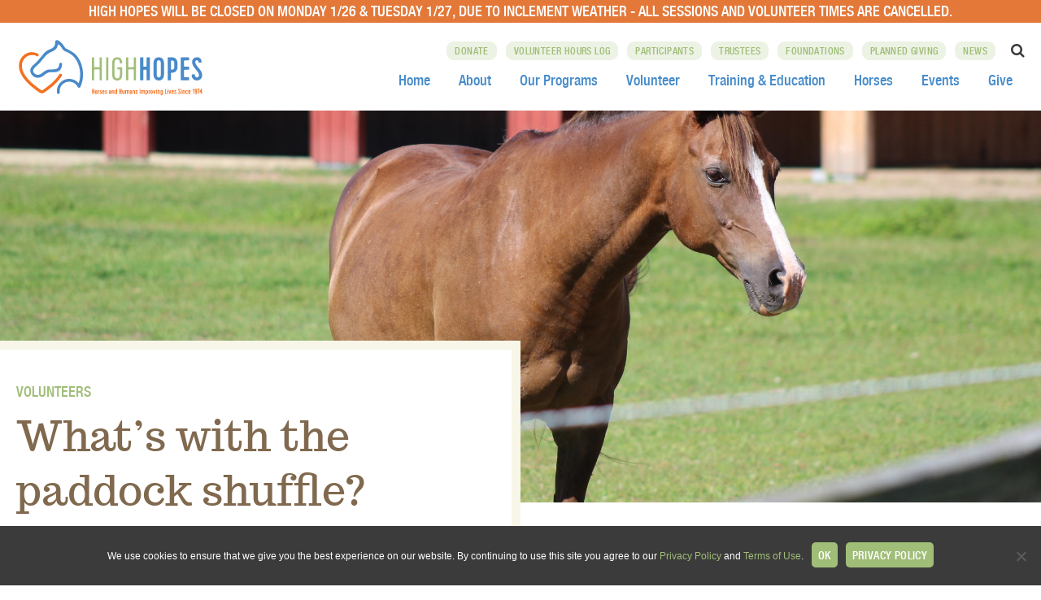

--- FILE ---
content_type: text/html; charset=UTF-8
request_url: https://highhopestr.org/01/30/whats-with-the-paddock-shuffle/
body_size: 25481
content:
<!doctype html>
<html lang="en-US">
<head>

	<link rel="apple-touch-icon" sizes="180x180" href="https://highhopestr.org/wp-content/themes/HIGH/apple-touch-icon.png">
	<link rel="icon" type="image/png" sizes="32x32" href="https://highhopestr.org/wp-content/themes/HIGH/favicon-32x32.png">
	<link rel="icon" type="image/png" sizes="16x16" href="https://highhopestr.org/wp-content/themes/HIGH/favicon-16x16.png">
	<link rel="manifest" href="https://highhopestr.org/wp-content/themes/HIGH/site.webmanifest">
	<link rel="mask-icon" href="https://highhopestr.org/wp-content/themes/HIGH/safari-pinned-tab.svg" color="#478cca">
	<meta name="msapplication-TileColor" content="#478cca">
	<meta name="msapplication-TileImage" content="https://highhopestr.org/wp-content/themes/HIGH/mstile-144x144.png">
	<meta name="theme-color" content="#ffffff">

	<meta charset="UTF-8">
<script type="text/javascript">
/* <![CDATA[ */
var gform;gform||(document.addEventListener("gform_main_scripts_loaded",function(){gform.scriptsLoaded=!0}),document.addEventListener("gform/theme/scripts_loaded",function(){gform.themeScriptsLoaded=!0}),window.addEventListener("DOMContentLoaded",function(){gform.domLoaded=!0}),gform={domLoaded:!1,scriptsLoaded:!1,themeScriptsLoaded:!1,isFormEditor:()=>"function"==typeof InitializeEditor,callIfLoaded:function(o){return!(!gform.domLoaded||!gform.scriptsLoaded||!gform.themeScriptsLoaded&&!gform.isFormEditor()||(gform.isFormEditor()&&console.warn("The use of gform.initializeOnLoaded() is deprecated in the form editor context and will be removed in Gravity Forms 3.1."),o(),0))},initializeOnLoaded:function(o){gform.callIfLoaded(o)||(document.addEventListener("gform_main_scripts_loaded",()=>{gform.scriptsLoaded=!0,gform.callIfLoaded(o)}),document.addEventListener("gform/theme/scripts_loaded",()=>{gform.themeScriptsLoaded=!0,gform.callIfLoaded(o)}),window.addEventListener("DOMContentLoaded",()=>{gform.domLoaded=!0,gform.callIfLoaded(o)}))},hooks:{action:{},filter:{}},addAction:function(o,r,e,t){gform.addHook("action",o,r,e,t)},addFilter:function(o,r,e,t){gform.addHook("filter",o,r,e,t)},doAction:function(o){gform.doHook("action",o,arguments)},applyFilters:function(o){return gform.doHook("filter",o,arguments)},removeAction:function(o,r){gform.removeHook("action",o,r)},removeFilter:function(o,r,e){gform.removeHook("filter",o,r,e)},addHook:function(o,r,e,t,n){null==gform.hooks[o][r]&&(gform.hooks[o][r]=[]);var d=gform.hooks[o][r];null==n&&(n=r+"_"+d.length),gform.hooks[o][r].push({tag:n,callable:e,priority:t=null==t?10:t})},doHook:function(r,o,e){var t;if(e=Array.prototype.slice.call(e,1),null!=gform.hooks[r][o]&&((o=gform.hooks[r][o]).sort(function(o,r){return o.priority-r.priority}),o.forEach(function(o){"function"!=typeof(t=o.callable)&&(t=window[t]),"action"==r?t.apply(null,e):e[0]=t.apply(null,e)})),"filter"==r)return e[0]},removeHook:function(o,r,t,n){var e;null!=gform.hooks[o][r]&&(e=(e=gform.hooks[o][r]).filter(function(o,r,e){return!!(null!=n&&n!=o.tag||null!=t&&t!=o.priority)}),gform.hooks[o][r]=e)}});
/* ]]> */
</script>

	<meta http-equiv="X-UA-Compatible" content="IE=9;IE=10;IE=Edge,chrome=1">
	<meta name="viewport" content="width=device-width, initial-scale=1">
	<link rel="profile" href="http://gmpg.org/xfn/11">
	<!-- Global site tag (gtag.js) - Google Analytics -->
<script async src="https://www.googletagmanager.com/gtag/js?id=UA-101899974-1"></script>
<script>
  window.dataLayer = window.dataLayer || [];
  function gtag(){dataLayer.push(arguments);}
  gtag('js', new Date());

  gtag('config', 'UA-101899974-1');
</script>

	<meta name='robots' content='index, follow, max-image-preview:large, max-snippet:-1, max-video-preview:-1' />

	<!-- This site is optimized with the Yoast SEO plugin v26.8 - https://yoast.com/product/yoast-seo-wordpress/ -->
	<title>What’s with the paddock shuffle? - High Hopes Therapeutic Riding</title>
	<meta name="description" content="Our volunteers will often wonder, however, why we sometimes move a horse from living in one paddock to another. We jokingly say it&#039;s to keep our volunteers ." />
	<link rel="canonical" href="https://highhopestr.org/01/30/whats-with-the-paddock-shuffle/" />
	<meta property="og:locale" content="en_US" />
	<meta property="og:type" content="article" />
	<meta property="og:title" content="What’s with the paddock shuffle? - High Hopes Therapeutic Riding" />
	<meta property="og:description" content="Our volunteers will often wonder, however, why we sometimes move a horse from living in one paddock to another. We jokingly say it&#039;s to keep our volunteers ." />
	<meta property="og:url" content="https://highhopestr.org/01/30/whats-with-the-paddock-shuffle/" />
	<meta property="og:site_name" content="High Hopes Therapeutic Riding" />
	<meta property="article:publisher" content="https://www.facebook.com/highhopestr" />
	<meta property="article:published_time" content="2020-01-30T11:18:20+00:00" />
	<meta property="article:modified_time" content="2020-01-30T11:21:11+00:00" />
	<meta property="og:image" content="https://highhopestr.org/wp-content/uploads/2019/08/48522844747_6f6ed23cd4_k-1.jpg" />
	<meta property="og:image:width" content="2048" />
	<meta property="og:image:height" content="1365" />
	<meta property="og:image:type" content="image/jpeg" />
	<meta name="author" content="Rachel Edwards" />
	<meta name="twitter:card" content="summary_large_image" />
	<meta name="twitter:creator" content="@HighHopesTR" />
	<meta name="twitter:site" content="@HighHopesTR" />
	<meta name="twitter:label1" content="Written by" />
	<meta name="twitter:data1" content="Rachel Edwards" />
	<meta name="twitter:label2" content="Est. reading time" />
	<meta name="twitter:data2" content="7 minutes" />
	<script type="application/ld+json" class="yoast-schema-graph">{"@context":"https://schema.org","@graph":[{"@type":"Article","@id":"https://highhopestr.org/01/30/whats-with-the-paddock-shuffle/#article","isPartOf":{"@id":"https://highhopestr.org/01/30/whats-with-the-paddock-shuffle/"},"author":{"name":"Rachel Edwards","@id":"https://highhopestr.org/#/schema/person/e67e9cea254bac12e58c52fe71fc1206"},"headline":"What’s with the paddock shuffle?","datePublished":"2020-01-30T11:18:20+00:00","dateModified":"2020-01-30T11:21:11+00:00","mainEntityOfPage":{"@id":"https://highhopestr.org/01/30/whats-with-the-paddock-shuffle/"},"wordCount":1311,"publisher":{"@id":"https://highhopestr.org/#organization"},"image":{"@id":"https://highhopestr.org/01/30/whats-with-the-paddock-shuffle/#primaryimage"},"thumbnailUrl":"https://highhopestr.org/wp-content/uploads/2019/08/48522844747_6f6ed23cd4_k-1.jpg","keywords":["horses","horses living outside","managing the herd","moving paddocks","paddocks","volunteers"],"articleSection":["Volunteers"],"inLanguage":"en-US"},{"@type":"WebPage","@id":"https://highhopestr.org/01/30/whats-with-the-paddock-shuffle/","url":"https://highhopestr.org/01/30/whats-with-the-paddock-shuffle/","name":"What’s with the paddock shuffle? - High Hopes Therapeutic Riding","isPartOf":{"@id":"https://highhopestr.org/#website"},"primaryImageOfPage":{"@id":"https://highhopestr.org/01/30/whats-with-the-paddock-shuffle/#primaryimage"},"image":{"@id":"https://highhopestr.org/01/30/whats-with-the-paddock-shuffle/#primaryimage"},"thumbnailUrl":"https://highhopestr.org/wp-content/uploads/2019/08/48522844747_6f6ed23cd4_k-1.jpg","datePublished":"2020-01-30T11:18:20+00:00","dateModified":"2020-01-30T11:21:11+00:00","description":"Our volunteers will often wonder, however, why we sometimes move a horse from living in one paddock to another. We jokingly say it's to keep our volunteers .","breadcrumb":{"@id":"https://highhopestr.org/01/30/whats-with-the-paddock-shuffle/#breadcrumb"},"inLanguage":"en-US","potentialAction":[{"@type":"ReadAction","target":["https://highhopestr.org/01/30/whats-with-the-paddock-shuffle/"]}]},{"@type":"ImageObject","inLanguage":"en-US","@id":"https://highhopestr.org/01/30/whats-with-the-paddock-shuffle/#primaryimage","url":"https://highhopestr.org/wp-content/uploads/2019/08/48522844747_6f6ed23cd4_k-1.jpg","contentUrl":"https://highhopestr.org/wp-content/uploads/2019/08/48522844747_6f6ed23cd4_k-1.jpg","width":2048,"height":1365,"caption":"live chestnut pony in a field"},{"@type":"BreadcrumbList","@id":"https://highhopestr.org/01/30/whats-with-the-paddock-shuffle/#breadcrumb","itemListElement":[{"@type":"ListItem","position":1,"name":"Home","item":"https://highhopestr.org/"},{"@type":"ListItem","position":2,"name":"News","item":"https://highhopestr.org/news/"},{"@type":"ListItem","position":3,"name":"What’s with the paddock shuffle?"}]},{"@type":"WebSite","@id":"https://highhopestr.org/#website","url":"https://highhopestr.org/","name":"High Hopes Therapeutic Riding","description":"Humans and Horses Improving Lives","publisher":{"@id":"https://highhopestr.org/#organization"},"potentialAction":[{"@type":"SearchAction","target":{"@type":"EntryPoint","urlTemplate":"https://highhopestr.org/?s={search_term_string}"},"query-input":{"@type":"PropertyValueSpecification","valueRequired":true,"valueName":"search_term_string"}}],"inLanguage":"en-US"},{"@type":"Organization","@id":"https://highhopestr.org/#organization","name":"High Hopes","url":"https://highhopestr.org/","logo":{"@type":"ImageObject","inLanguage":"en-US","@id":"https://highhopestr.org/#/schema/logo/image/","url":"https://highhopestr.org/wp-content/uploads/2025/09/high_hopes_primary_date_horiz_rgb.jpg","contentUrl":"https://highhopestr.org/wp-content/uploads/2025/09/high_hopes_primary_date_horiz_rgb.jpg","width":1090,"height":339,"caption":"High Hopes"},"image":{"@id":"https://highhopestr.org/#/schema/logo/image/"},"sameAs":["https://www.facebook.com/highhopestr","https://x.com/HighHopesTR","https://instagram.com/high_hopestr/","http://www.pinterest.com/highhopestr/","http://www.youtube.com/user/HighHopesTR?feature=watch"]},{"@type":"Person","@id":"https://highhopestr.org/#/schema/person/e67e9cea254bac12e58c52fe71fc1206","name":"Rachel Edwards"}]}</script>
	<!-- / Yoast SEO plugin. -->


<link rel="alternate" type="application/rss+xml" title="High Hopes Therapeutic Riding &raquo; Feed" href="https://highhopestr.org/feed/" />
<link rel="alternate" type="text/calendar" title="High Hopes Therapeutic Riding &raquo; iCal Feed" href="https://highhopestr.org/events/?ical=1" />
<link rel="alternate" title="oEmbed (JSON)" type="application/json+oembed" href="https://highhopestr.org/wp-json/oembed/1.0/embed?url=https%3A%2F%2Fhighhopestr.org%2F01%2F30%2Fwhats-with-the-paddock-shuffle%2F" />
<link rel="alternate" title="oEmbed (XML)" type="text/xml+oembed" href="https://highhopestr.org/wp-json/oembed/1.0/embed?url=https%3A%2F%2Fhighhopestr.org%2F01%2F30%2Fwhats-with-the-paddock-shuffle%2F&#038;format=xml" />
		<!-- This site uses the Google Analytics by ExactMetrics plugin v8.11.1 - Using Analytics tracking - https://www.exactmetrics.com/ -->
							<script src="//www.googletagmanager.com/gtag/js?id=G-CTBZ645WEN"  data-cfasync="false" data-wpfc-render="false" type="text/javascript" async></script>
			<script data-cfasync="false" data-wpfc-render="false" type="text/javascript">
				var em_version = '8.11.1';
				var em_track_user = true;
				var em_no_track_reason = '';
								var ExactMetricsDefaultLocations = {"page_location":"https:\/\/highhopestr.org\/01\/30\/whats-with-the-paddock-shuffle\/"};
								if ( typeof ExactMetricsPrivacyGuardFilter === 'function' ) {
					var ExactMetricsLocations = (typeof ExactMetricsExcludeQuery === 'object') ? ExactMetricsPrivacyGuardFilter( ExactMetricsExcludeQuery ) : ExactMetricsPrivacyGuardFilter( ExactMetricsDefaultLocations );
				} else {
					var ExactMetricsLocations = (typeof ExactMetricsExcludeQuery === 'object') ? ExactMetricsExcludeQuery : ExactMetricsDefaultLocations;
				}

								var disableStrs = [
										'ga-disable-G-CTBZ645WEN',
									];

				/* Function to detect opted out users */
				function __gtagTrackerIsOptedOut() {
					for (var index = 0; index < disableStrs.length; index++) {
						if (document.cookie.indexOf(disableStrs[index] + '=true') > -1) {
							return true;
						}
					}

					return false;
				}

				/* Disable tracking if the opt-out cookie exists. */
				if (__gtagTrackerIsOptedOut()) {
					for (var index = 0; index < disableStrs.length; index++) {
						window[disableStrs[index]] = true;
					}
				}

				/* Opt-out function */
				function __gtagTrackerOptout() {
					for (var index = 0; index < disableStrs.length; index++) {
						document.cookie = disableStrs[index] + '=true; expires=Thu, 31 Dec 2099 23:59:59 UTC; path=/';
						window[disableStrs[index]] = true;
					}
				}

				if ('undefined' === typeof gaOptout) {
					function gaOptout() {
						__gtagTrackerOptout();
					}
				}
								window.dataLayer = window.dataLayer || [];

				window.ExactMetricsDualTracker = {
					helpers: {},
					trackers: {},
				};
				if (em_track_user) {
					function __gtagDataLayer() {
						dataLayer.push(arguments);
					}

					function __gtagTracker(type, name, parameters) {
						if (!parameters) {
							parameters = {};
						}

						if (parameters.send_to) {
							__gtagDataLayer.apply(null, arguments);
							return;
						}

						if (type === 'event') {
														parameters.send_to = exactmetrics_frontend.v4_id;
							var hookName = name;
							if (typeof parameters['event_category'] !== 'undefined') {
								hookName = parameters['event_category'] + ':' + name;
							}

							if (typeof ExactMetricsDualTracker.trackers[hookName] !== 'undefined') {
								ExactMetricsDualTracker.trackers[hookName](parameters);
							} else {
								__gtagDataLayer('event', name, parameters);
							}
							
						} else {
							__gtagDataLayer.apply(null, arguments);
						}
					}

					__gtagTracker('js', new Date());
					__gtagTracker('set', {
						'developer_id.dNDMyYj': true,
											});
					if ( ExactMetricsLocations.page_location ) {
						__gtagTracker('set', ExactMetricsLocations);
					}
										__gtagTracker('config', 'G-CTBZ645WEN', {"forceSSL":"true"} );
										window.gtag = __gtagTracker;										(function () {
						/* https://developers.google.com/analytics/devguides/collection/analyticsjs/ */
						/* ga and __gaTracker compatibility shim. */
						var noopfn = function () {
							return null;
						};
						var newtracker = function () {
							return new Tracker();
						};
						var Tracker = function () {
							return null;
						};
						var p = Tracker.prototype;
						p.get = noopfn;
						p.set = noopfn;
						p.send = function () {
							var args = Array.prototype.slice.call(arguments);
							args.unshift('send');
							__gaTracker.apply(null, args);
						};
						var __gaTracker = function () {
							var len = arguments.length;
							if (len === 0) {
								return;
							}
							var f = arguments[len - 1];
							if (typeof f !== 'object' || f === null || typeof f.hitCallback !== 'function') {
								if ('send' === arguments[0]) {
									var hitConverted, hitObject = false, action;
									if ('event' === arguments[1]) {
										if ('undefined' !== typeof arguments[3]) {
											hitObject = {
												'eventAction': arguments[3],
												'eventCategory': arguments[2],
												'eventLabel': arguments[4],
												'value': arguments[5] ? arguments[5] : 1,
											}
										}
									}
									if ('pageview' === arguments[1]) {
										if ('undefined' !== typeof arguments[2]) {
											hitObject = {
												'eventAction': 'page_view',
												'page_path': arguments[2],
											}
										}
									}
									if (typeof arguments[2] === 'object') {
										hitObject = arguments[2];
									}
									if (typeof arguments[5] === 'object') {
										Object.assign(hitObject, arguments[5]);
									}
									if ('undefined' !== typeof arguments[1].hitType) {
										hitObject = arguments[1];
										if ('pageview' === hitObject.hitType) {
											hitObject.eventAction = 'page_view';
										}
									}
									if (hitObject) {
										action = 'timing' === arguments[1].hitType ? 'timing_complete' : hitObject.eventAction;
										hitConverted = mapArgs(hitObject);
										__gtagTracker('event', action, hitConverted);
									}
								}
								return;
							}

							function mapArgs(args) {
								var arg, hit = {};
								var gaMap = {
									'eventCategory': 'event_category',
									'eventAction': 'event_action',
									'eventLabel': 'event_label',
									'eventValue': 'event_value',
									'nonInteraction': 'non_interaction',
									'timingCategory': 'event_category',
									'timingVar': 'name',
									'timingValue': 'value',
									'timingLabel': 'event_label',
									'page': 'page_path',
									'location': 'page_location',
									'title': 'page_title',
									'referrer' : 'page_referrer',
								};
								for (arg in args) {
																		if (!(!args.hasOwnProperty(arg) || !gaMap.hasOwnProperty(arg))) {
										hit[gaMap[arg]] = args[arg];
									} else {
										hit[arg] = args[arg];
									}
								}
								return hit;
							}

							try {
								f.hitCallback();
							} catch (ex) {
							}
						};
						__gaTracker.create = newtracker;
						__gaTracker.getByName = newtracker;
						__gaTracker.getAll = function () {
							return [];
						};
						__gaTracker.remove = noopfn;
						__gaTracker.loaded = true;
						window['__gaTracker'] = __gaTracker;
					})();
									} else {
										console.log("");
					(function () {
						function __gtagTracker() {
							return null;
						}

						window['__gtagTracker'] = __gtagTracker;
						window['gtag'] = __gtagTracker;
					})();
									}
			</script>
							<!-- / Google Analytics by ExactMetrics -->
		<style id='wp-img-auto-sizes-contain-inline-css' type='text/css'>
img:is([sizes=auto i],[sizes^="auto," i]){contain-intrinsic-size:3000px 1500px}
/*# sourceURL=wp-img-auto-sizes-contain-inline-css */
</style>
<link rel='stylesheet' id='tribe-events-pro-mini-calendar-block-styles-css' href='https://highhopestr.org/wp-content/plugins/events-calendar-pro/build/css/tribe-events-pro-mini-calendar-block.css?ver=7.7.12' type='text/css' media='all' />
<link rel='stylesheet' id='sbi_styles-css' href='https://highhopestr.org/wp-content/plugins/instagram-feed-pro/css/sbi-styles.min.css?ver=6.9.0' type='text/css' media='all' />
<style id='wp-emoji-styles-inline-css' type='text/css'>

	img.wp-smiley, img.emoji {
		display: inline !important;
		border: none !important;
		box-shadow: none !important;
		height: 1em !important;
		width: 1em !important;
		margin: 0 0.07em !important;
		vertical-align: -0.1em !important;
		background: none !important;
		padding: 0 !important;
	}
/*# sourceURL=wp-emoji-styles-inline-css */
</style>
<link rel='stylesheet' id='wp-block-library-css' href='https://highhopestr.org/wp-includes/css/dist/block-library/style.min.css?ver=6.9' type='text/css' media='all' />
<style id='global-styles-inline-css' type='text/css'>
:root{--wp--preset--aspect-ratio--square: 1;--wp--preset--aspect-ratio--4-3: 4/3;--wp--preset--aspect-ratio--3-4: 3/4;--wp--preset--aspect-ratio--3-2: 3/2;--wp--preset--aspect-ratio--2-3: 2/3;--wp--preset--aspect-ratio--16-9: 16/9;--wp--preset--aspect-ratio--9-16: 9/16;--wp--preset--color--black: #000000;--wp--preset--color--cyan-bluish-gray: #abb8c3;--wp--preset--color--white: #ffffff;--wp--preset--color--pale-pink: #f78da7;--wp--preset--color--vivid-red: #cf2e2e;--wp--preset--color--luminous-vivid-orange: #ff6900;--wp--preset--color--luminous-vivid-amber: #fcb900;--wp--preset--color--light-green-cyan: #7bdcb5;--wp--preset--color--vivid-green-cyan: #00d084;--wp--preset--color--pale-cyan-blue: #8ed1fc;--wp--preset--color--vivid-cyan-blue: #0693e3;--wp--preset--color--vivid-purple: #9b51e0;--wp--preset--gradient--vivid-cyan-blue-to-vivid-purple: linear-gradient(135deg,rgb(6,147,227) 0%,rgb(155,81,224) 100%);--wp--preset--gradient--light-green-cyan-to-vivid-green-cyan: linear-gradient(135deg,rgb(122,220,180) 0%,rgb(0,208,130) 100%);--wp--preset--gradient--luminous-vivid-amber-to-luminous-vivid-orange: linear-gradient(135deg,rgb(252,185,0) 0%,rgb(255,105,0) 100%);--wp--preset--gradient--luminous-vivid-orange-to-vivid-red: linear-gradient(135deg,rgb(255,105,0) 0%,rgb(207,46,46) 100%);--wp--preset--gradient--very-light-gray-to-cyan-bluish-gray: linear-gradient(135deg,rgb(238,238,238) 0%,rgb(169,184,195) 100%);--wp--preset--gradient--cool-to-warm-spectrum: linear-gradient(135deg,rgb(74,234,220) 0%,rgb(151,120,209) 20%,rgb(207,42,186) 40%,rgb(238,44,130) 60%,rgb(251,105,98) 80%,rgb(254,248,76) 100%);--wp--preset--gradient--blush-light-purple: linear-gradient(135deg,rgb(255,206,236) 0%,rgb(152,150,240) 100%);--wp--preset--gradient--blush-bordeaux: linear-gradient(135deg,rgb(254,205,165) 0%,rgb(254,45,45) 50%,rgb(107,0,62) 100%);--wp--preset--gradient--luminous-dusk: linear-gradient(135deg,rgb(255,203,112) 0%,rgb(199,81,192) 50%,rgb(65,88,208) 100%);--wp--preset--gradient--pale-ocean: linear-gradient(135deg,rgb(255,245,203) 0%,rgb(182,227,212) 50%,rgb(51,167,181) 100%);--wp--preset--gradient--electric-grass: linear-gradient(135deg,rgb(202,248,128) 0%,rgb(113,206,126) 100%);--wp--preset--gradient--midnight: linear-gradient(135deg,rgb(2,3,129) 0%,rgb(40,116,252) 100%);--wp--preset--font-size--small: 13px;--wp--preset--font-size--medium: 20px;--wp--preset--font-size--large: 36px;--wp--preset--font-size--x-large: 42px;--wp--preset--spacing--20: 0.44rem;--wp--preset--spacing--30: 0.67rem;--wp--preset--spacing--40: 1rem;--wp--preset--spacing--50: 1.5rem;--wp--preset--spacing--60: 2.25rem;--wp--preset--spacing--70: 3.38rem;--wp--preset--spacing--80: 5.06rem;--wp--preset--shadow--natural: 6px 6px 9px rgba(0, 0, 0, 0.2);--wp--preset--shadow--deep: 12px 12px 50px rgba(0, 0, 0, 0.4);--wp--preset--shadow--sharp: 6px 6px 0px rgba(0, 0, 0, 0.2);--wp--preset--shadow--outlined: 6px 6px 0px -3px rgb(255, 255, 255), 6px 6px rgb(0, 0, 0);--wp--preset--shadow--crisp: 6px 6px 0px rgb(0, 0, 0);}:where(.is-layout-flex){gap: 0.5em;}:where(.is-layout-grid){gap: 0.5em;}body .is-layout-flex{display: flex;}.is-layout-flex{flex-wrap: wrap;align-items: center;}.is-layout-flex > :is(*, div){margin: 0;}body .is-layout-grid{display: grid;}.is-layout-grid > :is(*, div){margin: 0;}:where(.wp-block-columns.is-layout-flex){gap: 2em;}:where(.wp-block-columns.is-layout-grid){gap: 2em;}:where(.wp-block-post-template.is-layout-flex){gap: 1.25em;}:where(.wp-block-post-template.is-layout-grid){gap: 1.25em;}.has-black-color{color: var(--wp--preset--color--black) !important;}.has-cyan-bluish-gray-color{color: var(--wp--preset--color--cyan-bluish-gray) !important;}.has-white-color{color: var(--wp--preset--color--white) !important;}.has-pale-pink-color{color: var(--wp--preset--color--pale-pink) !important;}.has-vivid-red-color{color: var(--wp--preset--color--vivid-red) !important;}.has-luminous-vivid-orange-color{color: var(--wp--preset--color--luminous-vivid-orange) !important;}.has-luminous-vivid-amber-color{color: var(--wp--preset--color--luminous-vivid-amber) !important;}.has-light-green-cyan-color{color: var(--wp--preset--color--light-green-cyan) !important;}.has-vivid-green-cyan-color{color: var(--wp--preset--color--vivid-green-cyan) !important;}.has-pale-cyan-blue-color{color: var(--wp--preset--color--pale-cyan-blue) !important;}.has-vivid-cyan-blue-color{color: var(--wp--preset--color--vivid-cyan-blue) !important;}.has-vivid-purple-color{color: var(--wp--preset--color--vivid-purple) !important;}.has-black-background-color{background-color: var(--wp--preset--color--black) !important;}.has-cyan-bluish-gray-background-color{background-color: var(--wp--preset--color--cyan-bluish-gray) !important;}.has-white-background-color{background-color: var(--wp--preset--color--white) !important;}.has-pale-pink-background-color{background-color: var(--wp--preset--color--pale-pink) !important;}.has-vivid-red-background-color{background-color: var(--wp--preset--color--vivid-red) !important;}.has-luminous-vivid-orange-background-color{background-color: var(--wp--preset--color--luminous-vivid-orange) !important;}.has-luminous-vivid-amber-background-color{background-color: var(--wp--preset--color--luminous-vivid-amber) !important;}.has-light-green-cyan-background-color{background-color: var(--wp--preset--color--light-green-cyan) !important;}.has-vivid-green-cyan-background-color{background-color: var(--wp--preset--color--vivid-green-cyan) !important;}.has-pale-cyan-blue-background-color{background-color: var(--wp--preset--color--pale-cyan-blue) !important;}.has-vivid-cyan-blue-background-color{background-color: var(--wp--preset--color--vivid-cyan-blue) !important;}.has-vivid-purple-background-color{background-color: var(--wp--preset--color--vivid-purple) !important;}.has-black-border-color{border-color: var(--wp--preset--color--black) !important;}.has-cyan-bluish-gray-border-color{border-color: var(--wp--preset--color--cyan-bluish-gray) !important;}.has-white-border-color{border-color: var(--wp--preset--color--white) !important;}.has-pale-pink-border-color{border-color: var(--wp--preset--color--pale-pink) !important;}.has-vivid-red-border-color{border-color: var(--wp--preset--color--vivid-red) !important;}.has-luminous-vivid-orange-border-color{border-color: var(--wp--preset--color--luminous-vivid-orange) !important;}.has-luminous-vivid-amber-border-color{border-color: var(--wp--preset--color--luminous-vivid-amber) !important;}.has-light-green-cyan-border-color{border-color: var(--wp--preset--color--light-green-cyan) !important;}.has-vivid-green-cyan-border-color{border-color: var(--wp--preset--color--vivid-green-cyan) !important;}.has-pale-cyan-blue-border-color{border-color: var(--wp--preset--color--pale-cyan-blue) !important;}.has-vivid-cyan-blue-border-color{border-color: var(--wp--preset--color--vivid-cyan-blue) !important;}.has-vivid-purple-border-color{border-color: var(--wp--preset--color--vivid-purple) !important;}.has-vivid-cyan-blue-to-vivid-purple-gradient-background{background: var(--wp--preset--gradient--vivid-cyan-blue-to-vivid-purple) !important;}.has-light-green-cyan-to-vivid-green-cyan-gradient-background{background: var(--wp--preset--gradient--light-green-cyan-to-vivid-green-cyan) !important;}.has-luminous-vivid-amber-to-luminous-vivid-orange-gradient-background{background: var(--wp--preset--gradient--luminous-vivid-amber-to-luminous-vivid-orange) !important;}.has-luminous-vivid-orange-to-vivid-red-gradient-background{background: var(--wp--preset--gradient--luminous-vivid-orange-to-vivid-red) !important;}.has-very-light-gray-to-cyan-bluish-gray-gradient-background{background: var(--wp--preset--gradient--very-light-gray-to-cyan-bluish-gray) !important;}.has-cool-to-warm-spectrum-gradient-background{background: var(--wp--preset--gradient--cool-to-warm-spectrum) !important;}.has-blush-light-purple-gradient-background{background: var(--wp--preset--gradient--blush-light-purple) !important;}.has-blush-bordeaux-gradient-background{background: var(--wp--preset--gradient--blush-bordeaux) !important;}.has-luminous-dusk-gradient-background{background: var(--wp--preset--gradient--luminous-dusk) !important;}.has-pale-ocean-gradient-background{background: var(--wp--preset--gradient--pale-ocean) !important;}.has-electric-grass-gradient-background{background: var(--wp--preset--gradient--electric-grass) !important;}.has-midnight-gradient-background{background: var(--wp--preset--gradient--midnight) !important;}.has-small-font-size{font-size: var(--wp--preset--font-size--small) !important;}.has-medium-font-size{font-size: var(--wp--preset--font-size--medium) !important;}.has-large-font-size{font-size: var(--wp--preset--font-size--large) !important;}.has-x-large-font-size{font-size: var(--wp--preset--font-size--x-large) !important;}
/*# sourceURL=global-styles-inline-css */
</style>

<style id='classic-theme-styles-inline-css' type='text/css'>
/*! This file is auto-generated */
.wp-block-button__link{color:#fff;background-color:#32373c;border-radius:9999px;box-shadow:none;text-decoration:none;padding:calc(.667em + 2px) calc(1.333em + 2px);font-size:1.125em}.wp-block-file__button{background:#32373c;color:#fff;text-decoration:none}
/*# sourceURL=/wp-includes/css/classic-themes.min.css */
</style>
<link rel='stylesheet' id='wp-components-css' href='https://highhopestr.org/wp-includes/css/dist/components/style.min.css?ver=6.9' type='text/css' media='all' />
<link rel='stylesheet' id='wp-preferences-css' href='https://highhopestr.org/wp-includes/css/dist/preferences/style.min.css?ver=6.9' type='text/css' media='all' />
<link rel='stylesheet' id='wp-block-editor-css' href='https://highhopestr.org/wp-includes/css/dist/block-editor/style.min.css?ver=6.9' type='text/css' media='all' />
<link rel='stylesheet' id='popup-maker-block-library-style-css' href='https://highhopestr.org/wp-content/plugins/popup-maker/dist/packages/block-library-style.css?ver=dbea705cfafe089d65f1' type='text/css' media='all' />
<link rel='stylesheet' id='cookie-notice-front-css' href='https://highhopestr.org/wp-content/plugins/cookie-notice/css/front.min.css?ver=2.5.11' type='text/css' media='all' />
<link rel='stylesheet' id='woocommerce-layout-css' href='https://highhopestr.org/wp-content/plugins/woocommerce/assets/css/woocommerce-layout.css?ver=10.4.3' type='text/css' media='all' />
<link rel='stylesheet' id='woocommerce-smallscreen-css' href='https://highhopestr.org/wp-content/plugins/woocommerce/assets/css/woocommerce-smallscreen.css?ver=10.4.3' type='text/css' media='only screen and (max-width: 768px)' />
<link rel='stylesheet' id='woocommerce-general-css' href='https://highhopestr.org/wp-content/plugins/woocommerce/assets/css/woocommerce.css?ver=10.4.3' type='text/css' media='all' />
<style id='woocommerce-inline-inline-css' type='text/css'>
.woocommerce form .form-row .required { visibility: visible; }
/*# sourceURL=woocommerce-inline-inline-css */
</style>
<link rel='stylesheet' id='jbal-style-css' href='https://highhopestr.org/wp-content/themes/HIGH/style.css?ver=6.9' type='text/css' media='all' />
<link rel='stylesheet' id='photonic-slider-css' href='https://highhopestr.org/wp-content/plugins/photonic/include/ext/splide/splide.min.css?ver=20260106-172124' type='text/css' media='all' />
<link rel='stylesheet' id='photonic-lightbox-css' href='https://highhopestr.org/wp-content/plugins/photonic/include/ext/fancybox3/fancybox3.min.css?ver=20260106-172124' type='text/css' media='all' />
<link rel='stylesheet' id='photonic-css' href='https://highhopestr.org/wp-content/plugins/photonic/include/css/front-end/core/photonic.min.css?ver=20260106-172124' type='text/css' media='all' />
<style id='photonic-inline-css' type='text/css'>
/* Retrieved from saved CSS */
.photonic-panel { background:  rgb(17,17,17)  !important;

	border-top: none;
	border-right: none;
	border-bottom: none;
	border-left: none;
 }
.photonic-flickr-stream .photonic-pad-photosets { margin: 10px; }
.photonic-flickr-stream .photonic-pad-galleries { margin: 10px; }
.photonic-flickr-stream .photonic-pad-photos { padding: 5px 10px; }
.photonic-google-stream .photonic-pad-photos { padding: 5px 10px; }
.photonic-zenfolio-stream .photonic-pad-photos { padding: 5px 10px; }
.photonic-zenfolio-stream .photonic-pad-photosets { margin: 5px 10px; }
.photonic-instagram-stream .photonic-pad-photos { padding: 5px px; }
.photonic-smug-stream .photonic-pad-albums { margin: 10px; }
.photonic-smug-stream .photonic-pad-photos { padding: 5px 10px; }
.photonic-random-layout .photonic-thumb { padding: 2px}
.photonic-masonry-layout .photonic-thumb { padding: 2px}
.photonic-mosaic-layout .photonic-thumb { padding: 2px}

/*# sourceURL=photonic-inline-css */
</style>
<script type="text/javascript" src="https://highhopestr.org/wp-includes/js/jquery/jquery.min.js?ver=3.7.1" id="jquery-core-js"></script>
<script type="text/javascript" src="https://highhopestr.org/wp-includes/js/jquery/jquery-migrate.min.js?ver=3.4.1" id="jquery-migrate-js"></script>
<script type="text/javascript" src="https://highhopestr.org/wp-content/plugins/google-analytics-dashboard-for-wp/assets/js/frontend-gtag.min.js?ver=8.11.1" id="exactmetrics-frontend-script-js" async="async" data-wp-strategy="async"></script>
<script data-cfasync="false" data-wpfc-render="false" type="text/javascript" id='exactmetrics-frontend-script-js-extra'>/* <![CDATA[ */
var exactmetrics_frontend = {"js_events_tracking":"true","download_extensions":"zip,mp3,mpeg,pdf,docx,pptx,xlsx,rar","inbound_paths":"[{\"path\":\"\\\/go\\\/\",\"label\":\"affiliate\"},{\"path\":\"\\\/recommend\\\/\",\"label\":\"affiliate\"}]","home_url":"https:\/\/highhopestr.org","hash_tracking":"false","v4_id":"G-CTBZ645WEN"};/* ]]> */
</script>
<script type="text/javascript" id="cookie-notice-front-js-before">
/* <![CDATA[ */
var cnArgs = {"ajaxUrl":"https:\/\/highhopestr.org\/wp-admin\/admin-ajax.php","nonce":"2f3d7121fc","hideEffect":"fade","position":"bottom","onScroll":false,"onScrollOffset":100,"onClick":false,"cookieName":"cookie_notice_accepted","cookieTime":2592000,"cookieTimeRejected":2592000,"globalCookie":false,"redirection":false,"cache":false,"revokeCookies":false,"revokeCookiesOpt":"automatic"};

//# sourceURL=cookie-notice-front-js-before
/* ]]> */
</script>
<script type="text/javascript" src="https://highhopestr.org/wp-content/plugins/cookie-notice/js/front.min.js?ver=2.5.11" id="cookie-notice-front-js"></script>
<script type="text/javascript" src="https://highhopestr.org/wp-content/plugins/woocommerce/assets/js/jquery-blockui/jquery.blockUI.min.js?ver=2.7.0-wc.10.4.3" id="wc-jquery-blockui-js" defer="defer" data-wp-strategy="defer"></script>
<script type="text/javascript" id="wc-add-to-cart-js-extra">
/* <![CDATA[ */
var wc_add_to_cart_params = {"ajax_url":"/wp-admin/admin-ajax.php","wc_ajax_url":"/?wc-ajax=%%endpoint%%","i18n_view_cart":"View cart","cart_url":"https://highhopestr.org/cart/","is_cart":"","cart_redirect_after_add":"no"};
//# sourceURL=wc-add-to-cart-js-extra
/* ]]> */
</script>
<script type="text/javascript" src="https://highhopestr.org/wp-content/plugins/woocommerce/assets/js/frontend/add-to-cart.min.js?ver=10.4.3" id="wc-add-to-cart-js" defer="defer" data-wp-strategy="defer"></script>
<script type="text/javascript" src="https://highhopestr.org/wp-content/plugins/woocommerce/assets/js/js-cookie/js.cookie.min.js?ver=2.1.4-wc.10.4.3" id="wc-js-cookie-js" defer="defer" data-wp-strategy="defer"></script>
<script type="text/javascript" id="woocommerce-js-extra">
/* <![CDATA[ */
var woocommerce_params = {"ajax_url":"/wp-admin/admin-ajax.php","wc_ajax_url":"/?wc-ajax=%%endpoint%%","i18n_password_show":"Show password","i18n_password_hide":"Hide password"};
//# sourceURL=woocommerce-js-extra
/* ]]> */
</script>
<script type="text/javascript" src="https://highhopestr.org/wp-content/plugins/woocommerce/assets/js/frontend/woocommerce.min.js?ver=10.4.3" id="woocommerce-js" defer="defer" data-wp-strategy="defer"></script>
<script type="text/javascript" src="https://highhopestr.org/wp-content/themes/HIGH/js/smoothHeader.min.js?ver=6.9" id="smoothHeader-js"></script>
<link rel="https://api.w.org/" href="https://highhopestr.org/wp-json/" /><link rel="alternate" title="JSON" type="application/json" href="https://highhopestr.org/wp-json/wp/v2/posts/33251" /><link rel="EditURI" type="application/rsd+xml" title="RSD" href="https://highhopestr.org/xmlrpc.php?rsd" />
<meta name="generator" content="WordPress 6.9" />
<meta name="generator" content="WooCommerce 10.4.3" />
<link rel='shortlink' href='https://highhopestr.org/?p=33251' />
<script type="text/javascript">
(function(url){
	if(/(?:Chrome\/26\.0\.1410\.63 Safari\/537\.31|WordfenceTestMonBot)/.test(navigator.userAgent)){ return; }
	var addEvent = function(evt, handler) {
		if (window.addEventListener) {
			document.addEventListener(evt, handler, false);
		} else if (window.attachEvent) {
			document.attachEvent('on' + evt, handler);
		}
	};
	var removeEvent = function(evt, handler) {
		if (window.removeEventListener) {
			document.removeEventListener(evt, handler, false);
		} else if (window.detachEvent) {
			document.detachEvent('on' + evt, handler);
		}
	};
	var evts = 'contextmenu dblclick drag dragend dragenter dragleave dragover dragstart drop keydown keypress keyup mousedown mousemove mouseout mouseover mouseup mousewheel scroll'.split(' ');
	var logHuman = function() {
		if (window.wfLogHumanRan) { return; }
		window.wfLogHumanRan = true;
		var wfscr = document.createElement('script');
		wfscr.type = 'text/javascript';
		wfscr.async = true;
		wfscr.src = url + '&r=' + Math.random();
		(document.getElementsByTagName('head')[0]||document.getElementsByTagName('body')[0]).appendChild(wfscr);
		for (var i = 0; i < evts.length; i++) {
			removeEvent(evts[i], logHuman);
		}
	};
	for (var i = 0; i < evts.length; i++) {
		addEvent(evts[i], logHuman);
	}
})('//highhopestr.org/?wordfence_lh=1&hid=72B3F6B10B55F0A662CDE8ABD37B60C4');
</script><meta name="tec-api-version" content="v1"><meta name="tec-api-origin" content="https://highhopestr.org"><link rel="alternate" href="https://highhopestr.org/wp-json/tribe/events/v1/" />	<noscript><style>.woocommerce-product-gallery{ opacity: 1 !important; }</style></noscript>
			<style type="text/css" id="wp-custom-css">
			.registration-form .registration-summary #numberOfRegistrations {
    width: 80px;
}
h4, h5, h6 {
    line-height: 1.75;
}
.bg-buffgala2020 .button-arrow {
    color: #ea0029;
}
.single-tribe_events #tribe-events-content .tribe-events-event-meta dt {
    clear: left;
    font-weight: 900;
    line-height: 1;
    list-style: none;
	  color: #A0BD78;
	  font-size: 1rem;
}

.ie-edge .threecolumns .row-content .col .col-image img{
	height: 100%;
}

.post-navigation{
	display : none;
}		</style>
			
	 
	<script>	
	
		function doThis() {
			window.addEventListener('scroll', function(e){
				var distanceY = window.pageYOffset || document.documentElement.scrollTop,
					shrinkOn = 80,
					header = document.querySelector("header");
				if (distanceY > shrinkOn) {
					smoothHeader.add(header,"smaller");
				} else {
					if (smoothHeader.has(header,"smaller")) {
						smoothHeader.remove(header,"smaller");
					}
				}
			});
		}
		window.onload = doThis();
		
		
		
		
		(function($){			
			$(document).ready(function(){
				// Search
				$('#search-open').on('click', function(){
					$('#site-search').fadeIn('fast');
					$('#site-search input.search-field').focus();
				});
				$('.search-close').on('click', function(){
					$('#site-search').fadeOut('fast');
				});
				$(document).keyup(function(e){
					if(e.keyCode == 27) {
						$('#site-search').fadeOut('fast');
					}
				});
			});
		})(jQuery);
	</script>
	<script src="https://api.bloomerang.co/v1/WebsiteVisit?ApiKey=pub_76c2dda3-5f09-11e5-aac9-0afe91f37681" type="text/javascript"></script>
	<!-- Begin Constant Contact Active Forms -->
<script> var _ctct_m = "8375084cf63df40c5ecb894f4773d064"; </script>
<script id="signupScript" src="//static.ctctcdn.com/js/signup-form-widget/current/signup-form-widget.min.js" async defer></script>
<!-- End Constant Contact Active Forms -->
	
	

	
	
<link rel='stylesheet' id='wc-stripe-blocks-checkout-style-css' href='https://highhopestr.org/wp-content/plugins/woocommerce-gateway-stripe/build/upe-blocks.css?ver=5149cca93b0373758856' type='text/css' media='all' />
<link rel='stylesheet' id='wc-blocks-style-css' href='https://highhopestr.org/wp-content/plugins/woocommerce/assets/client/blocks/wc-blocks.css?ver=wc-10.4.3' type='text/css' media='all' />
<link rel='stylesheet' id='gforms_reset_css-css' href='https://highhopestr.org/wp-content/plugins/gravityforms/legacy/css/formreset.min.css?ver=2.9.26' type='text/css' media='all' />
<link rel='stylesheet' id='gforms_formsmain_css-css' href='https://highhopestr.org/wp-content/plugins/gravityforms/legacy/css/formsmain.min.css?ver=2.9.26' type='text/css' media='all' />
<link rel='stylesheet' id='gforms_ready_class_css-css' href='https://highhopestr.org/wp-content/plugins/gravityforms/legacy/css/readyclass.min.css?ver=2.9.26' type='text/css' media='all' />
<link rel='stylesheet' id='gforms_browsers_css-css' href='https://highhopestr.org/wp-content/plugins/gravityforms/legacy/css/browsers.min.css?ver=2.9.26' type='text/css' media='all' />
</head>

<body class="wp-singular post-template-default single single-post postid-33251 single-format-standard wp-custom-logo wp-theme-HIGH theme-HIGH cookies-not-set woocommerce-no-js tribe-no-js">
		<div class='announcement_bar'> <a style="color: white;" href=""> High Hopes will be closed on Monday 1/26  &amp; Tuesday 1/27, due to inclement weather - all sessions and volunteer times are cancelled. </a>   </div>
	<style>
		.announcement_bar{
			    background-color: #e37839;
				text-align: center;
				color: #fff;
				font-family: "Helvetica Neue Condensed Medium", sans-serif;
				text-transform: uppercase;
				font-size: 1.125rem;
				position: relative;

		}
	</style>
		
	<div id="page" class="site">
	<a class="skip-link screen-reader-text" href="#content">Skip to content</a>

	<div id="site-search">
		<div class="container">
			<span class="search-close">&times;</span>
			<form role="search" method="get" class="search-form" action="https://highhopestr.org/" ><label class="screen-reader-text" for="s"></label><input type="search" value="" name="s" class="search-field" placeholder="Type to search..." /><input type="submit" class="search-submit" value="Go" /></form>			<span class="search-close big"></span>
		</div>
	</div>

	<header id="masthead" class="site-header">
		
				
		<nav id="site-navigation" class="main-navigation" aria-role="navigation">
			<div class="row">
				<a id="mainlogo" href="/home/"><img src="https://highhopestr.org/wp-content/themes/HIGH/images/High-Hopes-logo-horzv2.svg" alt="High Hopes Therapeutic Riding" /></a>
				<div class="utility-menu-container"><ul id="utility-menu" class="menu"><li id="menu-item-49327" class="menu-item menu-item-type-post_type menu-item-object-page menu-item-49327"><span><a href="https://highhopestr.org/appeal/donation-form/">Donate</a></span></li>
<li id="menu-item-38079" class="menu-item menu-item-type-post_type menu-item-object-page menu-item-38079"><span><a href="https://highhopestr.org/volunteers/current-volunteers/volunteer-hours-log/">Volunteer Hours Log</a></span></li>
<li id="menu-item-20771" class="menu-item menu-item-type-custom menu-item-object-custom menu-item-20771"><span><a href="/participants/">Participants</a></span></li>
<li id="menu-item-22238" class="menu-item menu-item-type-post_type menu-item-object-page menu-item-22238"><span><a href="https://highhopestr.org/?page_id=21210">Trustees</a></span></li>
<li id="menu-item-33736" class="menu-item menu-item-type-post_type menu-item-object-page menu-item-33736"><span><a href="https://highhopestr.org/appeal/foundations-and-granting-bodies/">Foundations</a></span></li>
<li id="menu-item-49801" class="menu-item menu-item-type-custom menu-item-object-custom menu-item-49801"><span><a target="_blank" href="https://highhopestr.org/give/planned-giving">Planned Giving</a></span></li>
<li id="menu-item-52162" class="menu-item menu-item-type-taxonomy menu-item-object-category menu-item-52162"><span><a href="https://highhopestr.org/category/news/">News</a></span></li>
</ul></div>
				<span id="search-open" class="fa fa-search"></span>

				<button class="menu-toggle" aria-controls="primary-menu" aria-expanded="false" aria-label="Mobile Menu Toggle">
					<span></span>
					<span></span>
					<span></span>
				</button>
				<div class="main-menu-container"><ul id="primary-menu" class="menu"><li id="menu-item-22835" class="menu-item menu-item-type-post_type menu-item-object-page menu-item-home menu-item-22835"><span><a href="https://highhopestr.org/">Home</a></span></li>
<li id="menu-item-19644" class="menu-item menu-item-type-post_type menu-item-object-page menu-item-has-children menu-item-19644"><span><a href="https://highhopestr.org/about/">About</a></span>
<ul class="sub-menu">
	<li id="menu-item-28748" class="menu-item menu-item-type-post_type menu-item-object-page menu-item-28748"><span><a href="https://highhopestr.org/contact-us/">Contact Us</a></span></li>
	<li id="menu-item-20049" class="menu-item menu-item-type-post_type menu-item-object-page menu-item-20049"><span><a href="https://highhopestr.org/about/our-mission/">Our Mission &#038; Vision</a></span></li>
	<li id="menu-item-20050" class="menu-item menu-item-type-post_type menu-item-object-page menu-item-20050"><span><a href="https://highhopestr.org/about/our-history/">Our History</a></span></li>
	<li id="menu-item-49340" class="menu-item menu-item-type-post_type menu-item-object-page menu-item-49340"><span><a href="https://highhopestr.org/about/our-team/">Our Team</a></span></li>
	<li id="menu-item-20051" class="menu-item menu-item-type-post_type menu-item-object-page menu-item-20051"><span><a href="https://highhopestr.org/about/our-horses/">Our Horses</a></span></li>
	<li id="menu-item-21773" class="menu-item menu-item-type-custom menu-item-object-custom menu-item-21773"><span><a href="/stories/">Our Stories</a></span></li>
	<li id="menu-item-44626" class="menu-item menu-item-type-post_type menu-item-object-page menu-item-44626"><span><a href="https://highhopestr.org/about/careers/">We’re Hiring!</a></span></li>
	<li id="menu-item-33871" class="menu-item menu-item-type-post_type menu-item-object-page menu-item-33871"><span><a href="https://highhopestr.org/about/careers/internships/">Internships</a></span></li>
	<li id="menu-item-24032" class="menu-item menu-item-type-custom menu-item-object-custom menu-item-24032"><span><a target="_blank" href="https://business.landsend.com/store/highhopestr/">Our Logo Gear</a></span></li>
	<li id="menu-item-21819" class="menu-item menu-item-type-post_type menu-item-object-page menu-item-21819"><span><a href="https://highhopestr.org/about/annual-reports/">Annual Reports</a></span></li>
</ul>
</li>
<li id="menu-item-144" class="menu-item menu-item-type-post_type menu-item-object-page menu-item-has-children menu-item-144"><span><a href="https://highhopestr.org/programs/">Our Programs</a></span>
<ul class="sub-menu">
	<li id="menu-item-53629" class="menu-item menu-item-type-post_type menu-item-object-page menu-item-53629"><span><a href="https://highhopestr.org/programs/therapeutic-riding-program/">Therapeutic Riding</a></span></li>
	<li id="menu-item-53631" class="menu-item menu-item-type-post_type menu-item-object-page menu-item-53631"><span><a href="https://highhopestr.org/programs/horsemanship-program/">Horsemanship Program</a></span></li>
	<li id="menu-item-53630" class="menu-item menu-item-type-post_type menu-item-object-page menu-item-53630"><span><a href="https://highhopestr.org/programs/carriage-driving-program/">Carriage Driving Program</a></span></li>
	<li id="menu-item-53632" class="menu-item menu-item-type-post_type menu-item-object-page menu-item-53632"><span><a href="https://highhopestr.org/programs/special-programs/">Special Programs</a></span></li>
	<li id="menu-item-53633" class="menu-item menu-item-type-post_type menu-item-object-page menu-item-53633"><span><a href="https://highhopestr.org/programs/minis-on-the-move/">Minis on the Move</a></span></li>
	<li id="menu-item-53634" class="menu-item menu-item-type-post_type menu-item-object-page menu-item-53634"><span><a href="https://highhopestr.org/programs/summer-programs/">Summer Camps</a></span></li>
</ul>
</li>
<li id="menu-item-52163" class="menu-item menu-item-type-post_type menu-item-object-page menu-item-52163"><span><a href="https://highhopestr.org/volunteers/">Volunteer</a></span></li>
<li id="menu-item-145" class="menu-item menu-item-type-post_type menu-item-object-page menu-item-has-children menu-item-145"><span><a href="https://highhopestr.org/training-education/">Training &#038; Education</a></span>
<ul class="sub-menu">
	<li id="menu-item-44823" class="menu-item menu-item-type-post_type menu-item-object-page menu-item-44823"><span><a href="https://highhopestr.org/training-education/professional-enrichment-2/">Professional Enrichment</a></span></li>
	<li id="menu-item-46179" class="menu-item menu-item-type-post_type menu-item-object-page menu-item-46179"><span><a href="https://highhopestr.org/training-education/workshops/high-hopes-webinars/">Webinars</a></span></li>
	<li id="menu-item-26049" class="menu-item menu-item-type-post_type menu-item-object-page menu-item-26049"><span><a href="https://highhopestr.org/training-education/consulting_and_continuing_education/">Consulting</a></span></li>
	<li id="menu-item-45308" class="menu-item menu-item-type-post_type menu-item-object-page menu-item-45308"><span><a href="https://highhopestr.org/training-education/equine-specialist-in-mental-health-learning/">PATH Intl. ESMHL</a></span></li>
	<li id="menu-item-34700" class="menu-item menu-item-type-post_type menu-item-object-page menu-item-34700"><span><a href="https://highhopestr.org/reading-reins/">Reading Reins</a></span></li>
	<li id="menu-item-19338" class="menu-item menu-item-type-post_type menu-item-object-page menu-item-19338"><span><a href="https://highhopestr.org/training-education/professional-certifications/">Certifications</a></span></li>
	<li id="menu-item-19731" class="menu-item menu-item-type-post_type menu-item-object-page menu-item-19731"><span><a href="https://highhopestr.org/training-education/workshops/">Workshops</a></span></li>
</ul>
</li>
<li id="menu-item-52160" class="menu-item menu-item-type-custom menu-item-object-custom menu-item-has-children menu-item-52160"><span><a href="https://highhopestr.org/about/our-horses/">Horses</a></span>
<ul class="sub-menu">
	<li id="menu-item-52164" class="menu-item menu-item-type-post_type menu-item-object-page menu-item-52164"><span><a href="https://highhopestr.org/give/equine-care-and-retirement/">Equine Care &#038; Retirement</a></span></li>
	<li id="menu-item-28043" class="menu-item menu-item-type-post_type menu-item-object-page menu-item-28043"><span><a href="https://highhopestr.org/give/equine-care-and-retirement/horse-donations/">Horse Donations</a></span></li>
</ul>
</li>
<li id="menu-item-19676" class="menu-item menu-item-type-custom menu-item-object-custom menu-item-has-children menu-item-19676"><span><a href="https://highhopestr.org/events/">Events</a></span>
<ul class="sub-menu">
	<li id="menu-item-54001" class="menu-item menu-item-type-post_type menu-item-object-page menu-item-54001"><span><a href="https://highhopestr.org/gala-2026-savethedate/">Bella Notte</a></span></li>
	<li id="menu-item-53999" class="menu-item menu-item-type-post_type menu-item-object-page menu-item-53999"><span><a href="https://highhopestr.org/gala-2026-sponsors/">Bella Notte Sponsorship</a></span></li>
	<li id="menu-item-44212" class="menu-item menu-item-type-custom menu-item-object-custom menu-item-44212"><span><a href="https://highhopestr.org/events/">All events</a></span></li>
</ul>
</li>
<li id="menu-item-51499" class="menu-item menu-item-type-post_type menu-item-object-page menu-item-has-children menu-item-51499"><span><a href="https://highhopestr.org/give/">Give</a></span>
<ul class="sub-menu">
	<li id="menu-item-27834" class="menu-item menu-item-type-post_type menu-item-object-page menu-item-27834"><span><a href="https://highhopestr.org/appeal/donation-form/">Make a Donation</a></span></li>
	<li id="menu-item-27836" class="menu-item menu-item-type-post_type menu-item-object-page menu-item-27836"><span><a href="https://highhopestr.org/appeal/gifts-in-honor/">Tribute or Memorial Gifts</a></span></li>
	<li id="menu-item-48095" class="menu-item menu-item-type-custom menu-item-object-custom menu-item-48095"><span><a href="https://highhopestr.org/give/other-ways-to-give/">Donor Advised Funds</a></span></li>
	<li id="menu-item-51498" class="menu-item menu-item-type-custom menu-item-object-custom menu-item-51498"><span><a href="https://highhopestr.org/give/planned-giving">Planned Giving</a></span></li>
	<li id="menu-item-27833" class="menu-item menu-item-type-post_type menu-item-object-page menu-item-27833"><span><a href="https://highhopestr.org/appeal/brick/">Brick Recognition Program</a></span></li>
	<li id="menu-item-52171" class="menu-item menu-item-type-custom menu-item-object-custom menu-item-52171"><span><a href="https://highhopestr.org/appeal/friends-of-the-herd/">Friends of the Herd</a></span></li>
	<li id="menu-item-27838" class="menu-item menu-item-type-post_type menu-item-object-page menu-item-27838"><span><a href="https://highhopestr.org/give/equine-care-and-retirement/">Equine Care &#038; Retirement</a></span></li>
	<li id="menu-item-28042" class="menu-item menu-item-type-post_type menu-item-object-page menu-item-28042"><span><a href="https://highhopestr.org/give/equine-care-and-retirement/horse-donations/">Horse Donations</a></span></li>
</ul>
</li>
</ul></div>			</div>
		</nav>
		
	</header>

	<div id="content" class="site-content">
	<div id="primary" class="content-area">
		<main id="main" class="site-main">

			
	

	<div class="pagetitle" style="background-image: url(https://highhopestr.org/wp-content/uploads/2019/08/48522844747_6f6ed23cd4_k-1.jpg);">
		<div class="row">
			<div class="small-24 medium-12 large-12 columns">
				<div class="copyarea bg-white anim">
					<h3 class="categories"><a href="https://highhopestr.org/category/volunteers/">Volunteers</a></h3><h1 class="page-title">What’s with the paddock shuffle?</h1>				</div>
			</div>
		</div>
	</div>
	

	<article id="post-33251" class="post-33251 post type-post status-publish format-standard has-post-thumbnail hentry category-volunteers tag-horses tag-horses-living-outside tag-managing-the-herd tag-moving-paddocks tag-paddocks tag-volunteers">
	
		<div class="row">
			<div class="large-content">
				<div class="row">
				
					<div class="small-24 medium-24 large-16 columns">
						<div class="copyarea">
							<p>At High Hopes, our horses live outside 24/7 in paddocks with run-in sheds for shelter. There are many reasons why this lifestyle benefits our horses, you can read more about that <a href="https://highhopestr.org/12/23/living-outside/">HERE</a></p>
<p>Our volunteers will often wonder, however, why we sometimes move a horse from living in one paddock to another. Jokingly, we say that it is to keep the volunteers on their toes, a sort of “Where’s Waldo” game for the staff’s enjoyment. But all joking aside, there are many reasons why the horses will move paddocks periodically, read on to learn more!</p>
<h4>Domestic horses are different than wild horses, specifically in the social stresses they can experience.</h4>
<p style="padding-left: 40px;">Our horses are domestically kept, this means that they are kept in groups of our matching, in fenced areas much smaller than they would be in the wild, and in gender groups that are not technically “natural” for the horse. Domestic male horses are castrated (“gelded”) and kept in groups together, something that uncastrated male horses in the wild would not do once they are adults. And while castrating horses does temper most aggressive behavior tendencies, those can still persist, leading to turmoil in a herd. Mares living in groups is much more ‘natural’ scenario as wild horses would form mare bands that would function as a family unit. But…mares are not normally spayed, so hormones can play a huge role in the stability of a group of mares kept in domestication.</p>
<h4>Social skills and personality types in horses are as variable as they are in humans.</h4>
<p style="padding-left: 40px;">Horses need to learn social skills from a young age. This does not always happen for several reasons. Maybe the horse has not ever been turned out in a shared space with other horses – pretty hard to learn social cues if you never socialize. Or perhaps the horse has been turned out with other horses who also lack social skills – pretty hard to learn appropriate social skills with no good role models. If they are not able to read, interpret, demonstrate and respond to social cues from herd mates, the constant tumult and resulting anxiety from living in a herd can be detrimental to their mental health.</p>
<p style="padding-left: 40px;">Some horses have never been turned out with other horses as adults. And they don’t want to start now, thank you very much. End of story.</p>
<p style="padding-left: 40px;">Also, sometimes personalities simply clash. This can be predicted to some degree (by knowing that a horse tends to be dominant or submissive, or aggressive or defensive at feeding time, for example), but often we don’t know how a match will go until we try it, “the best-laid plans” as they say. Horses have distinct personalities from the very laid back to the tightly wound, and this plays a role in their interactions with each other. When you have multiple horses together in a group, this effect is magnified.</p>
<h4>The dynamics of a herd are fluid. And not always conducive to healthy horse relationships.</h4>
<p style="padding-left: 40px;">Even if we manage to make a good match in introducing horses to one another in a herd, it doesn’t always mean it will be a good match forever. Just as in human relationships, the dynamics change often. Maybe not to such a fine degree as never forgiving someone who didn’t “like” your Facebook post, but more likely, the horses are responsive to persistence stress. This can be demonstrated, for example, as a timid horse who can only take so much pushing around by a dominant horse over the course of weeks before they finally work themselves up into a belly ache, or end up losing weight due from the stress of constantly worrying about where they fit in.  It can also end in horses fighting with each other to the point of causing physical harm. This can even happen in groups that have been together for a long time. Tolerances change, either from age or stress or outside pressures to name a few. Just as our friend groups change as we age, so can horses’.</p>
<h4>Horses come in all shapes and sizes. Literally.</h4>
<p style="padding-left: 40px;">In short, it is often not safe to put a little horse in to live with a giant horse. If they end up not cohabitating peacefully, it can be extremely dangerous for the little horse to be on the receiving end of a bite or kick from the giant horse. Of course, exceptions exist, but size is definitely a consideration for making herd matches.</p>
<h4>Not everyone can eat everything they want and stay thin (me included &#8211; so annoying).</h4>
<p style="padding-left: 40px;">Simply put, some horses are easy keepers and some are not. This demands different feeding needs for each and can create a challenge in keeping horses with mismatched dietary needs together. This is also one reason why we might make seasonal paddock changes, to adjust for the times of year when we allow the horses onto the grazing pastures to enjoy some grass – something that only the horses who are a reasonable body weight can do without risking health issues associated with obesity.</p>
<p style="padding-left: 40px;">There can also be different feeding needs for horses of differing ages. Currently, we have some horses who cannot chew hay due to their advanced age (those teeth don’t last forever!), so they eat a diet of chopped and soaked feeds. These are extra delicious and might result in undesirable weight gain in younger horses who simply don’t need that many calories and who would be better served by eating a traditional hay-based diet. These specialty diets are also more expensive and we want to be as economical as possible with our budgeted funds, so we don’t feed them to everyone if they don’t need them.</p>
<h4>The trial horse “isolation” paddock is not a permanent home for any horse, it is meant to be a transition space.</h4>
<p style="padding-left: 40px;">New horses need to move out of the trial horse “isolation” paddock once they have been accepted into our program officially.  Inevitably, some horses will leave the program and some will come into the program. As these changes happen, so will paddock changes.</p>
<h4>There’s only so much room in each paddock.</h4>
<p style="padding-left: 40px;">We need to capitalize on the shed space available in each paddock and stock fields at a rate that will minimize the damage to the turf – known as a “stocking rate”. Each field has its own stocking rate that is determined by the square footage of the paddock, the size of the shed(s) and the drainage of the footing (some fields tend to be muddier than others, so fewer horses can be housed in them). This is why you might sometimes see an entire group move to a new paddock: the group itself is cohesive, but they need more space, especially if they are to accept a likely new herd mate.</p>
<h4>Goof fences make good neighbors.</h4>
<p style="padding-left: 40px;">In considering where a new horse might move in, we also have to consider the neighbors. Horses will have social relationships even over a fence line, and they can be as friendly or aggressive over a fence as they are in direct contact. So often we have to consider if we are putting two dominant males next to each other (nope) or a mare next to a gelding who tends to be a little too interested in the ladies (again – nope). The risks might be less for actual physical contact that could cause harm, but if you’ve ever lost an entire day to rebuilding a fence that has been busted up by two disharmonious horses you’ll appreciate this point.</p>
<p>After all this, you may be better able to appreciate the forethought that needs to go into moving horses into new paddocks, and more importantly, it may help you understand why some changes are changed again in short order.</p>
						</div>
					</div>
					
					<div class="small-24 medium-24 large-8 columns">
						<div class="sidebar">
							<h5>Posted On</h5><h2>January 30, 2020</h2><h5>Tags</h5><ul class="tags"><li><a href="https://highhopestr.org/tag/horses/">horses</a></li><li><a href="https://highhopestr.org/tag/horses-living-outside/">horses living outside</a></li><li><a href="https://highhopestr.org/tag/managing-the-herd/">managing the herd</a></li><li><a href="https://highhopestr.org/tag/moving-paddocks/">moving paddocks</a></li><li><a href="https://highhopestr.org/tag/paddocks/">paddocks</a></li><li><a href="https://highhopestr.org/tag/volunteers/">volunteers</a></li></ul>						</div>
					</div>
					
				</div><!-- end .row -->
			</div><!-- end .large-content -->
		</div><!-- end .row -->
	
	</article>

    
<div class="row">
	<nav class="navigation post-navigation" aria-label="Posts">
		<h2 class="screen-reader-text">Post navigation</h2>
		<div class="nav-links"><div class="nav-previous"><a href="https://highhopestr.org/01/21/staff-bios-input-form/" rel="prev">Staff Bios, input form</a></div><div class="nav-next"><a href="https://highhopestr.org/01/30/its-all-about-consistency/" rel="next">It&#8217;s all about consistency</a></div></div>
	</nav></div>
		</main><!-- #main -->
	</div><!-- #primary -->


	</div><!-- #content -->
	<section id="newsletter-signup" class="bg-blue">
	<div class="row">
		<div class="copyarea">
			<h2>Sign up for our newsletter</h2>
			
			
                <div class='gf_browser_chrome gform_wrapper gform_legacy_markup_wrapper gform-theme--no-framework' data-form-theme='legacy' data-form-index='0' id='gform_wrapper_46' ><div id='gf_46' class='gform_anchor' tabindex='-1'></div><form method='post' enctype='multipart/form-data'  id='gform_46'  action='/01/30/whats-with-the-paddock-shuffle/#gf_46' data-formid='46' novalidate> 
 <input type='hidden' class='gforms-pum' value='{"closepopup":false,"closedelay":0,"openpopup":false,"openpopup_id":0}' />
                        <div class='gform-body gform_body'><ul id='gform_fields_46' class='gform_fields top_label form_sublabel_below description_below validation_below'><li id="field_46_1" class="gfield gfield--type-email gfield_contains_required field_sublabel_below gfield--no-description field_description_below field_validation_below gfield_visibility_visible"  ><label class='gfield_label gform-field-label' for='input_46_1'>Email<span class="gfield_required"><span class="gfield_required gfield_required_asterisk">*</span></span></label><div class='ginput_container ginput_container_email'>
                            <input name='input_1' id='input_46_1' type='email' value='' class='medium'   placeholder='Enter your email' aria-required="true" aria-invalid="false"  />
                        </div></li><li id="field_46_2" class="gfield gfield--type-name gfield_contains_required field_sublabel_below gfield--no-description field_description_below field_validation_below gfield_visibility_visible"  ><label class='gfield_label gform-field-label gfield_label_before_complex' >Name<span class="gfield_required"><span class="gfield_required gfield_required_asterisk">*</span></span></label><div class='ginput_complex ginput_container ginput_container--name no_prefix has_first_name no_middle_name has_last_name no_suffix gf_name_has_2 ginput_container_name gform-grid-row' id='input_46_2'>
                            
                            <span id='input_46_2_3_container' class='name_first gform-grid-col gform-grid-col--size-auto' >
                                                    <input type='text' name='input_2.3' id='input_46_2_3' value=''   aria-required='true'   placeholder='First name'  />
                                                    <label for='input_46_2_3' class='gform-field-label gform-field-label--type-sub '>First</label>
                                                </span>
                            
                            <span id='input_46_2_6_container' class='name_last gform-grid-col gform-grid-col--size-auto' >
                                                    <input type='text' name='input_2.6' id='input_46_2_6' value=''   aria-required='true'   placeholder='Last name'  />
                                                    <label for='input_46_2_6' class='gform-field-label gform-field-label--type-sub '>Last</label>
                                                </span>
                            
                        </div></li><li id="field_46_3" class="gfield gfield--type-captcha field_sublabel_below gfield--no-description field_description_below field_validation_below gfield_visibility_visible"  ><label class='gfield_label gform-field-label screen-reader-text' for='input_46_3'></label><div id='input_46_3' class='ginput_container ginput_recaptcha' data-sitekey='6LeFf3IUAAAAAN1yLlL9RGDYYkwhuWDHZI550V2r'  data-theme='light' data-tabindex='0'  data-badge=''></div></li></ul></div>
        <div class='gform-footer gform_footer top_label'> <input type='submit' id='gform_submit_button_46' class='gform_button button' onclick='gform.submission.handleButtonClick(this);' data-submission-type='submit' value='Submit'  /> 
            <input type='hidden' class='gform_hidden' name='gform_submission_method' data-js='gform_submission_method_46' value='postback' />
            <input type='hidden' class='gform_hidden' name='gform_theme' data-js='gform_theme_46' id='gform_theme_46' value='legacy' />
            <input type='hidden' class='gform_hidden' name='gform_style_settings' data-js='gform_style_settings_46' id='gform_style_settings_46' value='[]' />
            <input type='hidden' class='gform_hidden' name='is_submit_46' value='1' />
            <input type='hidden' class='gform_hidden' name='gform_submit' value='46' />
            
            <input type='hidden' class='gform_hidden' name='gform_currency' data-currency='USD' value='dy4ebVt461yjCjyip0+hmDNg6UVYH5niX7ShNNSUDnMd/4F1YuSLA4ZSR1MCB3ZT4mgqVQ3zgA5GDzzRdV9684Hd94erRxG5LS9LadByK2EwO+U=' />
            <input type='hidden' class='gform_hidden' name='gform_unique_id' value='' />
            <input type='hidden' class='gform_hidden' name='state_46' value='WyJbXSIsIjQzZTVjZWM0OTljMjBiYmZhMzRkMjFkODQyMDA4ZWZkIl0=' />
            <input type='hidden' autocomplete='off' class='gform_hidden' name='gform_target_page_number_46' id='gform_target_page_number_46' value='0' />
            <input type='hidden' autocomplete='off' class='gform_hidden' name='gform_source_page_number_46' id='gform_source_page_number_46' value='1' />
            <input type='hidden' name='gform_field_values' value='' />
            
        </div>
                        </form>
                        </div><script type="text/javascript">
/* <![CDATA[ */
 gform.initializeOnLoaded( function() {gformInitSpinner( 46, 'https://highhopestr.org/wp-content/plugins/gravityforms/images/spinner.svg', true );jQuery('#gform_ajax_frame_46').on('load',function(){var contents = jQuery(this).contents().find('*').html();var is_postback = contents.indexOf('GF_AJAX_POSTBACK') >= 0;if(!is_postback){return;}var form_content = jQuery(this).contents().find('#gform_wrapper_46');var is_confirmation = jQuery(this).contents().find('#gform_confirmation_wrapper_46').length > 0;var is_redirect = contents.indexOf('gformRedirect(){') >= 0;var is_form = form_content.length > 0 && ! is_redirect && ! is_confirmation;var mt = parseInt(jQuery('html').css('margin-top'), 10) + parseInt(jQuery('body').css('margin-top'), 10) + 100;if(is_form){jQuery('#gform_wrapper_46').html(form_content.html());if(form_content.hasClass('gform_validation_error')){jQuery('#gform_wrapper_46').addClass('gform_validation_error');} else {jQuery('#gform_wrapper_46').removeClass('gform_validation_error');}setTimeout( function() { /* delay the scroll by 50 milliseconds to fix a bug in chrome */ jQuery(document).scrollTop(jQuery('#gform_wrapper_46').offset().top - mt); }, 50 );if(window['gformInitDatepicker']) {gformInitDatepicker();}if(window['gformInitPriceFields']) {gformInitPriceFields();}var current_page = jQuery('#gform_source_page_number_46').val();gformInitSpinner( 46, 'https://highhopestr.org/wp-content/plugins/gravityforms/images/spinner.svg', true );jQuery(document).trigger('gform_page_loaded', [46, current_page]);window['gf_submitting_46'] = false;}else if(!is_redirect){var confirmation_content = jQuery(this).contents().find('.GF_AJAX_POSTBACK').html();if(!confirmation_content){confirmation_content = contents;}jQuery('#gform_wrapper_46').replaceWith(confirmation_content);jQuery(document).scrollTop(jQuery('#gf_46').offset().top - mt);jQuery(document).trigger('gform_confirmation_loaded', [46]);window['gf_submitting_46'] = false;wp.a11y.speak(jQuery('#gform_confirmation_message_46').text());}else{jQuery('#gform_46').append(contents);if(window['gformRedirect']) {gformRedirect();}}jQuery(document).trigger("gform_pre_post_render", [{ formId: "46", currentPage: "current_page", abort: function() { this.preventDefault(); } }]);        if (event && event.defaultPrevented) {                return;        }        const gformWrapperDiv = document.getElementById( "gform_wrapper_46" );        if ( gformWrapperDiv ) {            const visibilitySpan = document.createElement( "span" );            visibilitySpan.id = "gform_visibility_test_46";            gformWrapperDiv.insertAdjacentElement( "afterend", visibilitySpan );        }        const visibilityTestDiv = document.getElementById( "gform_visibility_test_46" );        let postRenderFired = false;        function triggerPostRender() {            if ( postRenderFired ) {                return;            }            postRenderFired = true;            gform.core.triggerPostRenderEvents( 46, current_page );            if ( visibilityTestDiv ) {                visibilityTestDiv.parentNode.removeChild( visibilityTestDiv );            }        }        function debounce( func, wait, immediate ) {            var timeout;            return function() {                var context = this, args = arguments;                var later = function() {                    timeout = null;                    if ( !immediate ) func.apply( context, args );                };                var callNow = immediate && !timeout;                clearTimeout( timeout );                timeout = setTimeout( later, wait );                if ( callNow ) func.apply( context, args );            };        }        const debouncedTriggerPostRender = debounce( function() {            triggerPostRender();        }, 200 );        if ( visibilityTestDiv && visibilityTestDiv.offsetParent === null ) {            const observer = new MutationObserver( ( mutations ) => {                mutations.forEach( ( mutation ) => {                    if ( mutation.type === 'attributes' && visibilityTestDiv.offsetParent !== null ) {                        debouncedTriggerPostRender();                        observer.disconnect();                    }                });            });            observer.observe( document.body, {                attributes: true,                childList: false,                subtree: true,                attributeFilter: [ 'style', 'class' ],            });        } else {            triggerPostRender();        }    } );} ); 
/* ]]> */
</script>
			
		</div>
	</div>
</section>
	<footer id="colophon" class="site-footer bg-black">
		<div class="row">
			
			<div class="small-24 medium-14 large-18 columns rightside">
				<div class="inner-column">
					<div class="copyarea anim">
						<section id="nav_menu-6" class="widget widget_nav_menu"><h3>About</h3><div class="menu-footer-about-container"><ul id="menu-footer-about" class="menu"><li id="menu-item-21777" class="menu-item menu-item-type-post_type menu-item-object-page menu-item-21777"><a href="https://highhopestr.org/about/">Facility &#038; Impact</a></li>
<li id="menu-item-19418" class="menu-item menu-item-type-post_type menu-item-object-page menu-item-19418"><a href="https://highhopestr.org/about/our-mission/">Mission &#038; Whom We Serve</a></li>
<li id="menu-item-53209" class="menu-item menu-item-type-post_type menu-item-object-page menu-item-53209"><a href="https://highhopestr.org/about/our-team/">Team &#038; Board of Directors</a></li>
<li id="menu-item-21775" class="menu-item menu-item-type-post_type menu-item-object-page menu-item-21775"><a href="https://highhopestr.org/about/annual-reports/">Annual Reports, Financials &#038; 990s</a></li>
<li id="menu-item-47284" class="menu-item menu-item-type-post_type menu-item-object-post menu-item-47284"><a href="https://highhopestr.org/10/10/nondiscrimination-policy/">Nondiscrimination Policy</a></li>
</ul></div></section>					</div>
				</div>
			
				<div class="inner-column">
					<div class="copyarea anim">
						<section id="nav_menu-4" class="widget widget_nav_menu"><h3>I&#8217;m a&#8230;</h3><div class="menu-footer-im-a-container"><ul id="menu-footer-im-a" class="menu"><li id="menu-item-19668" class="menu-item menu-item-type-custom menu-item-object-custom menu-item-19668"><a href="https://highhopestr.org/programs/">Agency or School</a></li>
<li id="menu-item-21760" class="menu-item menu-item-type-post_type menu-item-object-page menu-item-21760"><a href="https://highhopestr.org/volunteers/current-volunteers/">Current Volunteer</a></li>
<li id="menu-item-21779" class="menu-item menu-item-type-post_type menu-item-object-page menu-item-21779"><a href="https://highhopestr.org/training-education/">Equine Professional</a></li>
<li id="menu-item-21757" class="menu-item menu-item-type-post_type menu-item-object-page menu-item-21757"><a href="https://highhopestr.org/participants/">Parent or Participant</a></li>
<li id="menu-item-21759" class="menu-item menu-item-type-post_type menu-item-object-page menu-item-21759"><a href="https://highhopestr.org/?page_id=20349">Partner or Corporate Sponsor</a></li>
<li id="menu-item-53210" class="menu-item menu-item-type-post_type menu-item-object-page menu-item-53210"><a href="https://highhopestr.org/programs/programs-for-veterans/">Veteran</a></li>
</ul></div></section>					</div>
				</div>
			
				<div class="inner-column">
					<div class="copyarea anim">
						<section id="nav_menu-5" class="widget widget_nav_menu"><h3>I want to&#8230;</h3><div class="menu-footer-i-want-to-container"><ul id="menu-footer-i-want-to" class="menu"><li id="menu-item-19664" class="menu-item menu-item-type-custom menu-item-object-custom menu-item-19664"><a href="/programs/summer-programs/">Attend Summer Camp</a></li>
<li id="menu-item-19665" class="menu-item menu-item-type-custom menu-item-object-custom menu-item-19665"><a href="/programs">Learn to Ride</a></li>
<li id="menu-item-21754" class="menu-item menu-item-type-post_type menu-item-object-page menu-item-21754"><a href="https://highhopestr.org/training-education/professional-certifications/">Become PATH Intl. Certified</a></li>
<li id="menu-item-19663" class="menu-item menu-item-type-custom menu-item-object-custom menu-item-19663"><a href="/staff/prospective-volunteers/">Become a Volunteer</a></li>
<li id="menu-item-44861" class="menu-item menu-item-type-post_type menu-item-object-page menu-item-44861"><a href="https://highhopestr.org/appeal/donation-form/">Give to High Hopes</a></li>
<li id="menu-item-22152" class="menu-item menu-item-type-post_type menu-item-object-page menu-item-22152"><a href="https://highhopestr.org/share-a-story/">Share a Story</a></li>
</ul></div></section>					</div>
				</div>
			
				<div class="inner-column">
					<div class="copyarea anim">
						<section id="nav_menu-3" class="widget widget_nav_menu"><h3>Connect</h3><div class="menu-footer-connect-container"><ul id="menu-footer-connect" class="menu"><li id="menu-item-170" class="fa fa-facebook menu-item menu-item-type-custom menu-item-object-custom menu-item-170"><a href="https://www.facebook.com/highhopestr">Facebook</a></li>
<li id="menu-item-171" class="fa fa-twitter menu-item menu-item-type-custom menu-item-object-custom menu-item-171"><a href="https://twitter.com/HighHopesTR">Twitter</a></li>
<li id="menu-item-174" class="fa fa-instagram menu-item menu-item-type-custom menu-item-object-custom menu-item-174"><a href="https://instagram.com/highhopestr/">Instagram</a></li>
<li id="menu-item-173" class="fa fa-youtube menu-item menu-item-type-custom menu-item-object-custom menu-item-173"><a href="https://www.youtube.com/channel/UCJrABVuv35oLZCcMhJgwfUA">YouTube</a></li>
<li id="menu-item-172" class="fa fa-pinterest menu-item menu-item-type-custom menu-item-object-custom menu-item-172"><a href="http://www.pinterest.com/highhopestr/">Pinterest</a></li>
</ul></div></section>					</div>
				</div>
			</div>
			
			<div class="small-24 medium-10 large-6 columns leftside">
				<div class="copyarea anim">
					<a href="/home/" title="Home"><img id="footerlogo" src="https://highhopestr.org/wp-content/themes/HIGH/images/high_hopes_primary_date_white.png" alt="High Hopes Therapeutic Riding, Inc." /></a>
					<section id="text-2" class="widget widget_text">			<div class="textwidget"><p>36 Town Woods Road<br />
Old Lyme, CT 06371<br />
<a href="tel:(860) 434-1974">860.434.1974</a><br />
High Hopes is a 501c3 Organization<br />
Tax ID# 06-0987749</p>
</div>
		</section><section id="nav_menu-2" class="widget widget_nav_menu"><div class="menu-terms-privacy-links-container"><ul id="menu-terms-privacy-links" class="menu"><li id="menu-item-22153" class="menu-item menu-item-type-post_type menu-item-object-page menu-item-22153"><a href="https://highhopestr.org/contact-us/">Contact Us</a></li>
<li id="menu-item-169" class="menu-item menu-item-type-post_type menu-item-object-page menu-item-169"><a href="https://highhopestr.org/about/terms-of-use/">Terms of Use</a></li>
<li id="menu-item-168" class="menu-item menu-item-type-post_type menu-item-object-page menu-item-168"><a href="https://highhopestr.org/privacy-policy/">Privacy Policy</a></li>
</ul></div></section>					
					<p class="copy">Copyright 2026 High Hopes Therapeutic Riding, Inc.
			
				<br />Site by <a href="http://www.juliabalfour.com" target="_blank">Julia Balfour, LLC</a></p>
						</div>

			</div>
			
		</div>
	</footer><!-- #colophon -->
	
</div><!-- #page -->

<script type="speculationrules">
{"prefetch":[{"source":"document","where":{"and":[{"href_matches":"/*"},{"not":{"href_matches":["/wp-*.php","/wp-admin/*","/wp-content/uploads/*","/wp-content/*","/wp-content/plugins/*","/wp-content/themes/HIGH/*","/*\\?(.+)"]}},{"not":{"selector_matches":"a[rel~=\"nofollow\"]"}},{"not":{"selector_matches":".no-prefetch, .no-prefetch a"}}]},"eagerness":"conservative"}]}
</script>
		<script>
		( function ( body ) {
			'use strict';
			body.className = body.className.replace( /\btribe-no-js\b/, 'tribe-js' );
		} )( document.body );
		</script>
		<!-- Custom Feeds for Instagram JS -->
<script type="text/javascript">
var sbiajaxurl = "https://highhopestr.org/wp-admin/admin-ajax.php";

</script>
<script> /* <![CDATA[ */var tribe_l10n_datatables = {"aria":{"sort_ascending":": activate to sort column ascending","sort_descending":": activate to sort column descending"},"length_menu":"Show _MENU_ entries","empty_table":"No data available in table","info":"Showing _START_ to _END_ of _TOTAL_ entries","info_empty":"Showing 0 to 0 of 0 entries","info_filtered":"(filtered from _MAX_ total entries)","zero_records":"No matching records found","search":"Search:","all_selected_text":"All items on this page were selected. ","select_all_link":"Select all pages","clear_selection":"Clear Selection.","pagination":{"all":"All","next":"Next","previous":"Previous"},"select":{"rows":{"0":"","_":": Selected %d rows","1":": Selected 1 row"}},"datepicker":{"dayNames":["Sunday","Monday","Tuesday","Wednesday","Thursday","Friday","Saturday"],"dayNamesShort":["Sun","Mon","Tue","Wed","Thu","Fri","Sat"],"dayNamesMin":["S","M","T","W","T","F","S"],"monthNames":["January","February","March","April","May","June","July","August","September","October","November","December"],"monthNamesShort":["January","February","March","April","May","June","July","August","September","October","November","December"],"monthNamesMin":["Jan","Feb","Mar","Apr","May","Jun","Jul","Aug","Sep","Oct","Nov","Dec"],"nextText":"Next","prevText":"Prev","currentText":"Today","closeText":"Done","today":"Today","clear":"Clear"}};/* ]]> */ </script>	<script type='text/javascript'>
		(function () {
			var c = document.body.className;
			c = c.replace(/woocommerce-no-js/, 'woocommerce-js');
			document.body.className = c;
		})();
	</script>
	<script type="text/javascript" src="https://highhopestr.org/wp-content/plugins/the-events-calendar/common/build/js/user-agent.js?ver=da75d0bdea6dde3898df" id="tec-user-agent-js"></script>
<script type="text/javascript" src="https://highhopestr.org/wp-content/themes/HIGH/js/jbal.min.js?ver=6.9" id="jbal-js"></script>
<script type="text/javascript" src="https://highhopestr.org/wp-content/plugins/woocommerce/assets/js/sourcebuster/sourcebuster.min.js?ver=10.4.3" id="sourcebuster-js-js"></script>
<script type="text/javascript" id="wc-order-attribution-js-extra">
/* <![CDATA[ */
var wc_order_attribution = {"params":{"lifetime":1.0000000000000000818030539140313095458623138256371021270751953125e-5,"session":30,"base64":false,"ajaxurl":"https://highhopestr.org/wp-admin/admin-ajax.php","prefix":"wc_order_attribution_","allowTracking":true},"fields":{"source_type":"current.typ","referrer":"current_add.rf","utm_campaign":"current.cmp","utm_source":"current.src","utm_medium":"current.mdm","utm_content":"current.cnt","utm_id":"current.id","utm_term":"current.trm","utm_source_platform":"current.plt","utm_creative_format":"current.fmt","utm_marketing_tactic":"current.tct","session_entry":"current_add.ep","session_start_time":"current_add.fd","session_pages":"session.pgs","session_count":"udata.vst","user_agent":"udata.uag"}};
//# sourceURL=wc-order-attribution-js-extra
/* ]]> */
</script>
<script type="text/javascript" src="https://highhopestr.org/wp-content/plugins/woocommerce/assets/js/frontend/order-attribution.min.js?ver=10.4.3" id="wc-order-attribution-js"></script>
<script type="text/javascript" src="https://highhopestr.org/wp-includes/js/dist/dom-ready.min.js?ver=f77871ff7694fffea381" id="wp-dom-ready-js"></script>
<script type="text/javascript" src="https://highhopestr.org/wp-includes/js/dist/hooks.min.js?ver=dd5603f07f9220ed27f1" id="wp-hooks-js"></script>
<script type="text/javascript" src="https://highhopestr.org/wp-includes/js/dist/i18n.min.js?ver=c26c3dc7bed366793375" id="wp-i18n-js"></script>
<script type="text/javascript" id="wp-i18n-js-after">
/* <![CDATA[ */
wp.i18n.setLocaleData( { 'text direction\u0004ltr': [ 'ltr' ] } );
//# sourceURL=wp-i18n-js-after
/* ]]> */
</script>
<script type="text/javascript" src="https://highhopestr.org/wp-includes/js/dist/a11y.min.js?ver=cb460b4676c94bd228ed" id="wp-a11y-js"></script>
<script type="text/javascript" defer='defer' src="https://highhopestr.org/wp-content/plugins/gravityforms/js/jquery.json.min.js?ver=2.9.26" id="gform_json-js"></script>
<script type="text/javascript" id="gform_gravityforms-js-extra">
/* <![CDATA[ */
var gform_i18n = {"datepicker":{"days":{"monday":"Mo","tuesday":"Tu","wednesday":"We","thursday":"Th","friday":"Fr","saturday":"Sa","sunday":"Su"},"months":{"january":"January","february":"February","march":"March","april":"April","may":"May","june":"June","july":"July","august":"August","september":"September","october":"October","november":"November","december":"December"},"firstDay":1,"iconText":"Select date"}};
var gf_legacy_multi = [];
var gform_gravityforms = {"strings":{"invalid_file_extension":"This type of file is not allowed. Must be one of the following:","delete_file":"Delete this file","in_progress":"in progress","file_exceeds_limit":"File exceeds size limit","illegal_extension":"This type of file is not allowed.","max_reached":"Maximum number of files reached","unknown_error":"There was a problem while saving the file on the server","currently_uploading":"Please wait for the uploading to complete","cancel":"Cancel","cancel_upload":"Cancel this upload","cancelled":"Cancelled","error":"Error","message":"Message"},"vars":{"images_url":"https://highhopestr.org/wp-content/plugins/gravityforms/images"}};
var gf_global = {"gf_currency_config":{"name":"U.S. Dollar","symbol_left":"$","symbol_right":"","symbol_padding":"","thousand_separator":",","decimal_separator":".","decimals":2,"code":"USD"},"base_url":"https://highhopestr.org/wp-content/plugins/gravityforms","number_formats":[],"spinnerUrl":"https://highhopestr.org/wp-content/plugins/gravityforms/images/spinner.svg","version_hash":"431f28dc1a86b38d3391dba4c4536411","strings":{"newRowAdded":"New row added.","rowRemoved":"Row removed","formSaved":"The form has been saved.  The content contains the link to return and complete the form."}};
//# sourceURL=gform_gravityforms-js-extra
/* ]]> */
</script>
<script type="text/javascript" defer='defer' src="https://highhopestr.org/wp-content/plugins/gravityforms/js/gravityforms.min.js?ver=2.9.26" id="gform_gravityforms-js"></script>
<script type="text/javascript" defer='defer' src="https://www.google.com/recaptcha/api.js?hl=en&amp;ver=6.9#038;render=explicit" id="gform_recaptcha-js"></script>
<script type="text/javascript" defer='defer' src="https://highhopestr.org/wp-content/plugins/gravityforms/js/placeholders.jquery.min.js?ver=2.9.26" id="gform_placeholder-js"></script>
<script type="text/javascript" defer='defer' src="https://highhopestr.org/wp-content/plugins/gravityforms/assets/js/dist/utils.min.js?ver=48a3755090e76a154853db28fc254681" id="gform_gravityforms_utils-js"></script>
<script type="text/javascript" defer='defer' src="https://highhopestr.org/wp-content/plugins/gravityforms/assets/js/dist/vendor-theme.min.js?ver=4f8b3915c1c1e1a6800825abd64b03cb" id="gform_gravityforms_theme_vendors-js"></script>
<script type="text/javascript" id="gform_gravityforms_theme-js-extra">
/* <![CDATA[ */
var gform_theme_config = {"common":{"form":{"honeypot":{"version_hash":"431f28dc1a86b38d3391dba4c4536411"},"ajax":{"ajaxurl":"https://highhopestr.org/wp-admin/admin-ajax.php","ajax_submission_nonce":"48cd7f1764","i18n":{"step_announcement":"Step %1$s of %2$s, %3$s","unknown_error":"There was an unknown error processing your request. Please try again."}}}},"hmr_dev":"","public_path":"https://highhopestr.org/wp-content/plugins/gravityforms/assets/js/dist/","config_nonce":"27d2cca320"};
//# sourceURL=gform_gravityforms_theme-js-extra
/* ]]> */
</script>
<script type="text/javascript" defer='defer' src="https://highhopestr.org/wp-content/plugins/gravityforms/assets/js/dist/scripts-theme.min.js?ver=0183eae4c8a5f424290fa0c1616e522c" id="gform_gravityforms_theme-js"></script>
<script id="wp-emoji-settings" type="application/json">
{"baseUrl":"https://s.w.org/images/core/emoji/17.0.2/72x72/","ext":".png","svgUrl":"https://s.w.org/images/core/emoji/17.0.2/svg/","svgExt":".svg","source":{"concatemoji":"https://highhopestr.org/wp-includes/js/wp-emoji-release.min.js?ver=6.9"}}
</script>
<script type="module">
/* <![CDATA[ */
/*! This file is auto-generated */
const a=JSON.parse(document.getElementById("wp-emoji-settings").textContent),o=(window._wpemojiSettings=a,"wpEmojiSettingsSupports"),s=["flag","emoji"];function i(e){try{var t={supportTests:e,timestamp:(new Date).valueOf()};sessionStorage.setItem(o,JSON.stringify(t))}catch(e){}}function c(e,t,n){e.clearRect(0,0,e.canvas.width,e.canvas.height),e.fillText(t,0,0);t=new Uint32Array(e.getImageData(0,0,e.canvas.width,e.canvas.height).data);e.clearRect(0,0,e.canvas.width,e.canvas.height),e.fillText(n,0,0);const a=new Uint32Array(e.getImageData(0,0,e.canvas.width,e.canvas.height).data);return t.every((e,t)=>e===a[t])}function p(e,t){e.clearRect(0,0,e.canvas.width,e.canvas.height),e.fillText(t,0,0);var n=e.getImageData(16,16,1,1);for(let e=0;e<n.data.length;e++)if(0!==n.data[e])return!1;return!0}function u(e,t,n,a){switch(t){case"flag":return n(e,"\ud83c\udff3\ufe0f\u200d\u26a7\ufe0f","\ud83c\udff3\ufe0f\u200b\u26a7\ufe0f")?!1:!n(e,"\ud83c\udde8\ud83c\uddf6","\ud83c\udde8\u200b\ud83c\uddf6")&&!n(e,"\ud83c\udff4\udb40\udc67\udb40\udc62\udb40\udc65\udb40\udc6e\udb40\udc67\udb40\udc7f","\ud83c\udff4\u200b\udb40\udc67\u200b\udb40\udc62\u200b\udb40\udc65\u200b\udb40\udc6e\u200b\udb40\udc67\u200b\udb40\udc7f");case"emoji":return!a(e,"\ud83e\u1fac8")}return!1}function f(e,t,n,a){let r;const o=(r="undefined"!=typeof WorkerGlobalScope&&self instanceof WorkerGlobalScope?new OffscreenCanvas(300,150):document.createElement("canvas")).getContext("2d",{willReadFrequently:!0}),s=(o.textBaseline="top",o.font="600 32px Arial",{});return e.forEach(e=>{s[e]=t(o,e,n,a)}),s}function r(e){var t=document.createElement("script");t.src=e,t.defer=!0,document.head.appendChild(t)}a.supports={everything:!0,everythingExceptFlag:!0},new Promise(t=>{let n=function(){try{var e=JSON.parse(sessionStorage.getItem(o));if("object"==typeof e&&"number"==typeof e.timestamp&&(new Date).valueOf()<e.timestamp+604800&&"object"==typeof e.supportTests)return e.supportTests}catch(e){}return null}();if(!n){if("undefined"!=typeof Worker&&"undefined"!=typeof OffscreenCanvas&&"undefined"!=typeof URL&&URL.createObjectURL&&"undefined"!=typeof Blob)try{var e="postMessage("+f.toString()+"("+[JSON.stringify(s),u.toString(),c.toString(),p.toString()].join(",")+"));",a=new Blob([e],{type:"text/javascript"});const r=new Worker(URL.createObjectURL(a),{name:"wpTestEmojiSupports"});return void(r.onmessage=e=>{i(n=e.data),r.terminate(),t(n)})}catch(e){}i(n=f(s,u,c,p))}t(n)}).then(e=>{for(const n in e)a.supports[n]=e[n],a.supports.everything=a.supports.everything&&a.supports[n],"flag"!==n&&(a.supports.everythingExceptFlag=a.supports.everythingExceptFlag&&a.supports[n]);var t;a.supports.everythingExceptFlag=a.supports.everythingExceptFlag&&!a.supports.flag,a.supports.everything||((t=a.source||{}).concatemoji?r(t.concatemoji):t.wpemoji&&t.twemoji&&(r(t.twemoji),r(t.wpemoji)))});
//# sourceURL=https://highhopestr.org/wp-includes/js/wp-emoji-loader.min.js
/* ]]> */
</script>
<script type="text/javascript">
/* <![CDATA[ */
 gform.initializeOnLoaded( function() { jQuery(document).on('gform_post_render', function(event, formId, currentPage){if(formId == 46) {if(typeof Placeholders != 'undefined'){
                        Placeholders.enable();
                    }} } );jQuery(document).on('gform_post_conditional_logic', function(event, formId, fields, isInit){} ) } ); 
/* ]]> */
</script>
<script type="text/javascript">
/* <![CDATA[ */
 gform.initializeOnLoaded( function() {jQuery(document).trigger("gform_pre_post_render", [{ formId: "46", currentPage: "1", abort: function() { this.preventDefault(); } }]);        if (event && event.defaultPrevented) {                return;        }        const gformWrapperDiv = document.getElementById( "gform_wrapper_46" );        if ( gformWrapperDiv ) {            const visibilitySpan = document.createElement( "span" );            visibilitySpan.id = "gform_visibility_test_46";            gformWrapperDiv.insertAdjacentElement( "afterend", visibilitySpan );        }        const visibilityTestDiv = document.getElementById( "gform_visibility_test_46" );        let postRenderFired = false;        function triggerPostRender() {            if ( postRenderFired ) {                return;            }            postRenderFired = true;            gform.core.triggerPostRenderEvents( 46, 1 );            if ( visibilityTestDiv ) {                visibilityTestDiv.parentNode.removeChild( visibilityTestDiv );            }        }        function debounce( func, wait, immediate ) {            var timeout;            return function() {                var context = this, args = arguments;                var later = function() {                    timeout = null;                    if ( !immediate ) func.apply( context, args );                };                var callNow = immediate && !timeout;                clearTimeout( timeout );                timeout = setTimeout( later, wait );                if ( callNow ) func.apply( context, args );            };        }        const debouncedTriggerPostRender = debounce( function() {            triggerPostRender();        }, 200 );        if ( visibilityTestDiv && visibilityTestDiv.offsetParent === null ) {            const observer = new MutationObserver( ( mutations ) => {                mutations.forEach( ( mutation ) => {                    if ( mutation.type === 'attributes' && visibilityTestDiv.offsetParent !== null ) {                        debouncedTriggerPostRender();                        observer.disconnect();                    }                });            });            observer.observe( document.body, {                attributes: true,                childList: false,                subtree: true,                attributeFilter: [ 'style', 'class' ],            });        } else {            triggerPostRender();        }    } ); 
/* ]]> */
</script>

		<!-- Cookie Notice plugin v2.5.11 by Hu-manity.co https://hu-manity.co/ -->
		<div id="cookie-notice" role="dialog" class="cookie-notice-hidden cookie-revoke-hidden cn-position-bottom" aria-label="Cookie Notice" style="background-color: rgba(50,50,58,1);"><div class="cookie-notice-container" style="color: #fff"><span id="cn-notice-text" class="cn-text-container">We use cookies to ensure that we give you the best experience on our website. By continuing to use this site you agree to our <a href="/privacy-policy/">Privacy Policy</a> and <a href="/terms-of-use/">Terms of Use</a>.</span><span id="cn-notice-buttons" class="cn-buttons-container"><button id="cn-accept-cookie" data-cookie-set="accept" class="cn-set-cookie cn-button cn-button-custom cookie-button" aria-label="Ok">Ok</button><button data-link-url="https://highhopestr.org/privacy-policy/" data-link-target="_blank" id="cn-more-info" class="cn-more-info cn-button cn-button-custom cookie-button" aria-label="Privacy policy">Privacy policy</button></span><button type="button" id="cn-close-notice" data-cookie-set="accept" class="cn-close-icon" aria-label="No"></button></div>
			
		</div>
		<!-- / Cookie Notice plugin -->

<script>

	function isIE() {
		str = navigator.userAgent;
		var is_ie = str.indexOf("Windows ") > -1;
		return is_ie;
	}
	if( isIE() ) {
		document.getElementById('page').className += ' ie-edge';
	} 
	
	(function($){
	
		function setVideoSize() {
			var vidWidth = $('iframe').width();
			var ratio = 1.77;
			var calcHeight = vidWidth/ratio;
			$('iframe').css( 'height', calcHeight );
		}
		$(window).on('resize', function() {
			$('iframe[src*=youtube]').each(function(){
				setVideoSize();
			});
		});
		
		$(document).ready(function() {
			$('iframe[src*=youtube]').each(function(){
				setVideoSize();
			});
		});
		
		
		$(document).ready(function(){
			
			var bLazy = new Blazy({
				breakpoints: [{
					width: 460,
					src: 'data-src-small'
				}, {
					width: 1280,
					src: 'data-src-large'
				}]
			});
			
// 			$('.post-galleries').flexslider({
// 				slideshow: false,
// 				selector: '> figure',
// 				animation: 'slide',
// 				smoothHeight: true,
// 				slideshowSpeed: 8000,
// 				animationSpeed: 800,
// 				prevText: '',
// 				nextText: '',
// 				controlNav: true,
// 				directionNav: true
// 			});
			
			$('.flexslider').flexslider({
				slideshow: false,
				selector: '.slides > li',
				animation: 'slide',
				slideshowSpeed: 8000,
				animationSpeed: 800,
				prevText: '',
				nextText: '',
				controlNav: true,
				directionNav: true
			});

			// Events row tab navigator
			$('.events-row').each(function(){
				$('.tab-content:first-child, .tab-link:first').addClass('active');
				$('.event-row-tabs a').on('click', function(e)  {
					var currentAttrValue = $(this).attr('href');
					$(currentAttrValue).show().siblings().hide();
// 					$(this).show('fast').siblings().hide('fast');
// 					$(currentAttrValue).addClass('active').siblings().removeClass('active');
					$(this).addClass('active').siblings().removeClass('active');
					e.preventDefault();
				});
			});
			
			
		});
	})(jQuery);
	
	
	(function($, win) {
	  $.fn.inViewport = function(cb) {
		return this.each(function(i,el){
		  function visPx(){
			var H = $(this).height(),
				r = el.getBoundingClientRect(), t=r.top, b=r.bottom;
			return cb.call(el, Math.max(0, t>0? H-t : (b<H?b:H)));  
		  } visPx();
		  $(win).on("resize scroll", visPx); 
		});
	  };
	}(jQuery, window));
	
	(function($) {
	  $(".number").inViewport(function(px) { 
		if(px>0 && !this.initNumAnim) { 
		  this.initNumAnim = true;
		  $(this).prop('Counter',0).animate({
			Counter: $(this).text()
		  }, {
			duration: 2000,
			easing: 'linear', 
			step: function (now) {
			  $(this).text(Math.ceil(now).toLocaleString().split('.')[0]);
			}
		  });         
		}
	  });
	})(jQuery);
	
</script>
<style>
	.page-id-43907 .in-view > div > ul > li {color:white !important;}
</style>
</body>
</html>


--- FILE ---
content_type: text/html; charset=utf-8
request_url: https://www.google.com/recaptcha/api2/anchor?ar=1&k=6LeFf3IUAAAAAN1yLlL9RGDYYkwhuWDHZI550V2r&co=aHR0cHM6Ly9oaWdoaG9wZXN0ci5vcmc6NDQz&hl=en&v=N67nZn4AqZkNcbeMu4prBgzg&theme=light&size=normal&anchor-ms=20000&execute-ms=30000&cb=d1d5w354un3x
body_size: 49519
content:
<!DOCTYPE HTML><html dir="ltr" lang="en"><head><meta http-equiv="Content-Type" content="text/html; charset=UTF-8">
<meta http-equiv="X-UA-Compatible" content="IE=edge">
<title>reCAPTCHA</title>
<style type="text/css">
/* cyrillic-ext */
@font-face {
  font-family: 'Roboto';
  font-style: normal;
  font-weight: 400;
  font-stretch: 100%;
  src: url(//fonts.gstatic.com/s/roboto/v48/KFO7CnqEu92Fr1ME7kSn66aGLdTylUAMa3GUBHMdazTgWw.woff2) format('woff2');
  unicode-range: U+0460-052F, U+1C80-1C8A, U+20B4, U+2DE0-2DFF, U+A640-A69F, U+FE2E-FE2F;
}
/* cyrillic */
@font-face {
  font-family: 'Roboto';
  font-style: normal;
  font-weight: 400;
  font-stretch: 100%;
  src: url(//fonts.gstatic.com/s/roboto/v48/KFO7CnqEu92Fr1ME7kSn66aGLdTylUAMa3iUBHMdazTgWw.woff2) format('woff2');
  unicode-range: U+0301, U+0400-045F, U+0490-0491, U+04B0-04B1, U+2116;
}
/* greek-ext */
@font-face {
  font-family: 'Roboto';
  font-style: normal;
  font-weight: 400;
  font-stretch: 100%;
  src: url(//fonts.gstatic.com/s/roboto/v48/KFO7CnqEu92Fr1ME7kSn66aGLdTylUAMa3CUBHMdazTgWw.woff2) format('woff2');
  unicode-range: U+1F00-1FFF;
}
/* greek */
@font-face {
  font-family: 'Roboto';
  font-style: normal;
  font-weight: 400;
  font-stretch: 100%;
  src: url(//fonts.gstatic.com/s/roboto/v48/KFO7CnqEu92Fr1ME7kSn66aGLdTylUAMa3-UBHMdazTgWw.woff2) format('woff2');
  unicode-range: U+0370-0377, U+037A-037F, U+0384-038A, U+038C, U+038E-03A1, U+03A3-03FF;
}
/* math */
@font-face {
  font-family: 'Roboto';
  font-style: normal;
  font-weight: 400;
  font-stretch: 100%;
  src: url(//fonts.gstatic.com/s/roboto/v48/KFO7CnqEu92Fr1ME7kSn66aGLdTylUAMawCUBHMdazTgWw.woff2) format('woff2');
  unicode-range: U+0302-0303, U+0305, U+0307-0308, U+0310, U+0312, U+0315, U+031A, U+0326-0327, U+032C, U+032F-0330, U+0332-0333, U+0338, U+033A, U+0346, U+034D, U+0391-03A1, U+03A3-03A9, U+03B1-03C9, U+03D1, U+03D5-03D6, U+03F0-03F1, U+03F4-03F5, U+2016-2017, U+2034-2038, U+203C, U+2040, U+2043, U+2047, U+2050, U+2057, U+205F, U+2070-2071, U+2074-208E, U+2090-209C, U+20D0-20DC, U+20E1, U+20E5-20EF, U+2100-2112, U+2114-2115, U+2117-2121, U+2123-214F, U+2190, U+2192, U+2194-21AE, U+21B0-21E5, U+21F1-21F2, U+21F4-2211, U+2213-2214, U+2216-22FF, U+2308-230B, U+2310, U+2319, U+231C-2321, U+2336-237A, U+237C, U+2395, U+239B-23B7, U+23D0, U+23DC-23E1, U+2474-2475, U+25AF, U+25B3, U+25B7, U+25BD, U+25C1, U+25CA, U+25CC, U+25FB, U+266D-266F, U+27C0-27FF, U+2900-2AFF, U+2B0E-2B11, U+2B30-2B4C, U+2BFE, U+3030, U+FF5B, U+FF5D, U+1D400-1D7FF, U+1EE00-1EEFF;
}
/* symbols */
@font-face {
  font-family: 'Roboto';
  font-style: normal;
  font-weight: 400;
  font-stretch: 100%;
  src: url(//fonts.gstatic.com/s/roboto/v48/KFO7CnqEu92Fr1ME7kSn66aGLdTylUAMaxKUBHMdazTgWw.woff2) format('woff2');
  unicode-range: U+0001-000C, U+000E-001F, U+007F-009F, U+20DD-20E0, U+20E2-20E4, U+2150-218F, U+2190, U+2192, U+2194-2199, U+21AF, U+21E6-21F0, U+21F3, U+2218-2219, U+2299, U+22C4-22C6, U+2300-243F, U+2440-244A, U+2460-24FF, U+25A0-27BF, U+2800-28FF, U+2921-2922, U+2981, U+29BF, U+29EB, U+2B00-2BFF, U+4DC0-4DFF, U+FFF9-FFFB, U+10140-1018E, U+10190-1019C, U+101A0, U+101D0-101FD, U+102E0-102FB, U+10E60-10E7E, U+1D2C0-1D2D3, U+1D2E0-1D37F, U+1F000-1F0FF, U+1F100-1F1AD, U+1F1E6-1F1FF, U+1F30D-1F30F, U+1F315, U+1F31C, U+1F31E, U+1F320-1F32C, U+1F336, U+1F378, U+1F37D, U+1F382, U+1F393-1F39F, U+1F3A7-1F3A8, U+1F3AC-1F3AF, U+1F3C2, U+1F3C4-1F3C6, U+1F3CA-1F3CE, U+1F3D4-1F3E0, U+1F3ED, U+1F3F1-1F3F3, U+1F3F5-1F3F7, U+1F408, U+1F415, U+1F41F, U+1F426, U+1F43F, U+1F441-1F442, U+1F444, U+1F446-1F449, U+1F44C-1F44E, U+1F453, U+1F46A, U+1F47D, U+1F4A3, U+1F4B0, U+1F4B3, U+1F4B9, U+1F4BB, U+1F4BF, U+1F4C8-1F4CB, U+1F4D6, U+1F4DA, U+1F4DF, U+1F4E3-1F4E6, U+1F4EA-1F4ED, U+1F4F7, U+1F4F9-1F4FB, U+1F4FD-1F4FE, U+1F503, U+1F507-1F50B, U+1F50D, U+1F512-1F513, U+1F53E-1F54A, U+1F54F-1F5FA, U+1F610, U+1F650-1F67F, U+1F687, U+1F68D, U+1F691, U+1F694, U+1F698, U+1F6AD, U+1F6B2, U+1F6B9-1F6BA, U+1F6BC, U+1F6C6-1F6CF, U+1F6D3-1F6D7, U+1F6E0-1F6EA, U+1F6F0-1F6F3, U+1F6F7-1F6FC, U+1F700-1F7FF, U+1F800-1F80B, U+1F810-1F847, U+1F850-1F859, U+1F860-1F887, U+1F890-1F8AD, U+1F8B0-1F8BB, U+1F8C0-1F8C1, U+1F900-1F90B, U+1F93B, U+1F946, U+1F984, U+1F996, U+1F9E9, U+1FA00-1FA6F, U+1FA70-1FA7C, U+1FA80-1FA89, U+1FA8F-1FAC6, U+1FACE-1FADC, U+1FADF-1FAE9, U+1FAF0-1FAF8, U+1FB00-1FBFF;
}
/* vietnamese */
@font-face {
  font-family: 'Roboto';
  font-style: normal;
  font-weight: 400;
  font-stretch: 100%;
  src: url(//fonts.gstatic.com/s/roboto/v48/KFO7CnqEu92Fr1ME7kSn66aGLdTylUAMa3OUBHMdazTgWw.woff2) format('woff2');
  unicode-range: U+0102-0103, U+0110-0111, U+0128-0129, U+0168-0169, U+01A0-01A1, U+01AF-01B0, U+0300-0301, U+0303-0304, U+0308-0309, U+0323, U+0329, U+1EA0-1EF9, U+20AB;
}
/* latin-ext */
@font-face {
  font-family: 'Roboto';
  font-style: normal;
  font-weight: 400;
  font-stretch: 100%;
  src: url(//fonts.gstatic.com/s/roboto/v48/KFO7CnqEu92Fr1ME7kSn66aGLdTylUAMa3KUBHMdazTgWw.woff2) format('woff2');
  unicode-range: U+0100-02BA, U+02BD-02C5, U+02C7-02CC, U+02CE-02D7, U+02DD-02FF, U+0304, U+0308, U+0329, U+1D00-1DBF, U+1E00-1E9F, U+1EF2-1EFF, U+2020, U+20A0-20AB, U+20AD-20C0, U+2113, U+2C60-2C7F, U+A720-A7FF;
}
/* latin */
@font-face {
  font-family: 'Roboto';
  font-style: normal;
  font-weight: 400;
  font-stretch: 100%;
  src: url(//fonts.gstatic.com/s/roboto/v48/KFO7CnqEu92Fr1ME7kSn66aGLdTylUAMa3yUBHMdazQ.woff2) format('woff2');
  unicode-range: U+0000-00FF, U+0131, U+0152-0153, U+02BB-02BC, U+02C6, U+02DA, U+02DC, U+0304, U+0308, U+0329, U+2000-206F, U+20AC, U+2122, U+2191, U+2193, U+2212, U+2215, U+FEFF, U+FFFD;
}
/* cyrillic-ext */
@font-face {
  font-family: 'Roboto';
  font-style: normal;
  font-weight: 500;
  font-stretch: 100%;
  src: url(//fonts.gstatic.com/s/roboto/v48/KFO7CnqEu92Fr1ME7kSn66aGLdTylUAMa3GUBHMdazTgWw.woff2) format('woff2');
  unicode-range: U+0460-052F, U+1C80-1C8A, U+20B4, U+2DE0-2DFF, U+A640-A69F, U+FE2E-FE2F;
}
/* cyrillic */
@font-face {
  font-family: 'Roboto';
  font-style: normal;
  font-weight: 500;
  font-stretch: 100%;
  src: url(//fonts.gstatic.com/s/roboto/v48/KFO7CnqEu92Fr1ME7kSn66aGLdTylUAMa3iUBHMdazTgWw.woff2) format('woff2');
  unicode-range: U+0301, U+0400-045F, U+0490-0491, U+04B0-04B1, U+2116;
}
/* greek-ext */
@font-face {
  font-family: 'Roboto';
  font-style: normal;
  font-weight: 500;
  font-stretch: 100%;
  src: url(//fonts.gstatic.com/s/roboto/v48/KFO7CnqEu92Fr1ME7kSn66aGLdTylUAMa3CUBHMdazTgWw.woff2) format('woff2');
  unicode-range: U+1F00-1FFF;
}
/* greek */
@font-face {
  font-family: 'Roboto';
  font-style: normal;
  font-weight: 500;
  font-stretch: 100%;
  src: url(//fonts.gstatic.com/s/roboto/v48/KFO7CnqEu92Fr1ME7kSn66aGLdTylUAMa3-UBHMdazTgWw.woff2) format('woff2');
  unicode-range: U+0370-0377, U+037A-037F, U+0384-038A, U+038C, U+038E-03A1, U+03A3-03FF;
}
/* math */
@font-face {
  font-family: 'Roboto';
  font-style: normal;
  font-weight: 500;
  font-stretch: 100%;
  src: url(//fonts.gstatic.com/s/roboto/v48/KFO7CnqEu92Fr1ME7kSn66aGLdTylUAMawCUBHMdazTgWw.woff2) format('woff2');
  unicode-range: U+0302-0303, U+0305, U+0307-0308, U+0310, U+0312, U+0315, U+031A, U+0326-0327, U+032C, U+032F-0330, U+0332-0333, U+0338, U+033A, U+0346, U+034D, U+0391-03A1, U+03A3-03A9, U+03B1-03C9, U+03D1, U+03D5-03D6, U+03F0-03F1, U+03F4-03F5, U+2016-2017, U+2034-2038, U+203C, U+2040, U+2043, U+2047, U+2050, U+2057, U+205F, U+2070-2071, U+2074-208E, U+2090-209C, U+20D0-20DC, U+20E1, U+20E5-20EF, U+2100-2112, U+2114-2115, U+2117-2121, U+2123-214F, U+2190, U+2192, U+2194-21AE, U+21B0-21E5, U+21F1-21F2, U+21F4-2211, U+2213-2214, U+2216-22FF, U+2308-230B, U+2310, U+2319, U+231C-2321, U+2336-237A, U+237C, U+2395, U+239B-23B7, U+23D0, U+23DC-23E1, U+2474-2475, U+25AF, U+25B3, U+25B7, U+25BD, U+25C1, U+25CA, U+25CC, U+25FB, U+266D-266F, U+27C0-27FF, U+2900-2AFF, U+2B0E-2B11, U+2B30-2B4C, U+2BFE, U+3030, U+FF5B, U+FF5D, U+1D400-1D7FF, U+1EE00-1EEFF;
}
/* symbols */
@font-face {
  font-family: 'Roboto';
  font-style: normal;
  font-weight: 500;
  font-stretch: 100%;
  src: url(//fonts.gstatic.com/s/roboto/v48/KFO7CnqEu92Fr1ME7kSn66aGLdTylUAMaxKUBHMdazTgWw.woff2) format('woff2');
  unicode-range: U+0001-000C, U+000E-001F, U+007F-009F, U+20DD-20E0, U+20E2-20E4, U+2150-218F, U+2190, U+2192, U+2194-2199, U+21AF, U+21E6-21F0, U+21F3, U+2218-2219, U+2299, U+22C4-22C6, U+2300-243F, U+2440-244A, U+2460-24FF, U+25A0-27BF, U+2800-28FF, U+2921-2922, U+2981, U+29BF, U+29EB, U+2B00-2BFF, U+4DC0-4DFF, U+FFF9-FFFB, U+10140-1018E, U+10190-1019C, U+101A0, U+101D0-101FD, U+102E0-102FB, U+10E60-10E7E, U+1D2C0-1D2D3, U+1D2E0-1D37F, U+1F000-1F0FF, U+1F100-1F1AD, U+1F1E6-1F1FF, U+1F30D-1F30F, U+1F315, U+1F31C, U+1F31E, U+1F320-1F32C, U+1F336, U+1F378, U+1F37D, U+1F382, U+1F393-1F39F, U+1F3A7-1F3A8, U+1F3AC-1F3AF, U+1F3C2, U+1F3C4-1F3C6, U+1F3CA-1F3CE, U+1F3D4-1F3E0, U+1F3ED, U+1F3F1-1F3F3, U+1F3F5-1F3F7, U+1F408, U+1F415, U+1F41F, U+1F426, U+1F43F, U+1F441-1F442, U+1F444, U+1F446-1F449, U+1F44C-1F44E, U+1F453, U+1F46A, U+1F47D, U+1F4A3, U+1F4B0, U+1F4B3, U+1F4B9, U+1F4BB, U+1F4BF, U+1F4C8-1F4CB, U+1F4D6, U+1F4DA, U+1F4DF, U+1F4E3-1F4E6, U+1F4EA-1F4ED, U+1F4F7, U+1F4F9-1F4FB, U+1F4FD-1F4FE, U+1F503, U+1F507-1F50B, U+1F50D, U+1F512-1F513, U+1F53E-1F54A, U+1F54F-1F5FA, U+1F610, U+1F650-1F67F, U+1F687, U+1F68D, U+1F691, U+1F694, U+1F698, U+1F6AD, U+1F6B2, U+1F6B9-1F6BA, U+1F6BC, U+1F6C6-1F6CF, U+1F6D3-1F6D7, U+1F6E0-1F6EA, U+1F6F0-1F6F3, U+1F6F7-1F6FC, U+1F700-1F7FF, U+1F800-1F80B, U+1F810-1F847, U+1F850-1F859, U+1F860-1F887, U+1F890-1F8AD, U+1F8B0-1F8BB, U+1F8C0-1F8C1, U+1F900-1F90B, U+1F93B, U+1F946, U+1F984, U+1F996, U+1F9E9, U+1FA00-1FA6F, U+1FA70-1FA7C, U+1FA80-1FA89, U+1FA8F-1FAC6, U+1FACE-1FADC, U+1FADF-1FAE9, U+1FAF0-1FAF8, U+1FB00-1FBFF;
}
/* vietnamese */
@font-face {
  font-family: 'Roboto';
  font-style: normal;
  font-weight: 500;
  font-stretch: 100%;
  src: url(//fonts.gstatic.com/s/roboto/v48/KFO7CnqEu92Fr1ME7kSn66aGLdTylUAMa3OUBHMdazTgWw.woff2) format('woff2');
  unicode-range: U+0102-0103, U+0110-0111, U+0128-0129, U+0168-0169, U+01A0-01A1, U+01AF-01B0, U+0300-0301, U+0303-0304, U+0308-0309, U+0323, U+0329, U+1EA0-1EF9, U+20AB;
}
/* latin-ext */
@font-face {
  font-family: 'Roboto';
  font-style: normal;
  font-weight: 500;
  font-stretch: 100%;
  src: url(//fonts.gstatic.com/s/roboto/v48/KFO7CnqEu92Fr1ME7kSn66aGLdTylUAMa3KUBHMdazTgWw.woff2) format('woff2');
  unicode-range: U+0100-02BA, U+02BD-02C5, U+02C7-02CC, U+02CE-02D7, U+02DD-02FF, U+0304, U+0308, U+0329, U+1D00-1DBF, U+1E00-1E9F, U+1EF2-1EFF, U+2020, U+20A0-20AB, U+20AD-20C0, U+2113, U+2C60-2C7F, U+A720-A7FF;
}
/* latin */
@font-face {
  font-family: 'Roboto';
  font-style: normal;
  font-weight: 500;
  font-stretch: 100%;
  src: url(//fonts.gstatic.com/s/roboto/v48/KFO7CnqEu92Fr1ME7kSn66aGLdTylUAMa3yUBHMdazQ.woff2) format('woff2');
  unicode-range: U+0000-00FF, U+0131, U+0152-0153, U+02BB-02BC, U+02C6, U+02DA, U+02DC, U+0304, U+0308, U+0329, U+2000-206F, U+20AC, U+2122, U+2191, U+2193, U+2212, U+2215, U+FEFF, U+FFFD;
}
/* cyrillic-ext */
@font-face {
  font-family: 'Roboto';
  font-style: normal;
  font-weight: 900;
  font-stretch: 100%;
  src: url(//fonts.gstatic.com/s/roboto/v48/KFO7CnqEu92Fr1ME7kSn66aGLdTylUAMa3GUBHMdazTgWw.woff2) format('woff2');
  unicode-range: U+0460-052F, U+1C80-1C8A, U+20B4, U+2DE0-2DFF, U+A640-A69F, U+FE2E-FE2F;
}
/* cyrillic */
@font-face {
  font-family: 'Roboto';
  font-style: normal;
  font-weight: 900;
  font-stretch: 100%;
  src: url(//fonts.gstatic.com/s/roboto/v48/KFO7CnqEu92Fr1ME7kSn66aGLdTylUAMa3iUBHMdazTgWw.woff2) format('woff2');
  unicode-range: U+0301, U+0400-045F, U+0490-0491, U+04B0-04B1, U+2116;
}
/* greek-ext */
@font-face {
  font-family: 'Roboto';
  font-style: normal;
  font-weight: 900;
  font-stretch: 100%;
  src: url(//fonts.gstatic.com/s/roboto/v48/KFO7CnqEu92Fr1ME7kSn66aGLdTylUAMa3CUBHMdazTgWw.woff2) format('woff2');
  unicode-range: U+1F00-1FFF;
}
/* greek */
@font-face {
  font-family: 'Roboto';
  font-style: normal;
  font-weight: 900;
  font-stretch: 100%;
  src: url(//fonts.gstatic.com/s/roboto/v48/KFO7CnqEu92Fr1ME7kSn66aGLdTylUAMa3-UBHMdazTgWw.woff2) format('woff2');
  unicode-range: U+0370-0377, U+037A-037F, U+0384-038A, U+038C, U+038E-03A1, U+03A3-03FF;
}
/* math */
@font-face {
  font-family: 'Roboto';
  font-style: normal;
  font-weight: 900;
  font-stretch: 100%;
  src: url(//fonts.gstatic.com/s/roboto/v48/KFO7CnqEu92Fr1ME7kSn66aGLdTylUAMawCUBHMdazTgWw.woff2) format('woff2');
  unicode-range: U+0302-0303, U+0305, U+0307-0308, U+0310, U+0312, U+0315, U+031A, U+0326-0327, U+032C, U+032F-0330, U+0332-0333, U+0338, U+033A, U+0346, U+034D, U+0391-03A1, U+03A3-03A9, U+03B1-03C9, U+03D1, U+03D5-03D6, U+03F0-03F1, U+03F4-03F5, U+2016-2017, U+2034-2038, U+203C, U+2040, U+2043, U+2047, U+2050, U+2057, U+205F, U+2070-2071, U+2074-208E, U+2090-209C, U+20D0-20DC, U+20E1, U+20E5-20EF, U+2100-2112, U+2114-2115, U+2117-2121, U+2123-214F, U+2190, U+2192, U+2194-21AE, U+21B0-21E5, U+21F1-21F2, U+21F4-2211, U+2213-2214, U+2216-22FF, U+2308-230B, U+2310, U+2319, U+231C-2321, U+2336-237A, U+237C, U+2395, U+239B-23B7, U+23D0, U+23DC-23E1, U+2474-2475, U+25AF, U+25B3, U+25B7, U+25BD, U+25C1, U+25CA, U+25CC, U+25FB, U+266D-266F, U+27C0-27FF, U+2900-2AFF, U+2B0E-2B11, U+2B30-2B4C, U+2BFE, U+3030, U+FF5B, U+FF5D, U+1D400-1D7FF, U+1EE00-1EEFF;
}
/* symbols */
@font-face {
  font-family: 'Roboto';
  font-style: normal;
  font-weight: 900;
  font-stretch: 100%;
  src: url(//fonts.gstatic.com/s/roboto/v48/KFO7CnqEu92Fr1ME7kSn66aGLdTylUAMaxKUBHMdazTgWw.woff2) format('woff2');
  unicode-range: U+0001-000C, U+000E-001F, U+007F-009F, U+20DD-20E0, U+20E2-20E4, U+2150-218F, U+2190, U+2192, U+2194-2199, U+21AF, U+21E6-21F0, U+21F3, U+2218-2219, U+2299, U+22C4-22C6, U+2300-243F, U+2440-244A, U+2460-24FF, U+25A0-27BF, U+2800-28FF, U+2921-2922, U+2981, U+29BF, U+29EB, U+2B00-2BFF, U+4DC0-4DFF, U+FFF9-FFFB, U+10140-1018E, U+10190-1019C, U+101A0, U+101D0-101FD, U+102E0-102FB, U+10E60-10E7E, U+1D2C0-1D2D3, U+1D2E0-1D37F, U+1F000-1F0FF, U+1F100-1F1AD, U+1F1E6-1F1FF, U+1F30D-1F30F, U+1F315, U+1F31C, U+1F31E, U+1F320-1F32C, U+1F336, U+1F378, U+1F37D, U+1F382, U+1F393-1F39F, U+1F3A7-1F3A8, U+1F3AC-1F3AF, U+1F3C2, U+1F3C4-1F3C6, U+1F3CA-1F3CE, U+1F3D4-1F3E0, U+1F3ED, U+1F3F1-1F3F3, U+1F3F5-1F3F7, U+1F408, U+1F415, U+1F41F, U+1F426, U+1F43F, U+1F441-1F442, U+1F444, U+1F446-1F449, U+1F44C-1F44E, U+1F453, U+1F46A, U+1F47D, U+1F4A3, U+1F4B0, U+1F4B3, U+1F4B9, U+1F4BB, U+1F4BF, U+1F4C8-1F4CB, U+1F4D6, U+1F4DA, U+1F4DF, U+1F4E3-1F4E6, U+1F4EA-1F4ED, U+1F4F7, U+1F4F9-1F4FB, U+1F4FD-1F4FE, U+1F503, U+1F507-1F50B, U+1F50D, U+1F512-1F513, U+1F53E-1F54A, U+1F54F-1F5FA, U+1F610, U+1F650-1F67F, U+1F687, U+1F68D, U+1F691, U+1F694, U+1F698, U+1F6AD, U+1F6B2, U+1F6B9-1F6BA, U+1F6BC, U+1F6C6-1F6CF, U+1F6D3-1F6D7, U+1F6E0-1F6EA, U+1F6F0-1F6F3, U+1F6F7-1F6FC, U+1F700-1F7FF, U+1F800-1F80B, U+1F810-1F847, U+1F850-1F859, U+1F860-1F887, U+1F890-1F8AD, U+1F8B0-1F8BB, U+1F8C0-1F8C1, U+1F900-1F90B, U+1F93B, U+1F946, U+1F984, U+1F996, U+1F9E9, U+1FA00-1FA6F, U+1FA70-1FA7C, U+1FA80-1FA89, U+1FA8F-1FAC6, U+1FACE-1FADC, U+1FADF-1FAE9, U+1FAF0-1FAF8, U+1FB00-1FBFF;
}
/* vietnamese */
@font-face {
  font-family: 'Roboto';
  font-style: normal;
  font-weight: 900;
  font-stretch: 100%;
  src: url(//fonts.gstatic.com/s/roboto/v48/KFO7CnqEu92Fr1ME7kSn66aGLdTylUAMa3OUBHMdazTgWw.woff2) format('woff2');
  unicode-range: U+0102-0103, U+0110-0111, U+0128-0129, U+0168-0169, U+01A0-01A1, U+01AF-01B0, U+0300-0301, U+0303-0304, U+0308-0309, U+0323, U+0329, U+1EA0-1EF9, U+20AB;
}
/* latin-ext */
@font-face {
  font-family: 'Roboto';
  font-style: normal;
  font-weight: 900;
  font-stretch: 100%;
  src: url(//fonts.gstatic.com/s/roboto/v48/KFO7CnqEu92Fr1ME7kSn66aGLdTylUAMa3KUBHMdazTgWw.woff2) format('woff2');
  unicode-range: U+0100-02BA, U+02BD-02C5, U+02C7-02CC, U+02CE-02D7, U+02DD-02FF, U+0304, U+0308, U+0329, U+1D00-1DBF, U+1E00-1E9F, U+1EF2-1EFF, U+2020, U+20A0-20AB, U+20AD-20C0, U+2113, U+2C60-2C7F, U+A720-A7FF;
}
/* latin */
@font-face {
  font-family: 'Roboto';
  font-style: normal;
  font-weight: 900;
  font-stretch: 100%;
  src: url(//fonts.gstatic.com/s/roboto/v48/KFO7CnqEu92Fr1ME7kSn66aGLdTylUAMa3yUBHMdazQ.woff2) format('woff2');
  unicode-range: U+0000-00FF, U+0131, U+0152-0153, U+02BB-02BC, U+02C6, U+02DA, U+02DC, U+0304, U+0308, U+0329, U+2000-206F, U+20AC, U+2122, U+2191, U+2193, U+2212, U+2215, U+FEFF, U+FFFD;
}

</style>
<link rel="stylesheet" type="text/css" href="https://www.gstatic.com/recaptcha/releases/N67nZn4AqZkNcbeMu4prBgzg/styles__ltr.css">
<script nonce="KXu1Dq36Gy-C4Y25Ma9tvA" type="text/javascript">window['__recaptcha_api'] = 'https://www.google.com/recaptcha/api2/';</script>
<script type="text/javascript" src="https://www.gstatic.com/recaptcha/releases/N67nZn4AqZkNcbeMu4prBgzg/recaptcha__en.js" nonce="KXu1Dq36Gy-C4Y25Ma9tvA">
      
    </script></head>
<body><div id="rc-anchor-alert" class="rc-anchor-alert"></div>
<input type="hidden" id="recaptcha-token" value="[base64]">
<script type="text/javascript" nonce="KXu1Dq36Gy-C4Y25Ma9tvA">
      recaptcha.anchor.Main.init("[\x22ainput\x22,[\x22bgdata\x22,\x22\x22,\[base64]/[base64]/[base64]/[base64]/[base64]/[base64]/KGcoTywyNTMsTy5PKSxVRyhPLEMpKTpnKE8sMjUzLEMpLE8pKSxsKSksTykpfSxieT1mdW5jdGlvbihDLE8sdSxsKXtmb3IobD0odT1SKEMpLDApO08+MDtPLS0pbD1sPDw4fFooQyk7ZyhDLHUsbCl9LFVHPWZ1bmN0aW9uKEMsTyl7Qy5pLmxlbmd0aD4xMDQ/[base64]/[base64]/[base64]/[base64]/[base64]/[base64]/[base64]\\u003d\x22,\[base64]\\u003d\x22,\x22w6vCvcOvwqwewr8hW1TCnsO+JDYwwofDo8KCZjQlf8KEEHzCrmAWwrs1MsOBw7gBwq93NXB/ExYHw5AXI8Kvw7bDty8gRCbCkMKrTlrCtsOgw4dQNS1FAl7DhmzCtsKZw4/Ds8KUAsOFw7gWw6jCmsKvPcOdSMO8HU1Nw6VOIsO5wppxw4vCuUXCpMKLNMKVwrvCk2rDunzCrsK4YmRFwoAcbSrCilDDhxDClMKcECRlwqfDvEPCkMOJw6fDlcKtLTsBRMOXworCjxLDv8KVIW9Yw6AMwrzDm0PDviVhFMOpw5zCgsO/[base64]/FTrDpjIuf8KBw7LDjMKEe8OUw65Ew4w8wpXCtDZ9w4RpJwxmdDdIP8OsMMOMwqBPwrfDtcK/wphBEcKuwq97F8O+wp0rPy4xwrZ+w7HCqMOrMsOOwo/Dp8Onw67CnsOtZ08QFz7CgR1qLMOdwqPDmCvDhwHDkgTCu8OLwp80Lx/[base64]/DusO6w6LDh1Iiw7vDq8K+wrnDgnzCtsKBw73DjMOud8KMMwA/BMOLTWJFPngLw55xw6XDtgPCk1rDosOLGyPDtwrCnsOmCMK9wpzCgsONw7ECw4zDjEjCpEchVmkSw6/DlBDDh8OJw4nCvsKuZsOuw7cgKhhCwpcCAkt/HiZZLsOaJx3DiMK9dgAOwo4Nw5vDvMKTTcKyVALClzt2w70XInzCsGATacKMw7DDpUHCr3REcsO0dCJfwqLDsUkqw6IeF8KawrfCh8OHCsO5w6rCtXrDg2Bmw7dlwqrDgsOfwqJnHcKHwonDh8K/[base64]/OcOrw4ZVDTfDlMOgAMK4w6fDuzo/AH3CtzERw79Pw4jCtVXCnjoowrTDosKtw4gfwoPCsGgGIsKrdEURwoBEG8K0VCHCn8KuTC/DonsRwqZgYMKJA8OywoFIMsKdXAjDuklbwpIWwrRscgRRdMKTbsKHwrFhWMKEZcOLPFw3wojDsAfCicK7w45SJlsaMTQFwrzCjcOTw6PCmsK3cSbCuzVpaMKUw5VTccOEw6HClgQuw7/Cv8KLHiVVwrQYVMOvBcKbwppcCUzDqj90ZMOzJk7Ch8OyAMKlHAbDhl/CrsKzJTMLwrluwp3Cs3TCoyjCvG/Dh8OJwo7DtcKFOsKBwqhZBsOww4IOwrBoVMKzHi/[base64]/Du8KawpsGwo5eYcOlK8KsW0PChXHCgjwFw4F8VHbCo8KOw6DCnMOpwqPCn8OZw5t2wppmwpvCm8Kuwp7CgMO5wpwrw5rCgD3CqkBBw73Dk8KGw5nDgcOdwqHDlsKWAXDCnMKbUmEodcKOAcKiIwvChMKtw5Ufw4jCp8Omwq7DjzFxa8KJAcKZwozCrsK/HRbCpTl4w7DCpMKkwoDDvsORwpANw65bwp/DsMO/wrfDvMOeNMO2RjLDj8KxN8KgamnDiMK4HH7ClcOWSG3CuMKNUMO5dsOtw4MZw7g2w6VvwqvDgyjCm8KbfMKBwq7DoU3DmVknUhHDqlkULy7DoiDCj2DDih/DpMKYw4Fhw5DCpMOgwqYVwrsuQEhgwpMrNcKqWcOoI8Oew5IGw7ROw43Cly7DgsKSYsKYw7XCk8ODw6lCfk7Dq2LCqcOawqfCogVELHoHwodPU8Kbw4BUD8OlwoFgw6NyFcKZbDtKwqrCqcOHBMOiwrN6fx7DmCXCkQTDo0FdVhbCp1bDqcOVc34qw4pqwrfCi0B/aRMaDMKuPT3CuMOSecOdwoNPZcOzw4oBw4nDvsOgw5ELw7MDw60UIsK4w6E0cWHDvjwBwqosw4jDmcOrIxdoVMOXIn3DiX3CkAFEPTYZwpZPwofCgiPDqS7DjQciwqLCnljDtWZuwptawp3CuSPDrMK9wrM/[base64]/CnMKRwrkXw6/CpWtqw4AgPsKlcMKfwq3DocKnWn5mw7vChTUTdjR7YsKbw4x7bcOBwrbColTDhjdEecOXPTTCjMOswrzDhMKawovDhBh6VQQmQx51OsOpw6pVaG/DlsKSLcKUeyDCiRLDogrDlsO4wq3ClynDk8OEw6LChMOZTcORYsO1a1fCg0ZgdsKew7fClcKJwrXDhMOYw7RZwpAsw7zDh8KdG8KMwr/DgRPDucKsZg7DlcOAwo9AZF/[base64]/DjcKfw7IrAcO0wrXDmU3DvE7DqcKRJklCJMOHw7rDr8OFETRQwpHDkMK1w4E7FMOUw7bCoAsJw5TChCsSw6vDvwwUwotONcKAwroEw61LWsK8VW7CoXZzccKCw5nCrcO0wrLCqcO3w41DV3XCrMO9wrXCuxcXYcO+w4o+VcOLw75wU8OVw7bDhBEyw4dQwqLCrw1/UsOzwrXDsMOYLcKIwpzDlMK8c8O0wp7CkRldQTARYC3Cg8OXw7lmLsOcIB4Qw4LDn2HDt0/DtAJaQ8KGwo4bRcKywpRtw4jDp8Osc0zCvsKsdUvCtHDDgMOFNcKdw7/DkEU/[base64]/DoQ7Du0DCnz5wM8OtOcKWVm/CtD/DtiQuJsKewq/CgsO9wqFOS8K6DcOpw7/Dq8Kyd1LCqcOPwro4w45ewoXDqsK2T1TDmcK2V8OHw6jCgcOXwoIswqEwKTLDg8OeXW7CggvChX4vSmh2ZsKKw43Ci0txGn7DjcKEVsO4EMOBSzgdbWYrEgPCrHXDksKSw7DCmsKSwqlDw5PDggXCiyrCkzrCgcOow6nCnMKlwr8aw5MCeDV3QFFNw4bDqU7DszbCs3/ClsK1EBhGTVJrwqUBwo5XXMKiw4N+ZyTDkcK+w4/CpMKPb8OCcMKDw6XClsKmwrnDsynCtcO/w4jDlsO0J3MzwrbCjsO8wrnDlgx5wqrCgcKXw6fDkzsww7w0GsKFaRvCs8K/[base64]/[base64]/wo9Pw58dfhJ3wpDDiMO+wrkuwqZ3LDvDvMO7GFvDmsKHAMO2wrLDsmsHccKawo14w5wSw452w4wDdXDCji/Dh8KKecO1w5pUK8KiwqLCuMOwwogHwpgfQAYcw4TDtsOUBmBdbw3CgMK5w4E4w4htYngGwqzCo8Ofwo3Cj2PDk8Opw4wfLcOfGll8Kn1xw43Dr1bCgcOZWMOnwoQiwoJNw4tAC0/ClldkfkleZgjCvCvDpcKNwoEkworDl8O3QMKPwoIhw5HDlEDDqgPDiw1TQmpDFsO/MGRBwqnCtGFVMsOXw49BQVzDk15/w5Uew4hNIyjDiwMzw7jCk8Kdw4F/EcKmwpxWXCHCkncZDgMAwp7CkMOlU21swo/DvcKMwojDuMOdF8KWwrjDhsKVw7kgwrDCocKowpoRwoDCrsKyw7vDuAUawrLDrRnCmcK9Ok7DrQTDq0zDk2NCNsOuNX/DjU1ew41mwphfwq7Dl3hXwqRtwrLDmMKjw5pfwp/DicKPEjteC8Kma8OnK8KTwofCtRDCoGzCsSEXw7PChlDDglE9a8KUw5jCk8Kiw6bDncO3w4vCqcObRMKJwqnDh3TDiS/DvMO0T8Kvc8KsEBVxw5rDkTTDtcO+R8K+X8KfEnYjGcOAGcOIcjLCjg9fSMOrw7PDscOzwqLDpkMTwrgww6kvw4YCw6PCiz/DvBIOw5fDpwLCgMOsXi8hw41UwrggwqsQO8KKwrcRMcK4wrDCqMKDccKIXAZVw4zChMK7O0FrJHfDu8Oow7jCn3vDu1jCqcODJibCiMKQw4XCigRHR8Omw7Z+VU0MI8OVwqHDjQHDq1YXwpJmV8KDVx0TwqvDo8OKeHs8Hy/[base64]/DvsKYAcKbVMKaw77CjGrDl0sgwp3DiHbDo8O7wopncsOYw4kRwr4vw6LDvsOAw7rDjMKBZcOOMxQ/AsKPJElfZMK8wqDDjzPClcKKwonCkcOeKGDCuA8VXcODLQXCu8OKPcOHbnjCuMOOdcOAA8KYwp/[base64]/CqA08w4cXwooDwofCjQzCrsOYw5/DpAlUwr/Ch8OOIjjCncKTw5JHwqzCtTtpw7ZRwrkpw49Ew5zDrsO3YMOowo0SwrdiGsK4I8OhSyfCoXfDhcO9LcK5LcKBwrNMwq5cFcODwqQ8wrZDw7oNLsKmw4HCucO6AXUAw4YQwqXCnMOdPMOUw5zDicKPwoFewqbDisK/wrLDoMOzChFEwqtqwrsPIghkw4hHOMO1HsObwp1mwrFmw67CqMKOwox/M8KMw6LDrcKNGWLDosOvfz9Uw7x3I0HCtsOBC8Olwo/CocKqw7nDijgDw63ChsKOwqo/[base64]/DvEPDo31cw7tVXirCk8KdIsK5w7/DvitIaDRlScKURcKpFBrCvcOcBcKIw4Rbe8KxwpNWRMKAwoAVB3/Do8Ohw53CkMODw748fV1LwovDqFEvcVLCvTh1wpFrw6PCv15lw7YdIwxyw4IXwo/DscKVw5vDpQ5mwoMmDcKFw7QrAcOzwojCpsKuO8Kxw70oCUc/w4bDg8OCaz7DgMKyw4B4w7vDsnQSwrNlZ8K5worClcKcJMKENDXChE9Pf1XCgMKLKGrDi2zDtsK/[base64]/DmMKkNynCgHR9w6PDtGrDr3E2wrppw7vClEt/dgUgw73DgkVPwq/ChMKkw5hRwoAaw4rChsKpYCxgVSPDrUp/BMOyDcO6MnTCkcO8Q1pgw57DkMOLw5XCqljDgMKhYWAcwpN/wpXCoFbDnMOmw4fChsKbwoXDvMKTwp9VbsKYLGZlwpU1FH9Jw7IRwqvDosOqw75oBcKQTsOGJMK6CFbCh2/Dmhsvw6LCscOtfCcOXiDDrXUlZWPCscKHeUXDmwvDunHCsFUpw6BoL2zDjsOPGsKww7rDsMO2w5DCs0l8GcK0T2fDpMK0w7bCkR/CnwHCkMOkdsOGTsKLw6lbwqLCry9LME1Uw5FOwrl3Hkl7QHRjw4Ayw4tQw7TDi1BVNi/CjcO0w717w4xCwr/CtsOgw6DDtMKeR8KMfSdtwqdVwpsHwqIQw4law5jDhxrCvgrCnsO+w6w6awhgw7rDjMK6asK4eWMGw6w+PzBVRsOneEQVf8KJM8OBw7PDqMKSDHrCssO4HxFgC11Xw7zCmxTDslvDuHl7UcK3RA/CnlkjacKhD8OuPcO1w6XDpsODLXVdw4TCpcOiw6wpdTloWkrCqzJgw77Cn8OdeHLCkSQQRwfDo1jDq8KrBChIH23DkEZSw7IPwoXCgMOFwrbDunTDgcKuDsOmw7HDjxomw63Cq3rDv0Y7U1HCoVZhwqsBL8O2w6Jww5N/wrIDw5E5w7BqE8KHw7lQw7bDgSEbP3HClsKGacOTD8Ohw74yFcO0MC/[base64]/CqQN9dw48BlTDhBx5woIoZ1oycxggw6BxwrTDs0JgJ8OHSC7DribCnnnDi8KTPsKzw4MCfjo/wpItd2s/cMOQXUcBwrLDhXM/wphlFMK5Gx4GN8Ohw4PDiMOOwq7DiMOxeMO2wolbcMKbw7DCpcKxwq7DkhoHfzjCs3QpwpLCgD/DqDh0w4RxasK8w6LDnMOIwpTCk8OWESHCnWZvw7TCrcO6KsOvw5UAw7XDnljCnS/DnFXCn1FcD8KDYy3DvAdnw7zDu3gawpBsw5YwLkPDgcO3FsK+VMKAS8OOecKKa8KBAwV6HcKqXsOGdEN+w5bChQbCrGzDlh3CpBPDl39fwqUhNMOaE10rwqLCviBtThnCt3sow7XDjDTDk8Kdw5jCiX4Kw7PCjQg+wpPCgcOBw5/DisKGGnjCh8KiHRQ+wq0rwod8wqLDu2LCsyrDhnhvaMKmw5gvRcK+wqlqdVXDgcOAHF5/JsKow7fDv1PCrCJMDHFGw6LCjsO6WcOZw7oxwoV3wpglw4U/UsKYw4zCqMOsEgfCscO6wpvCpcO5bWvCscKQw77CjE7DkDjCvcO9XEUZbcK/w7Bsw5LDgWbDhMO/JcKsdCTDkGzDrsKlJMKGAFMMwrYjb8KWwpgrCsKmDSw7w5jCo8OLwrUAwrEqUD3Du31mw7nDosKLwpfCpcKIwr9HQx/CtMKYdHZUwrXCk8OFXGtLHMOewr7DnSfDgcKBRDYnwrfCpMKUAsOrTn3DmMOcw77DvMKsw6vDplBcw7l4fkpqw54PeE4vWV/[base64]/Crix9wp/ChFHDhBfDssKbWxnDlcO+wqLDjMK9w7ctZwwZw7cJPcO3dsKeJWzCucO5woPDuMOhMsOowpknH8OuwoDCucK4w5JSDMKGfcOGSz3Ch8OTwrsGwqMNwp7Dp3nCrsOZwqnCi1DDosKxwq/CqsKceMOdH0tQw5/CghUqUsKsworCmMKDwq7DtMKlXMKsw5HDq8KvB8O9woXCtcKBwqXDoC8IWFAvw67DoQXClmBzw5s/Km97wq4EcMOVwr0Dwo7CjMK+esK5B1ZeZznCh8OSLSd1S8Kxw6IeHMOVw4/DtVE+VcKOYcOPw7TDtDrDosO3w7JvBMKBw7zDkhc3wqLCkcOxwqUeUSBaWsOiaErCsHUhwqQEw6TCu2rCpjPDocOiw6kxwqrCvEjCucKWw5PCti3DhcKJT8O0w5UtdWzCssO7EiEAwoVLw7fCmcKkw53Ds8OVacKcwp0CeSzDgsKjZMO/fMKpcMO9wpjDhBjCtMOGwrTCk0tGa31Aw4ITFRXCrsO2P397RmZWw7UEw6nCkcOFcW/CvcOrT0bDhsOnw6XCvXfCksKsUsKpeMKZwqlvwrZ2w7PCrwfDoXPCo8OQwqRHfFAqNcKHwpjCg0XDn8K1XzjDnSEgwpDCnsOswqAlwpHCucOmwprDixLDtnQXX3rChEUjDsK6Y8OTw6cPCcKOSsKwBkEnw5DCscO/[base64]/DoDfDi8O8w7bDm1N+wowOOMO0wrbCuWjCnMOAasOxw5PDuT1gSU/DjMKHwq7DnU5WCVDDtcOQT8K+w7QrwofDp8KoVgvCiHrCoQPCjsKawofDkQBCa8OMD8OOAMK6wo1Xw4LDmxPDosOHw5IlBsOwcMKCdMKjasK9w6pEw5d7wqBrfcOJwo/DrsOew7B+wqvCpsO7w4Z3wrkBwqcBw67DpEJUw6oew7zDiMK/wpDCvizChW/CuSjDtynDrcOQwofDr8OWwpxALj1lAE1yfH7Cri7DmMOew5vDncK/R8KLw5NiJDjCnmgRSiHCmEtIUsOgIMKhJzrDg1HDnTHCtFzDryLCpsOiKXl+w7LDscOTKmDCs8KUWsOSwopnwozDm8ORwpXCmsORw5rDqcOjJsKLSlnCrsKcQVwNw7zDnwrCo8KPLMKcwoF1wo/Cj8OIw5Quwo3ChHdTHsOXw4UNI0YiA2kcF3gIfMKPw4d1ai/Dm23CixsGNW3Ct8O8w6dtF1R8wrRaGV9Dcjtfw70lw45MwqkswoPClz3DmlHCmRvCnj3DkWA/NzNEJF3DoxAmBMOAwpDDrGrCs8KkcsOzZ8Oew4PDssKvNcKQw6t9wp/Dty/CgMKrfiIuOzx/wpZqG0c+w54dw6trBcOYT8O7wqJnI2LCqknCrFTCuMODw7hiexYawp/Dq8KbLMOOJ8KSw5HCrcKYRHVNKTHCtFfCiMK9cMKeQcK0VRvCh8KNccOYcMKvMsOjw53DrSTDnF0NS8KYwqfClDrDry8Kw7fCvMOmw7fCk8KXKEXCucKiwoElw5DCkcObw4XDqG3Du8K1wpbCtz/[base64]/CqEQ1w4TClMKdw5vCtB0JMmhjKsOaFsKJYcO1FMKYRU4QwoJ2w4pgwpVjMn3DrT4eZ8KRB8KVw78IwonDj8OzOm7CiRIkw7MGw4XDhHtqw55qwpMob1/DlkFXHmpqwovDlcO9HMKCG3fDjsKFwro5w4TDhsKaHsKnwrFhw4kXJU4RwoNTCHDCjzfCsinDjFrDkhfDpRZMw5bCrhjDpsO/worDoXvCj8KiMQBrwqIsw7wiwqvCnsOsVC1OwpQ0woNeQ8KjWsOuRMOMX3Q3T8K3PTPDmsOXXcO2YR9awrPDkcOww4PDjsKTEn1cw70TMzvDtUrDqMOTO8K6wqjDuG/DkcOTw5h/w7wZwpJCwpFgw5XCoRVRw7gSUR50w4bDqcKhw47CgsKewp7DgcKmw7ECYUgnSMKHw59JdVdYNxZiH3fDuMKtwo0fJMKTw68dc8KGf2LCkwLDn8KwwqDDn3odw6LCoSFzAcOTw7HDoUNnOcKfYn/DnsKLw67Dt8KVHsO7QsOxwrLCuRrDliVCXBnCscK+FMOxwqjDvWnDhsK6w7ZOw57CtU7CuxXCtMOsU8OIw4UqcsO6w5DDk8Oyw4tfwrfDhHfCtQYxYQ5uE2ECPsKXeibCpRjDhMO2w7bDn8OBw60Cw5TCkDE3wrtAwqjCn8KHTApkA8KvYMKHWcKNwoPDmcOMw4/CkGbCjC9kBcOsIsKTecKnCcOWw6/DmlsSwpvCkU5XwpYsw6lAwoLDrMOnwrjCnEnCklbChcONETHDohnCssO1G1Yhw6VJw5/DncO3wplTOh/DtMOAAFIkI388csOCwrFvwoxaAghsw5EFwonClcOxw7jDpcKBwqpqMcKWw6hpw6HDoMOGw7N6XsKqfy3DlsKUwopGMMK/w6XChMOGVsKaw6N1w4Viw7ZhwoLDksKPw6I8w4HCp2TCgUoawrPCuRzCjktnDUXCqCHDmMOVw43DqEPCg8KrwpLClFzDmsOXJcONw4nCi8OcZhJTw5TDu8OKfE3Dg3xuw6TDuQxZwr01Lk/[base64]/Cojskw5DDqWwuw73DrSswCzHDgsO8w58Sw5NXMQHCpUwDw4jCuDw5CD3Dr8OIw7rChQdOYcKhw4QZw5zCkMOFwo7DocOxAsKpwrkAL8O0SMOZfcOAOigZwq/[base64]/CvhrCk8OSw6gSD1zDp0rCrcOCwrhTJFtwwoEeTmfCpRTCksK5UiYFw5TDrgs4Ql8GRBg8QTLDnT5iw7xrw7dDNsKfw5dvL8OPd8KLwrFPw7MCfA1jw4LDsH9gw5ZsMsOCw5tjwrHDnUrCpg4EesOTwoZwwrtDeMKawrrCkQ7Drg/Dq8Kiwr3DqDxhQjQGwofDrh05w5/DjxLCiHfCvlI9wop1V8Ksw4ALwrNaw5Q6PcK7w6/CusKJw5pie0fDkMOUBi4eL8OVVMKmDDLDrsK5A8OQEzJfUcKVS07ChcOdw5DDv8OoMzTDvsOmw4LDgMKYCD0bw7zCj2XCmmYxw64tKMKBw7d7wpdUR8OWwqHDhw/CqSoiwp/CocKtNDfCj8OFw48pKMKHCSbDoWDDgMOSw7jDkhDCqsKIYifDpSLDpz4xa8KAw71Ww7Uqw5Jowo1Xw7J9en5TXWwSc8O5w6TDjMK5IEzCrmjDlsKkwptrw6LCrMO2MkLCmiFBIMOcO8OYWz3Dugt0DsOILAnDrH/DuUskwq9qZwrDjCU7w4U3XnrDk0DDhMONEBTCug/DulTCg8Keb143TTYdwrAXwogXwrsgWydVwrrCicKnwqfChWMFw6BjwrbDoMOSwrcPw7/DmMKMT2sgw4V1djIBwrLCpDA5acOgwrDDvXdlcBLCp1IzwoLDlUohwqnCvMOQYXF+XVTCkQ3CvSNKTDFVwoN1wpg+TcO1w4bCn8OwTVUvw5hdQBLDisOPwrUTw7xjwojCmC3Cp8KSG0PDtD1QCMO7ZS/CmAsnRsOuw5o1GiN/YsOCwr1uAsK9ZsK/MCIBKVTCjsKmUMO9Zg7CncOcF2vDjwrCpG0hw6HDnWkVesOkwoLCv3kAGxMhw7TDrcOyPQMhC8ObEcKqw7PCnHXDosO+a8OLw5Z5w7/CqMKBw5TDjlrDmEfDusOBw4XCuBbCumzCoMK5w6Y+w7pFwo9NWT0Tw6PDk8KZw7ArwqzDtcKtXcOmwpt0XcOqw7IQLF7CoEN9wrNiw6s4wpAawqjCpcO7DlzCq3vDjBLCtCHDr8OBwo/DkcOwGcOSd8OmbFdFw6hqw5/ChUHDu8OaTsOUw7RIw4HDpD90cxTDtyjCvgtSwrLDnDUeXCzDlcKnDQlpw70KecK5XijCuH5rOMOHw4JRw4rDm8KOaB/DtMKgwpN2L8KZXFbDuUIcwoN4w6dcCE5YwrTDhsO1w4E+BVZQED/CqsK9FMK1XsObw4RwEwUywpMCwq3CoRgOw7rCscOlIcOoS8OVKMKbYAPDhkhUAGnDgMKzw643FMKlwrPDrsOgSC7CkQjDlsKZKsKjwr9WwrrCrMOQw5zDrsKvfcKCw4zChVBES8Ozwr7DgMOlaU7Cj3krRcKZFGhTwpPDhMOGQgHCuFp/T8KkwpJzYGdAdADDo8KDw69cYMOSAWLCqR7DvMKAw6F1woI2w4bDnkzCtlcdwrjDqcOvwqxTUcORacOUQiDCrMOfIAshwrlMJFsNTXbCqcKQwocEaHx0EMKgwqvCoV/DtsKcw6Fjw7l6wrHCjsKuIVg5d8OQOxjCji/DmMOcw45pOmPCkMK4SHHDisKEw4wyw7VRwqtUXXPDmsKJGsOPXsKbVU8EwpHDgGUkJAXConpYBMKYCjxUwofCg8KhP1bCkMKYZsKkwprCsMOWOsKgwqImwozCqMKYD8OBwonCsMOWesOiKk7CiWLCgAQhfcKFw5PDm8O9w5Vww5QjFcKxw7M6ZiTDvF1zG8O/XMKUfQNPw6JDUcKxb8KHwojDjsKrwrNsNSXClMOCw7/CsS3Dv27Dv8OuJsOlwqrDjiPCllPDp1nDhXsAwqpKaMOaw4PDscOgwpklw57DjcOPcVFXw5gvLMO5QXkEwowAw5jCpXhSbQjCjwnCu8OMw6xiZMKvwqxtw7Ffw6PCgcKlcWpZwr/[base64]/Cm8OcDSdTw77DozhNaifDiH7Dklg9wqV6wobDisOrKj9dwpMpJMOVODPDlF55W8KDwrTDpS/[base64]/Dqzgew4LCvW7CkkkuwqzCkcOGw7nDojbDjcK/WkESNsKOw6jDmwNywobDocO+w4nDs8OFDx/Co058Bx1fagrDiFnCrUnDsQUwwoULwrvDqsOJaxp6w4HDucOLwqZpdH/DuMKTDcOGSsO1GcKZwpFwBkUiw5dLw6jDpHfDssKcVsK8w6fDs8KJw5LDkAkhW0Vrw6pfAsKIw4EVPHrDniHCtcK2w4LDhcOpwoDChsKEN2DDt8KKwr7CkAPChsO8AV7CkcONwofDq1DCvz4Owrcdw6TDiMOiWSBbGHfCi8OXwpbCmcKpSMO1V8O/[base64]/[base64]/XDHCh8KwwoF9w6BHwofDpcK9eFd3AsOmWUPCmHBmH8K1ARTCocKqwrhmeBnCphjCkSfCnE7DrAYvw5MGw7rCo2fChilCaMOGbiA+w4HCqcK8K0zCtBnCjcO2w7Qhwosfw7YEaUzCuCbCjMKZw7xhw4IET14Ow7UxG8OLTMOxXsOIwq9Xw5rDhXJgw5XDkcK2QR/Cs8O2w5dpwqTCssKoBcOXfWjChyPDljfDp03CjzLDh2BgwpRAwq7Du8OBw4N9wpgbGcKbVRNGwrDCjcOOw4zCo1xpw583w7rChMOew5N/WVPCjMKpdMOvwoIAw7DCsMO6ScKhby85w4YTIHIcw4TDukHDtRrCl8Ovw68xNX/CtsK2MsKiwp9BPHDDncKSJ8Krw7/CmsO2QMKhMzkGR8KAdwIMwp7CssKLNsOnw6IVeMKVBmsLW1BawoZnZsK3wqTCsjXCjQDDgA8mwp7CmcK0w7bCrMO+H8KAayB/[base64]/[base64]/[base64]/TB3DiUnCqC4mwq7ClsOBQCjCksOFSMK3wqgTw4PDigkXwrFRCGMzwqPDpkHCssOEH8O6w7nDnMOPwrvCqR7DgsK9DMO+wqExw7XDrsKWwpLCsMO1d8K+e0V3Q8KRBCvCrDDDssKiP8O+wpLDkMOuEVg2wo/[base64]/w5zDjMOuAsO/w6tCHcOLdcKxZSMkwpjCgMOaXcKPJsKhfMOqYsOZSMK0A00hOcKwwqkbw6zCnMKYw6EVHRzCqMKLw7PCqihcIDExwpTCtzUywrvDl1LDrMK/[base64]/[base64]/DscOIH8OdJioRw4kKw4hiPGPCkFhkwq06w5xaAl4JdsOdI8OJd8KTDsKhw4dow5TCi8OSI3jCqw1DwpUpJ8KCw4rDhnw/TivDnkPDgmpCw5/CpzAuQcO5PSLCgmPCoDZnPC/DmcOUwpFBacKMesO5wpAow6ImwqFlVW5WwqHCkcK0wqnCijN2wq/DkUgAGSR+YcO7wpTCszTCoxNvwpLDiAFUYh5gWsK7SCvDk8KYwrXDhsOYRVPDoWNeEsKkw5w+XXnDqMK0wr51e1YwacKow4DDoA7CtsO/wp8QJj7CnFsPw7RwwrwdIcKyFUzDhVTDu8K6w6I1w7kKKTTDgcOzflDDlMK7wqbCtMKTOjNdN8OTwozDhH9TfW4Zw5IcDTDCmyzCuBgAY8K7w7tew7HCiFLCtkPChzbCihfCrHXCs8KlYcKTegMiw6UtIht/w6Qqw6Y2L8KBai4vKXlrGykjw6nCi2bDtzvCgMOGw5k+wo0ew57DvMOYw4lCQsOtwrvDhcOJXT/CnFfCvMOpwqItw7MWw5Y9VTjDtCoIw7wcbkTCtMO7PsKpUEXCjT0pOsO/w4RnNGdfFsOdw7LDhC4xwpfDgcKNw73DqcOlJihDSMKTwqTDp8O/XRzCscOnw6XCsCjCuMK2wp3ChsK1wpRtPC/CoMK2WsOlXB7CusKbwr/CpiIpwpXDr284wqbCjwEww4HCnMK3wrcyw5BDwrPDhcKtZcOiw5nDlhRhw50Wwp1jw57DlcKMw5FTw4pNCsOGGCfDpQ/DlsOZw5MDw4omwr0Qw7QZXDx7KMOqRcKNwrlaKHrCtXTDqsO6TWU9EsKbM01Vw58Ew7rDkcOgw6/Ck8KXCsKVKMObUHPCmMKzJ8K1w6rCusOdBMKpwrTCml/DoFTDowfCtQk5P8K5JMO7Y2HDssKEJVc4w4zCpyXCrWkSwpzDrcKRw4Z/wovCncOQKMK5KsKxKcOewqILO3rCpH9nRSbCsMOxTgRFHcKjwodMwoF/TcKhw5JvwrcPwotrY8KkM8KUw71iCi9uw4wzwozCucOuacO6ZQHCvMO8w5p6wqHDtsKBRMKIw7vDq8O1wpUNw7DCscOnBGDDglcAw7TDocOGYHZDd8OdBkrCrsKLwqZ5w7PDnMO/w4sewqnDu3F3wrFAwqd7wpcSczLCuWbCqHzCpA7CncOUSEvCrwtlYMKfdB/CiMOZw5Y9EwRHXXxEMMOow5zCqMK4EnnDtjMNKC45Zk/Drn5JW3EdUAgKcsKFOF7Du8OPJMK8wpLDg8KRIX1/VGLCq8OFdcK5w5fDo0PDuWDDvMORwpfCvTpVAcKRwqrCrD3DnkfCr8KwwoTDpsO4dG5tYi3Dl3EKLQ9kfcK4wrvCjykWYkB1FDnCicKWZsORTsOgYMKOEcOlwplAFDvClsOsLUDCosKmwpkWaMKZw5lnw6zCvGV9w6/DiFcJQ8KzfMObIcKWTH/Drl3DtSN3wpfDiynDgFEqE3vDkcKINMKffiHDvHZZJMKawpZ0PwnCqAlkw5RLwr7DncO2wpFJcmzCnUPCuCYMw5zDgzM/wo/DnlFuw5PCvkZgw4DCtCYCw7MLw7Iswpw4wo5dw605K8KawrLDnEjCusOjDMKKYcOHwpTCjBAkUC4qacKGw4vCn8O0EcKJwqVAwqgRMhl1woTCmlg/w53Ckxtow4rDhnF3w5knw5bDvgggwp8Zw4HClcK8XS7DvQdXbcOZTMKOwoPCsMOEYwQFLsOsw53ChD/DpcOMw43DkMOHVsKpMx1HXGYnw6fCoXlAw77DgsKUwqhUwrgdworChw/CuMOVdsKFwqhOdRMaKsO0wrZNw6DCgsOmw4hEV8KzB8OVRGjDoMKqw6zDni/Cl8KJfcOrUMO1I2dhWzIMwrxQw7IMw4/DnAbCoyEjEcK2SzjDsFcveMO7wqfCtGlxwrfCpTJPZWTCuXvDmQxPw4B/[base64]/[base64]/[base64]/CjcK1w5JlQsOedlvCs8OKHQrDhMKOTsKYWGBDXmFww7Akf0pYSMOuP8KuwqXCpsKPw5lWbcKVTMOjCDxbAsK0w77Dj13DuXvCuFvChFRICcKCd8OQw4N6w64nwrBgMSbCgcKDLQjDm8O3JcKLw6t0w4xjKsKfw5nCssOwwozDsQHDk8KXw4/[base64]/w5FlRsKfw5B2w5nDpW5cwr3ConDClxzChsKOwojDl3V2WsKHw5sZewPDl8KGCmgww7QRA8OxFT1/bMOhwoJzBsO3w4/DmkrClsKuwp8iwrl5IcOtw78hc3grXhoBw40/elTCiH8Gw7bDocKKVj8CV8KrG8KKSgwRwoDCvFF3bC5vA8KpwqTDtQwIwq5/w5xHG1HDhHTCtcKDFsKCwqHDhMODwoXChMKYEx/DpcOqbyzDk8Kyw7QZwq3CjcK2woxIEcOdw5hdw6oawofCjyI/w5Z1HcO3wqgWYcOYw7bCscKFw5M/wqLCi8KVcMOFwphdwq/[base64]/CvcKkNB/DhzAPKMOzw6nCrsOxw6zCu8OJwrh/[base64]/wrgow6hmZMOwNjRMFMOxa8KzWMOBLBXCq04/[base64]/CuMOSOm03w6zDhMKIDWnCscKFw7sYLEfDo3LCucKxwrDCjQIhwrLCv0LCpcOwwowNwpAGwqzDmxMBE8KYw7fDjURyC8KcTsOwHk3DncKSGW/DksOZw7Nowp4gDjfCvMONwpU6R8Orwqg7e8OhS8O0GsOJIzd5w4IawoQYw7rDh3nDlDzCksOewonCjcKyK8ONw4XDvAjDscOsAsObdG1tCQQ8FsKcwo/CoAQDw5nCoG7Cqy/CrAtsw73DgcKgw6lyHGkkw4LCsnzDicOdDGVtw7N+WcOCw5tpw7Eiw4DDuh7Ck1dEw6tgwokbw4/DkMOTw7HDscKFw6c3EcOXw4zCrSDDgsOUCVPCpC/CrsOiERjCpcKnZ3/DmMOWwpETAnRFwqTDkj9oVcO1bMKBwoHDu2XDisKgHcO2w4zDlTdnWjnCiQ/[base64]/[base64]/Dk8KCw7nDrQnDi0bDkFPDiko9A284SlzCu8K9VB8Dw6/CgsO+wp1ELcK0wqd9UnfCpH0DworCvMOLw63Cv18rfUzCrFFdw6pQLcOxw4bCvR3Dk8OQw6dfwrsVw7hYw5wdwoXDisO+w7nDvsO0LcKkw7pyw4nCtig2ccOkXsKUw7LDtsKAwqrDncKNQ8OHw7DCvXZfwrNnw4hleQ3Du0/DmwI/[base64]/wqXDmmAUw7bCt8OjXx83w5XCq8Kjw47DlMO8Dzl0wpxUwrbCs2RiVQXCgUfCosO8wqPCqD53OMKAI8OQwpXDpU3CmGTCusKUcV4lw7NCGzDDjcOTbcK+w4LDoUrDpcKuwqggGn1nw4PChcKkwpI8w4fDnVPDiDbDqnI5w7fCsMK9w5LDicOCwrDCpjEKw7Q/fMK6e0HClwPDjhYtwpEsLVsdDcKzwpIXXm8efVDCqhjDhsKIIcKZYErDtDgXw7cewrfCrhRSwoFNIwfDmMKowqVsw5PCmcOIW0U1w5nDpMKlw6B+JcKlw4RCw5jCu8OLwqY5w4sLw4/ChcONeCTDjxrDqsO7YkJIwoxIN0jDocK3L8K/w791w40fw5DDkcKfw7ATwoLCjcO5w4PDnmVpSxfCo8KUwqbDqlZFw5tZwqbCi3dgwrTCs37CusK7w4hfwojDqMO0wrVIJMOdIMO6wozDlsKowqtzTk81w45Bw5TCqD7CqWQLRmUBNGjCqsKaX8K/wrtRPsORc8K8czFEV8ORAj5YwrFMw5UAY8KdScOcwp/CpivCgxJZAcKew6jDmj1TUcKON8ObWFErw7fDq8O7FUrDgsKbw4IcUi/Do8KQw7hIScKqKFbDsl5Iw5Fqw4LDk8KFAMOpwo3DucO4woXCplpIw6LCqMKnCRLDj8Ohw6NcEMOADRcWf8KUBcKzwp/DrGIpZcOAdsOswp7CqUDCosO6RMOhGhPCrcKAKMKiw7Y/Ans6NMKZZMOAw57CuMOwwrhtSsO2VcOiw6gWw5DDucOCQ1XDrThlwpNBNSpUw7PDliLCn8KXOAFYw5Q8SV7DhcKrw7/CjsO9wrrDhMKBwq7DsHFOwoXCjWvCpMK3wogdRznDnsOAwq3CrsKlwr91wpLDqhwbT2jDnDfCnHsIV1PDhg8QwovChCwELMOrGCFQQ8KCwpnDpMOrw4DDpW0Ub8K9L8K2EcOWw78INcK4IsKdwqbDsR/[base64]/CvMOmwqrCs8Kpw6AdQ8Omw4nChMOyTgrCocKTScO1w7c/wrPDrMKPwrZXMMOqZcKBwpkJwrrCjMKkZ2XDgsKfwqXDu18bw5QUa8Kuw6czVUrCncK2XFoaw5HCj2E9wq/DmkzDiiTCkwPDrTwvwo7CuMKnw4rCrsKBwq5xB8KzfsOXVcOCMFPCo8OkGhpUw5fChmx9w7lALRpfY0gVwqHCkcKbwr/Cp8K+wpBowoYeSSVswo5qVE7CsMOiw5XCnsOMw6XDrS/[base64]/[base64]/wq/[base64]/ChHnDqVPCnWTDicKrw4dPw6nDrsO6wq1VEGrCuiTDoDtbw5QFQn7CkVLCmMKGw45nDm4hw5DCkMKmw4nCssKjSiYFw6YYwoBCGDhWZcKeYBvDtcOOw6LCusKMw4HDvcOYwrPDpm/CkcOzEjfCojo0B2hEwq3DrcO4J8KIKsKEA0fDrMKhw78OesKgCCFXecK1H8OmbF3CgUDDhsKew5bDqcOyCsOBw57DssKsw7vDvE8zwqNSw5M4Bl0vURVewpTDq3zCp3zCnj/Dgz/DsznDuSXDqcOzw6EPKRfCsmx+HcOjwr0ew4jDlcKVwqMZw4ceOMOkFcK6wqEDIsKiwqfCtcKVw7N+w7lSw406wpRtOsOrwoBoTSrCi3cJw4jCriDCu8Ouwq0aSUbCrh5Owr0gwpMVJ8OTSMOGwqoDw7IBw7dIwqpIexzCtSrCrRnDjmMjw4HCpsK/b8Oiw7PDpMOMwqfCq8K6w5/[base64]/Cs8ONw5XDksOmwqHDhMKMO8KJBMKFSmA9ccOUNcKcUMKhw7s1wqVQTyItUMK3w4k/[base64]/DqzjDkwl8LcKjGMO+wqbDkMOBw4d8Nyp3SwEzd8KeFMKUK8KPEl7CkMKnQcKWMcKBwpTDv0fCnwwff0czw77Cr8OaN1/CpsKKFW3CpMKXXAHDnCjDn0DDtx3CjMO6w4AuwrvCgFpmQD/DjMODZMKywrBJfHfCp8K7UB8swoJgCQIFDl84worCj8O6wpYgwp7CtcKfQsO1EsKTdSvClcKbCsO7NcOfwoFwCS3ChsO1OsOwf8Kwwrx3bzx4wrPCr18TGMKPwrbDtMKbwql/w4fCtRhZJxNjLcKeIsKww7gzwr1ufsKUUlR8wrbCk27CtFDCp8K+wrXDjcKnwpslw7xMDMORw6jCvMKJYF/CkBhUwoHDl3FDwqIeDcO/XMKAdQEVwqQqXsO4wqDDqcO9F8OdfMO5w7VrcgPCtsKQJMKJeMKmIWoCwqpGw6gJasOiw4LCjsK6wqFyEMKBMwQew4gWw4DCr3LDq8OCw6oxwr/DmcKYLMK6GsKlQRBMwo5NKCTDu8KIB0Rpw5DCo8OPUsOpODTCg03CuBsjEsKtCsOFfsO5FcO7UcOPI8KMw73ClVfDikDDgcOIQX3CrUXCmcKIZMKDwrfCicOdw6NOw6/Cp28qH23CuMK/w7jDhRPDgsKtw4wHCMOaVMOeR8KHw79Lw4jDiGvDsEHCv27DszTDhA/[base64]/Co8OWLjrCjsKhVMO2wqPCkn3DisOXw5BeLMKRw5EkUMOMMcKWw5UdLcKRwrTDjsOrVCrChmrDvl4pwqw1SVlCDR/Du1PDoMOtGzpBw5NNwpx5w7TDqcKYwogZQsKow5Fsw74/wrjCvlXDi3fCqcOyw5XDiEnCjMOqw4/CoGnCusKpVMO8ExzCmyjCoXHDrsOACGpZwp/Du8OLwrUedBIdwpTDn1bCg8ObID3Dp8O6w6LCl8OHwqzCiMO/w6gOwpvCvRjCuj/DugPCrsKkKUnDisO4XsKtEsKlDgpbw5DClh7Dhic8wp/Ch8K8wpMIK8KhICl5NMKzw4cAwrbCmcOQLMK4fwxLw7/[base64]/[base64]/CqcO4w5XDlA5nRlZvE8KZwozDvWQGw7MADsOZwqt3Z8KCw7fDuX0WwokFw7BEwoE5wonCnEDClMKaBwbCp2HCq8OfC13DuMKweQTCq8OWY2Yqw73CqWbDlcOQTMKAYzLCuMKvw4PDm8KAw4bDmFQef1pgXMKwOAxUwqdNJ8OFwoFPA3dpw6fCogRLCQ1qw6/DosONC8OPw6hJw4ZGwoE+wrjDl0FmPC1aJSxsNmnCpsOPZC4LfFnDo3PCihTDgcOWY3hNPWw6ZMKDw5zCnHhQaBIKwpHDosOkZsKqw6UCYcK4H35LZHTCpsKPVz7CgyY6ecKYw7jDhsOwLcKDBcOLHg3Dt8OTw4PDmzjDuFJiV8Kow7vDksOUw7Jlw40Ew5fCrk/[base64]\x22],null,[\x22conf\x22,null,\x226LeFf3IUAAAAAN1yLlL9RGDYYkwhuWDHZI550V2r\x22,0,null,null,null,0,[21,125,63,73,95,87,41,43,42,83,102,105,109,121],[7059694,302],0,null,null,null,null,0,null,0,1,700,1,null,0,\[base64]/76lBhnEnQkZnOKMAhmv8xEZ\x22,0,0,null,null,1,null,0,1,null,null,null,0],\x22https://highhopestr.org:443\x22,null,[1,1,1],null,null,null,0,3600,[\x22https://www.google.com/intl/en/policies/privacy/\x22,\x22https://www.google.com/intl/en/policies/terms/\x22],\x223fjLFipZroAuQPIPKkmWoBrpKoSQqOs8I22L2ZAD//0\\u003d\x22,0,0,null,1,1769553009175,0,0,[203],null,[93,140,54,81,139],\x22RC-3yb2EhKR5xtZBg\x22,null,null,null,null,null,\x220dAFcWeA7w4dTo2e01Gp78JKUaQCx6FjceV6Npm6GV4Tr0S8DeVDiHCI-tzk1l4JA3DJsX9qbNgWuM4uDEtftP4_qyKiuYTrAS4w\x22,1769635809169]");
    </script></body></html>

--- FILE ---
content_type: text/css
request_url: https://highhopestr.org/wp-content/themes/HIGH/style.css?ver=6.9
body_size: 25184
content:
@charset "UTF-8";
/******************************************************************
Mixins & Constants Stylesheet
******************************************************************/
/*********************
TRANSITIONS
*********************/
/*********************
ROTATE
*********************/
/*********************
TRANSLATE
*********************/
/*********************
SCALE
*********************/
/*********************
RATIOS
*********************/
/*********************
OPACITY
*********************/
/*********************
DELAY ANIMATION
*********************/
@import url(fonts/font-awesome/font-awesome.css);
@import url(fonts/fonts.css);
/*!
Theme Name: High Hopes Therapeutic Riding
Theme URI: highhopestr.org
Author: Julia Balfour, LLC
Author URI: juliabalfour.com
Description: 
Version: 1.0.0
License: GNU General Public License v2 or later
License URI: LICENSE
Text Domain: jbal
Tags: custom-background, custom-logo, custom-menu, featured-images, threaded-comments, translation-ready

This theme, like WordPress, is licensed under the GPL.
Use it to make something cool, have fun, and share what you've learned with others.

jbal is based on Underscores https://underscores.me/, (C) 2012-2017 Automattic, Inc.
Underscores is distributed under the terms of the GNU GPL v2 or later.

Normalizing styles have been helped along thanks to the fine work of
Nicolas Gallagher and Jonathan Neal https://necolas.github.io/normalize.css/
*/
/*--------------------------------------------------------------
>>> TABLE OF CONTENTS:
----------------------------------------------------------------
# Normalize
# Typography
# Elements
# Forms
# Navigation
	## Links
	## Menus
# Accessibility
# Alignments
# Clearings
# Widgets
# Content
	## Posts and pages
	## Comments
# Infinite scroll
# Media
	## Captions
	## Galleries
--------------------------------------------------------------*/
/*--------------------------------------------------------------
# Normalize
--------------------------------------------------------------*/
/* normalize.css v8.0.0 | MIT License | github.com/necolas/normalize.css */
/* Document
========================================================================== */
html {
  line-height: 1.15;
  /* 1 */
  -webkit-text-size-adjust: 100%;
  /* 2 */ }

/* Sections
========================================================================== */
body {
  margin: 0; }

h1 {
  font-size: 2em;
  margin: 0.67em 0; }

/* Grouping content
========================================================================== */
hr {
  box-sizing: content-box;
  /* 1 */
  height: 0;
  /* 1 */
  overflow: visible;
  /* 2 */ }

pre {
  font-family: monospace, monospace;
  /* 1 */
  font-size: 1em;
  /* 2 */ }

/* Text-level semantics
========================================================================== */
a {
  background-color: transparent; }

abbr[title] {
  border-bottom: none;
  /* 1 */
  text-decoration: underline;
  /* 2 */
  text-decoration: underline dotted;
  /* 2 */ }

b,
strong {
  font-weight: bolder; }

code,
kbd,
samp {
  font-family: monospace, monospace;
  /* 1 */
  font-size: 1em;
  /* 2 */ }

small {
  font-size: 80%; }

sub,
sup {
  font-size: 75%;
  line-height: 0;
  position: relative;
  vertical-align: baseline; }

sub {
  bottom: -0.25em; }

sup {
  top: -0.5em; }

/* Embedded content
========================================================================== */
img {
  border-style: none; }

/* Forms
========================================================================== */
button,
input,
optgroup,
select,
textarea {
  background-color: transparent;
  font-family: inherit;
  /* 1 */
  font-size: 100%;
  /* 1 */
  line-height: 1.15;
  /* 1 */
  margin: 0;
  /* 2 */ }

button,
input {
  /* 1 */
  overflow: visible; }

button,
select {
  /* 1 */
  text-transform: none; }

button,
[type="button"],
[type="reset"],
[type="submit"] {
  -webkit-appearance: button; }

button::-moz-focus-inner,
[type="button"]::-moz-focus-inner,
[type="reset"]::-moz-focus-inner,
[type="submit"]::-moz-focus-inner {
  border-style: none;
  padding: 0; }

button:-moz-focusring,
[type="button"]:-moz-focusring,
[type="reset"]:-moz-focusring,
[type="submit"]:-moz-focusring {
  outline: none; }

fieldset {
  padding: 0.35em 0.75em 0.625em; }

legend {
  box-sizing: border-box;
  /* 1 */
  color: inherit;
  /* 2 */
  display: table;
  /* 1 */
  max-width: 100%;
  /* 1 */
  padding: 0;
  /* 3 */
  white-space: normal;
  /* 1 */ }

progress {
  vertical-align: baseline; }

textarea {
  overflow: auto; }

[type="checkbox"],
[type="radio"] {
  box-sizing: border-box;
  /* 1 */
  padding: 0;
  /* 2 */ }

[type="number"]::-webkit-inner-spin-button,
[type="number"]::-webkit-outer-spin-button {
  height: auto; }

[type="search"] {
  -webkit-appearance: textfield;
  /* 1 */
  outline-offset: -2px;
  /* 2 */ }

[type="search"]::-webkit-search-decoration {
  -webkit-appearance: none; }

::-webkit-file-upload-button {
  -webkit-appearance: button;
  /* 1 */
  font: inherit;
  /* 2 */ }

/* Interactive
========================================================================== */
details {
  display: block; }

summary {
  display: list-item; }

/* Misc
========================================================================== */
template {
  display: none; }

[hidden] {
  display: none; }

/*--------------------------------------------------------------
# Typography
--------------------------------------------------------------*/
body,
button,
input,
select,
optgroup,
textarea {
  color: #3B3B3B;
  font-family: sans-serif;
  font-size: 16px;
  font-size: 1rem;
  line-height: 1.5; }

h1, h2, h3, h4, h5, h6 {
  clear: both; }

p {
  margin-bottom: 1.5em; }

dfn, cite, em, i {
  font-style: italic; }

blockquote {
  margin: 0 1.5em; }

address {
  margin: 0 0 1.5em; }

pre {
  background: #939598;
  font-family: "Courier 10 Pitch", Courier, monospace;
  font-size: 15px;
  font-size: 0.9375rem;
  line-height: 1.6;
  margin-bottom: 1.6em;
  max-width: 100%;
  overflow: auto;
  padding: 1.6em; }

code, kbd, tt, var {
  font-family: Monaco, Consolas, "Andale Mono", "DejaVu Sans Mono", monospace;
  font-size: 15px;
  font-size: 0.9375rem; }

abbr, acronym {
  border-bottom: 1px dotted #3B3B3B;
  cursor: help; }

mark, ins {
  background: #939598;
  text-decoration: none; }

big {
  font-size: 125%; }

/*--------------------------------------------------------------
# Elements
--------------------------------------------------------------*/
html {
  box-sizing: border-box; }

*,
*:before,
*:after {
  box-sizing: inherit; }

body {
  background: #FFFFFF; }

hr {
  background-color: #3B3B3B;
  border: 0;
  height: 1px;
  margin-bottom: 1.5em; }

ul, ol {
  margin: 0 0 1.5em 3em; }

ul {
  list-style: disc; }

ol {
  list-style: decimal; }

li > ul,
li > ol {
  margin-bottom: 0;
  margin-left: 1.5em; }

dt {
  font-weight: bold; }

dd {
  margin: 0 1.5em 1.5em; }

img {
  height: auto;
  max-width: 100%; }

figure {
  margin: 1em 0; }

table {
  margin: 0 0 1.5em;
  width: 100%; }

/*--------------------------------------------------------------
# Forms
--------------------------------------------------------------*/
button,
input[type="button"],
input[type="reset"],
input[type="submit"] {
  border: 1px solid;
  border-color: #3B3B3B;
  border-radius: 0;
  background: transparent;
  color: #3B3B3B;
  font-size: 12px;
  font-size: 0.75rem;
  line-height: 1;
  padding: 10px 20px; }

button:hover,
input[type="button"]:hover,
input[type="reset"]:hover,
input[type="submit"]:hover {
  border-color: #3B3B3B; }

button:active, button:focus,
input[type="button"]:active,
input[type="button"]:focus,
input[type="reset"]:active,
input[type="reset"]:focus,
input[type="submit"]:active,
input[type="submit"]:focus {
  border-color: #3B3B3B;
  outline: none; }

input[type="text"],
input[type="email"],
input[type="url"],
input[type="password"],
input[type="search"],
input[type="number"],
input[type="tel"],
input[type="range"],
input[type="date"],
input[type="month"],
input[type="week"],
input[type="time"],
input[type="datetime"],
input[type="datetime-local"],
input[type="color"],
textarea {
  color: #3B3B3B;
  border: 1px solid #80694E;
  border-radius: 0;
  padding: 10px;
  font-size: 1rem; }

input[type="text"]:focus,
input[type="email"]:focus,
input[type="url"]:focus,
input[type="password"]:focus,
input[type="search"]:focus,
input[type="number"]:focus,
input[type="tel"]:focus,
input[type="range"]:focus,
input[type="date"]:focus,
input[type="month"]:focus,
input[type="week"]:focus,
input[type="time"]:focus,
input[type="datetime"]:focus,
input[type="datetime-local"]:focus,
input[type="color"]:focus,
textarea:focus {
  color: #3B3B3B;
  outline: none; }

select {
  border: 1px solid #80694E;
  border-radius: 0;
  padding: 10px;
  background: url("images/arrow-down-black.svg") no-repeat center right 5px;
  background-size: 15px 8px;
  -webkit-appearance: none; }

select:focus {
  outline: none; }

textarea {
  width: 100%;
  border: 1px solid #80694E;
  padding: 10px; }

input[type="submit"],
button {
  background-size: auto 100%;
  font-size: 1rem;
  padding: 6px 40px 6px 10px;
  color: #478CCA;
  border: 0 !important;
  line-height: 1.5 !important;
  letter-spacing: 0.025rem !important; }
  input[type="submit"]:hover,
  button:hover {
    background-size: auto 100%;
    cursor: pointer; }

/*--------------------------------------------------------------
# Navigation
--------------------------------------------------------------*/
/*--------------------------------------------------------------
## Links
--------------------------------------------------------------*/
a {
  color: royalblue; }

a:visited {
  color: purple; }

a:hover, a:focus, a:active {
  color: midnightblue; }

a:focus {
  outline: none; }

a:hover, a:active {
  outline: 0; }

.site-main .comment-navigation, .site-main
.posts-navigation, .site-main
.post-navigation {
  margin: 0 0 1.5em;
  overflow: hidden; }

.comment-navigation .nav-previous,
.posts-navigation .nav-previous,
.post-navigation .nav-previous {
  float: left;
  width: 50%; }

.comment-navigation .nav-next,
.posts-navigation .nav-next,
.post-navigation .nav-next {
  float: right;
  text-align: right;
  width: 50%; }

/*--------------------------------------------------------------
# Accessibility
--------------------------------------------------------------*/
/* Text meant only for screen readers. */
.screen-reader-text {
  border: 0;
  clip: rect(1px, 1px, 1px, 1px);
  clip-path: inset(50%);
  height: 1px;
  margin: -1px;
  overflow: hidden;
  padding: 0;
  position: absolute !important;
  width: 1px;
  word-wrap: normal !important; }

.screen-reader-text:focus {
  background-color: transparent;
  border-radius: 0;
  box-shadow: 0 0 2px 2px rgba(0, 0, 0, 0.6);
  clip: auto !important;
  clip-path: none;
  color: #3B3B3B;
  display: block;
  font-size: 14px;
  font-size: 0.875rem;
  font-weight: bold;
  height: auto;
  left: 5px;
  line-height: normal;
  padding: 15px 23px 14px;
  text-decoration: none;
  top: 5px;
  width: auto;
  z-index: 100000; }

#content[tabindex="-1"]:focus {
  outline: 0; }

/*--------------------------------------------------------------
# Alignments
--------------------------------------------------------------*/
.alignleft {
  display: inline;
  float: left;
  margin-right: 1.5em; }

.alignright {
  display: inline;
  float: right;
  margin-left: 1.5em; }

.aligncenter {
  clear: both;
  display: block;
  margin-left: auto;
  margin-right: auto; }

/*--------------------------------------------------------------
# Clearings
--------------------------------------------------------------*/
.clear:before,
.clear:after,
.entry-content:before,
.entry-content:after,
.comment-content:before,
.comment-content:after,
.site-header:before,
.site-header:after,
.site-content:before,
.site-content:after,
.site-footer:before,
.site-footer:after {
  content: "";
  display: table;
  table-layout: fixed; }

.clear:after,
.entry-content:after,
.comment-content:after,
.site-header:after,
.site-content:after,
.site-footer:after {
  clear: both; }

/*--------------------------------------------------------------
# Widgets
--------------------------------------------------------------*/
.widget {
  margin: 0 0 1.5em; }

.widget select {
  max-width: 100%; }

/*--------------------------------------------------------------
# Content
--------------------------------------------------------------*/
/*--------------------------------------------------------------
## Posts and pages
--------------------------------------------------------------*/
.sticky {
  display: block; }

.hentry {
  margin: 0 0 1.5em; }

.updated:not(.published) {
  display: none; }

.page-content,
.entry-content,
.entry-summary {
  margin: 1.5em 0 0; }

.page-links {
  clear: both;
  margin: 0 0 1.5em; }

/*--------------------------------------------------------------
## Comments
--------------------------------------------------------------*/
.comment-content a {
  word-wrap: break-word; }

.bypostauthor {
  display: block; }

/*--------------------------------------------------------------
# Infinite scroll
--------------------------------------------------------------*/
.infinite-scroll .posts-navigation,
.infinite-scroll.neverending .site-footer {
  display: none; }

.infinity-end.neverending .site-footer {
  display: block; }

/*--------------------------------------------------------------
# Media
--------------------------------------------------------------*/
.page-content .wp-smiley,
.entry-content .wp-smiley,
.comment-content .wp-smiley {
  border: none;
  margin-bottom: 0;
  margin-top: 0;
  padding: 0; }

embed,
iframe,
object {
  max-width: 100%; }

.custom-logo-link {
  display: inline-block; }

/*--------------------------------------------------------------
## Captions
--------------------------------------------------------------*/
.wp-caption {
  margin-bottom: 1.5em;
  max-width: 100%; }

.wp-caption img[class*="wp-image-"] {
  display: block;
  margin-left: auto;
  margin-right: auto; }

.wp-caption .wp-caption-text {
  margin: 0.8075em 0; }

.wp-caption-text {
  text-align: center; }

/*--------------------------------------------------------------
## Post Galleries
--------------------------------------------------------------*/
.single .gallery {
  position: relative;
  background-color: #F8F6E8;
  display: -ms-flex;
  display: -moz-flex;
  display: -webkit-flex;
  display: flex;
  flex-wrap: wrap;
  width: 100%;
  height: 100%;
  margin: 0 0 40px 0;
  padding: 4px; }

.single figure {
  overflow: hidden; }
  .single figure .gallery-icon {
    height: 100%; }
  .single figure img {
    display: block;
    width: 100%;
    height: 100%;
    object-fit: cover; }

.tribe-events-single-event-description p img {
  width: 100%;
  padding: 8px;
  background: #F8F6E8; }

@media screen and (min-width: 1024px) {
  .post-gallery .flex-control-nav {
    left: 0;
    text-align: center; } }

.single .gallery figure {
  margin: 4px; }

.single .gallery img {
  display: block; }

.gallery-item {
  display: inline-block;
  text-align: center;
  vertical-align: top;
  width: 100%; }

.gallery-columns-2 .gallery-item {
  width: calc(50% - 8px); }

.gallery-columns-3 .gallery-item {
  width: calc(33.33% - 8px); }

.gallery-columns-4 .gallery-item {
  width: calc(25% - 8px); }

.gallery-columns-5 .gallery-item {
  width: calc(20% - 8px); }

.gallery-columns-6 .gallery-item {
  width: calc(16.66% - 8px); }

.gallery-columns-7 .gallery-item {
  width: calc(14.28% - 8px); }

.gallery-columns-8 .gallery-item {
  width: calc(12.5% - 8px); }

.gallery-columns-9 .gallery-item {
  width: calc(11.11% - 8px); }

.gallery-caption {
  display: block; }

.row {
  clear: both;
  margin-left: auto;
  margin-right: auto;
  width: 100%;
  max-width: 1440px; }

.row::before, .row::after {
  display: table; }

.row::after {
  clear: both; }

.row .row {
  max-width: none;
  margin-left: 0;
  margin-right: 0; }

.columns {
  width: 100%;
  float: left;
  padding-left: 0;
  padding-right: 0; }

.columns:last-child:not(:first-child) {
  float: left; }

.row.row.columns {
  float: none; }

.row .row.row.columns {
  padding-left: 0;
  padding-right: 0;
  margin-left: 0;
  margin-right: 0; }

.small-1 {
  width: 4.16667%; }

.small-2 {
  width: 8.33333%; }

.small-3 {
  width: 12.5%; }

.small-4 {
  width: 16.66667%; }

.small-5 {
  width: 20.83333%; }

.small-6 {
  width: 25%; }

.small-7 {
  width: 29.16667%; }

.small-8 {
  width: 33.33333%; }

.small-9 {
  width: 37.5%; }

.small-10 {
  width: 41.66667%; }

.small-11 {
  width: 45.83333%; }

.small-12 {
  width: 50%; }

.small-13 {
  width: 54.16667%; }

.small-14 {
  width: 58.33333%; }

.small-15 {
  width: 62.5%; }

.small-16 {
  width: 66.66667%; }

.small-17 {
  width: 70.83333%; }

.small-18 {
  width: 75%; }

.small-19 {
  width: 79.16667%; }

.small-20 {
  width: 83.33333%; }

.small-21 {
  width: 87.5%; }

.small-22 {
  width: 91.66667%; }

.small-23 {
  width: 95.83333%; }

.small-24 {
  width: 100%; }

@media screen and (min-width: 640px) {
  .medium-1 {
    width: 4.16667%; }
  .medium-2 {
    width: 8.33333%; }
  .medium-3 {
    width: 12.5%; }
  .medium-4 {
    width: 16.66667%; }
  .medium-5 {
    width: 20.83333%; }
  .medium-6 {
    width: 25%; }
  .medium-7 {
    width: 29.16667%; }
  .medium-8 {
    width: 33.33333%; }
  .medium-9 {
    width: 37.5%; }
  .medium-10 {
    width: 41.66667%; }
  .medium-11 {
    width: 45.83333%; }
  .medium-12 {
    width: 50%; }
  .medium-13 {
    width: 54.16667%; }
  .medium-14 {
    width: 58.33333%; }
  .medium-15 {
    width: 62.5%; }
  .medium-16 {
    width: 66.66667%; }
  .medium-17 {
    width: 70.83333%; }
  .medium-18 {
    width: 75%; }
  .medium-19 {
    width: 79.16667%; }
  .medium-20 {
    width: 83.33333%; }
  .medium-21 {
    width: 87.5%; }
  .medium-22 {
    width: 91.66667%; }
  .medium-23 {
    width: 95.83333%; }
  .medium-24 {
    width: 100%; } }

@media screen and (min-width: 1024px) {
  .large-1 {
    width: 4.16667%; }
  .large-2 {
    width: 8.33333%; }
  .large-3 {
    width: 12.5%; }
  .large-4 {
    width: 16.66667%; }
  .large-5 {
    width: 20.83333%; }
  .large-6 {
    width: 25%; }
  .large-7 {
    width: 29.16667%; }
  .large-8 {
    width: 33.33333%; }
  .large-9 {
    width: 37.5%; }
  .large-10 {
    width: 41.66667%; }
  .large-11 {
    width: 45.83333%; }
  .large-12 {
    width: 50%; }
  .large-13 {
    width: 54.16667%; }
  .large-14 {
    width: 58.33333%; }
  .large-15 {
    width: 62.5%; }
  .large-16 {
    width: 66.66667%; }
  .large-17 {
    width: 70.83333%; }
  .large-18 {
    width: 75%; }
  .large-19 {
    width: 79.16667%; }
  .large-20 {
    width: 83.33333%; }
  .large-21 {
    width: 87.5%; }
  .large-22 {
    width: 91.66667%; }
  .large-23 {
    width: 95.83333%; }
  .large-24 {
    width: 100%; } }

/*
 * jQuery FlexSlider v2.6.3
 * http://www.woothemes.com/flexslider/
 *
 * Copyright 2012 WooThemes
 * Free to use under the GPLv2 and later license.
 * http://www.gnu.org/licenses/gpl-2.0.html
 *
 * Contributing author: Tyler Smith (@mbmufffin)
 *
 */
/* ====================================*/
.flex-container a:hover,
.flex-container a:hover,
.flex-slider a:hover,
.flex-slider a:hover {
  outline: none; }

.slides,
.slides > li,
.flex-control-nav,
.flex-direction-nav {
  margin: 0;
  padding: 0;
  list-style: none; }

.flex-pauseplay span {
  text-transform: capitalize; }

/* ====================================*/
.flexslider,
.flexslider .slides {
  height: auto; }

.flexslider {
  margin: 0;
  padding: 0;
  position: relative;
  background-color: #F8F6E8;
  zoom: 1; }
  .flexslider .slides {
    display: block;
    overflow: hidden;
    position: relative;
    zoom: 1; }
    .flexslider .slides > li {
      display: none;
      position: relative;
      height: 100%;
      -webkit-backface-visibility: hidden; }
    .flexslider .slides img {
      display: block;
      width: 100%;
      height: 100%;
      position: relative;
      object-fit: cover; }
    .flexslider .slides:after {
      content: "\0020";
      display: block;
      clear: both;
      visibility: hidden;
      line-height: 0;
      height: 0; }

html[xmlns] .flexslider .slides {
  display: block; }

.no-js .flexslider .slides > li:first-child {
  display: block; }

.flex-viewport {
  height: 100%;
  max-height: 1000px;
  -webkit-transition: all 1s ease;
  -moz-transition: all 1s ease;
  -ms-transition: all 1s ease;
  -o-transition: all 1s ease;
  -transition: all 1s ease;
  transition: all 1s ease; }

/* DIRECTION NAV */
.flex-direction-nav {
  *height: 0;
  width: 100%;
  max-width: 1440px;
  margin: 0 auto;
  position: absolute;
  top: calc(50% - 15px);
  left: 0;
  right: 0; }
  .flex-direction-nav li {
    margin: 0; }
  .flex-direction-nav a {
    text-decoration: none;
    display: block;
    width: 30px;
    height: 30px;
    margin: 0;
    position: absolute;
    z-index: 10;
    overflow: hidden;
    cursor: pointer;
    backface-visibility: hidden; }
  .flex-direction-nav .flex-prev {
    left: 24px;
    border-top: 3px solid #FFFFFF;
    border-left: 3px solid #FFFFFF;
    transform: rotate(-45deg); }
  .flex-direction-nav .flex-next {
    right: 24px;
    border-top: 3px solid #FFFFFF;
    border-right: 3px solid #FFFFFF;
    transform: rotate(45deg); }
  .flex-direction-nav .flex-prev:hover,
  .flex-direction-nav .flex-next:hover {
    border-color: #F36F21; }
  .flex-direction-nav .flex-disabled {
    display: none; }

/* PAUSE PLAY */
.flex-pauseplay a {
  display: block;
  width: 20px;
  height: 20px;
  position: absolute;
  bottom: 5px;
  left: 10px;
  z-index: 10;
  overflow: hidden;
  cursor: pointer; }

/* CONTROL NAV */
.flex-control-nav {
  display: none; }

@media screen and (min-width: 640px) {
  .flexslider,
  .flexslider .slides {
    height: 420px; } }

@media screen and (min-width: 1024px) {
  .flexslider .flex-direction-nav {
    -webkit-transition: 0.2s;
    -moz-transition: 0.2s;
    -ms-transition: 0.2s;
    -o-transition: 0.2s;
    -transition: 0.2s;
    transition: 0.2s;
    opacity: 0;
    filter: alpha(opacity=0); }
  .flexslider:hover .flex-direction-nav {
    opacity: 1;
    filter: alpha(opacity=100); }
  .flex-control-nav {
    display: block;
    margin: 0 auto;
    padding: 0 10px;
    text-align: left;
    position: absolute;
    bottom: -40px;
    right: 0; }
    .flex-control-nav li {
      margin: 0 4px;
      display: inline-block;
      vertical-align: middle; }
      .flex-control-nav li a {
        display: block;
        cursor: pointer;
        position: relative;
        text-indent: -999px;
        overflow: hidden;
        border: 2px solid #F36F21;
        border-radius: 10px;
        width: 10px;
        height: 10px; }
        .flex-control-nav li a.flex-active {
          background-color: #F36F21; }
        .flex-control-nav li a:hover {
          background-color: #F36F21; }
  .flex-direction-nav {
    top: calc(50% - 30px); }
    .flex-direction-nav a {
      width: 60px;
      height: 60px;
      -webkit-transition: 0.4s;
      -moz-transition: 0.4s;
      -ms-transition: 0.4s;
      -o-transition: 0.4s;
      -transition: 0.4s;
      transition: 0.4s; } }

@media screen and (min-width: 1280px) {
  .flexslider,
  .flexslider .slides {
    height: 540px; } }

@media screen and (min-width: 1440px) {
  .flexslider,
  .flexslider .slides {
    height: 610px; }
  .flex-direction-nav .flex-prev {
    left: 40px; }
  .flex-direction-nav .flex-next {
    right: 40px; } }

body {
  background-color: #FFFFFF;
  overflow-x: hidden; }

body, p, li {
  font-family: "Helvetica Neue", sans-serif;
  font-size: 16px;
  color: #3B3B3B;
  font-size: 0.875rem;
  line-height: 1.6; }

::selection {
  background: rgba(160, 190, 120, 0.9);
  color: #FFFFFF; }

h1, h2, h3, h4, h5, h6 {
  margin: 0 0 10px 0;
  font-weight: normal; }

h1, h2, h3 {
  font-family: "trocchiregular", serif;
  color: #80694E; }

h4, h5, h6 {
  font-family: "Helvetica Neue Condensed Medium", sans-serif;
  text-transform: uppercase;
  color: #939598;
  line-height: 1; }

h1 {
  font-size: 5rem;
  line-height: 1.3; }

h2 {
  font-size: 3.75rem;
  line-height: 1.2; }

h3 {
  font-size: 1.125rem;
  line-height: 1.3; }

h4 {
  font-size: 1.125rem; }

h5 {
  font-size: 1rem; }

h6 {
  font-size: 0.875rem; }

.title {
  font-size: 2rem; }

.subtitle {
  font-family: "Helvetica Neue Condensed Medium", sans-serif;
  text-transform: uppercase;
  color: #A0BE78;
  font-size: 1rem; }

p {
  margin: 30px 0; }
  p small {
    font-size: 75%; }
  p b,
  p strong {
    font-family: "Helvetica Neue Medium", sans-serif; }

a, a:link, a:visited, a:active, a:focus {
  color: #478CCA;
  text-decoration: none; }

.button,
.button-arrow {
  display: inline-block;
  font-family: "Helvetica Neue Condensed Medium", sans-serif;
  text-transform: uppercase;
  font-size: 1.125rem;
  position: relative; }

.button {
  padding: 20px 55px 18px 25px;
  border: 2px solid #478CCA;
  border-radius: 40px;
  background-color: transparent;
  background-image: url("images/arrow-right-blue_solid.svg");
  background-repeat: no-repeat;
  background-position: right 10px center;
  background-size: auto 26px; }

.button-arrow {
  display: inline-block;
  padding: 8px 0 6px; }
  .button-arrow .arrow {
    width: 26px;
    height: 26px;
    right: 0;
    border: 2px solid #478CCA;
    background-color: #478CCA;
    display: inline-block;
    border-radius: 50px;
    position: relative;
    margin: 0 0 0 10px;
    vertical-align: middle; }
    .button-arrow .arrow span {
      display: block;
      position: absolute;
      top: 50%;
      width: 10px;
      height: 10px;
      left: 4px;
      border-top: 2px solid #FFFFFF;
      border-right: 2px solid #FFFFFF;
      -ms-transform: translateY(-50%) rotate(45deg);
      -moz-transform: translateY(-50%) rotate(45deg);
      -webkit-transform: translateY(-50%) rotate(45deg);
      transform: translateY(-50%) rotate(45deg); }
.back .button-arrow .arrow span {
      display: block;
      position: absolute;
      top: 50%;
      width: 10px;
      height: 10px;
      left: 8px;
      border-top: 2px solid #FFFFFF;
      border-right: 2px solid #FFFFFF;
      -ms-transform: translateY(-50%) rotate(225deg);
      -moz-transform: translateY(-50%) rotate(225deg);
      -webkit-transform: translateY(-50%) rotate(225deg);
      transform: translateY(-50%) rotate(225deg); }


.single .hentry .copyarea a.button-arrow::after {
  content: " ";
  display: inline-block;
  width: 26px;
  height: 26px;
  background-image: url("images/arrow-right-blue_solid.svg");
  background-repeat: no-repeat;
  background-position: center center;
  background-size: auto 26px;
  margin-left: 10px;
  vertical-align: text-bottom; }

.anchor {
  position: relative;
  -moz-transform: translateY(-150px);
  -webkit-transform: translateY(-150px);
  transform: translateY(-150px); }

#cookie-notice {
  background-color: #3B3B3B !important;
  color: #FFFFFF !important;
  font-size: 0.75rem; }
  #cookie-notice .cookie-notice-container {
    padding: 20px; }
  #cookie-notice a {
    color: #A0BE78; }
    #cookie-notice a:hover {
      color: #478CCA; }
  #cookie-notice .cookie-button {
    font-size: 0.875rem;
    text-transform: uppercase;
    font-family: "Helvetica Neue Condensed Medium", sans-serif;
    color: #FFFFFF;
    border-radius: 5px;
    padding: 6px 8px 4px;
    background-color: #A0BE78; }
    #cookie-notice .cookie-button:hover {
      background-color: #478CCA;
      color: #FFFFFF; }

address {
  display: block;
  clear: both;
  margin: 40px 0;
  font-style: normal; }

hr {
  display: block;
  clear: both;
  width: 100%;
  height: 6px;
  margin: 20px;
  text-align: left;
  background: url("images/gray-dot.png") repeat-x left center;
  background-size: auto 6px; }

ul, ol {
  margin: 0 40px;
  padding: 0; }
  ul li, ol li {
    margin: 10px 0; }

.b-lazy {
  position: relative;
  object-fit: cover;
  width: 100%;
  height: 100%;
  z-index: 5;
  -moz-filter: blur(5px);
  -webkit-filter: blur(5px);
  filter: blur(5px);
  backface-visibility: hidden;
  -webkit-transition: 0.4s;
  -moz-transition: 0.4s;
  -ms-transition: 0.4s;
  -o-transition: 0.4s;
  -transition: 0.4s;
  transition: 0.4s; }
  .b-lazy.b-loaded {
    -ms-filter: blur(0);
    -moz-filter: blur(0);
    -webkit-filter: blur(0);
    filter: blur(0); }

.anim.in-view .b-lazy {
  opacity: 1;
  filter: alpha(opacity=100); }

.bg-ivory {
  background-color: #F8F6E8; }

.bg-white {
  background-color: #FFFFFF; }

.bg-blue {
  background-color: #478CCA; }
  .bg-blue.overlay {
    background: rgba(71, 140, 202, 0.9); }
  .bg-blue .button-arrow {
    color: #F8F6E8; }
    .bg-blue .button-arrow .arrow {
      border-color: #F8F6E8;
      background-color: #F8F6E8; }
      .bg-blue .button-arrow .arrow span {
        border-top-color: #478CCA;
        border-right-color: #478CCA; }

.bg-green {
  background-color: #A0BE78; }
  .bg-green.overlay {
    background: rgba(160, 190, 120, 0.9); }
  .bg-green .button-arrow {
    color: #F8F6E8; }
    .bg-green .button-arrow .arrow {
      border-color: #F8F6E8;
      background-color: #F8F6E8; }
      .bg-green .button-arrow .arrow span {
        border-top-color: #A0BE78;
        border-right-color: #A0BE78; }

.bg-green .copyarea p,
.bg-blue .copyarea p {
  color: #F8F6E8; }
  .bg-green .copyarea p a,
  .bg-blue .copyarea p a {
    color: #F8F6E8; }

.registration-form .registration-summary #numberOfRegistrations {
  width: 50px !important; }

@media screen and (min-width: 768px) {
  .title {
    font-size: 2.875rem; } }

@media screen and (min-width: 1024px) {
  .subtitle {
    font-size: 1.125rem; }
  a, a:visited, a:active, a:focus, .button, .button::after {
    -webkit-transition: 0.4s;
    -moz-transition: 0.4s;
    -ms-transition: 0.4s;
    -o-transition: 0.4s;
    -transition: 0.4s;
    transition: 0.4s; }
  a:hover {
    color: #fff; }
  h1 a:hover, h2 a:hover, h3 a:hover, h4 a:hover, h5 a:hover, h6 a:hover {
    color: #F36F21; }
  .button:hover {
    background-color: #478CCA;
    color: #FFFFFF; }
  .button-arrow .arrow,
  .button-arrow .arrow span {
    -webkit-transition: 0.4s;
    -moz-transition: 0.4s;
    -ms-transition: 0.4s;
    -o-transition: 0.4s;
    -transition: 0.4s;
    transition: 0.4s; }
  .button-arrow .arrow {
    position: relative;
    top: -2px; }
  .button-arrow:hover {
    color: #478CCA; }
    .button-arrow:hover .arrow {
      background-color: transparent; }
      .button-arrow:hover .arrow span {
        border-color: #478CCA; }
  .single .hentry .copyarea a.button-arrow::after {
    -webkit-transition: 0.4s;
    -moz-transition: 0.4s;
    -ms-transition: 0.4s;
    -o-transition: 0.4s;
    -transition: 0.4s;
    transition: 0.4s; }
  .single .hentry .copyarea a.button-arrow:hover::after {
    background-image: url("images/arrow-right-blue_solid_hvr.svg"); }
  .bg-blue .button-arrow:hover,
  .bg-green .button-arrow:hover {
    color: #F8F6E8; }
    .bg-blue .button-arrow:hover .arrow,
    .bg-green .button-arrow:hover .arrow {
      border-color: #F8F6E8;
      background-color: transparent; }
      .bg-blue .button-arrow:hover .arrow span,
      .bg-green .button-arrow:hover .arrow span {
        border-top-color: #F8F6E8;
        border-right-color: #F8F6E8; }
  .bg-blue .copyarea p a:hover,
  .bg-green .copyarea p a:hover {
    color: #F36F21; } }

@media screen and (min-width: 1280px) {
  body, p, li {
    font-size: 1rem; } }

@media screen and (min-width: 1440px) {
  .title {
    font-size: 3rem; }
  body, p, li {
    font-size: 1.125rem; }
  .title {
    font-size: 3.75rem; } }

.site-header {
  position: relative;
  z-index: 990; }
  .site-header .menu {
    list-style: none;
    margin: 0;
    padding: 0; }
    .site-header .menu li {
      display: inline-block;
      vertical-align: middle;
      font-size: inherit; }
  .site-header .row {
    padding: 0 20px; }

#mainlogo {
  display: block;
  float: left;
  margin: 0;
  overflow: hidden;
  position: relative;
  width: 200px;
  height: 60px; }
  #mainlogo img {
    width: 100%;
    height: 100%;
    position: absolute;
    top: 0;
    right: 0;
    bottom: 0;
    left: 0; }

.breadcrumbs {
  background: rgba(128, 105, 78, 0.16);
  padding: 10px 0; }
  .breadcrumbs .row {
    padding: 0 20px; }
  .breadcrumbs p {
    margin: 0 0 0 -10px;
    font-size: 0.75rem; }
    .breadcrumbs p a {
      margin: 0 10px;
      padding: 0 0 0 10px; }
      .breadcrumbs p a:first-child {
        margin-left: 0; }
    .breadcrumbs p strong {
      margin-left: 10px; }

@media screen and (min-width: 1024px) {
  .site-header {
    position: fixed;
    left: 0;
    right: 0; }
  #mainlogo {
    margin: 0;
    width: 232px;
    height: 70px;
    -webkit-transition: 0.4s;
    -moz-transition: 0.4s;
    -ms-transition: 0.4s;
    -o-transition: 0.4s;
    -transition: 0.4s;
    transition: 0.4s; }
  #content.site-content {
    padding-top: 90px; } }

@media screen and (min-width: 1440px) {
  .site-header .row {
    padding: 0 40px; }
  #mainlogo {
    width: 295px;
    height: 89px; }
  .smaller #mainlogo {
    width: 230px;
    height: 70px; }
  #content.site-content {
    padding-top: 130px; } }

.site-footer {
  color: #F8F6E8;
  padding: 40px 0 80px;
  background-color: #3B3B3B; }
  .site-footer .row {
    padding: 0 20px; }
  .site-footer .copyarea {
    padding: 10px 0; }
  .site-footer #footerlogo {
    display: block;
    width: 150px;
    height: 135px; }
  .site-footer h3 {
    margin: 0 0 20px 0;
    color: #F8F6E8;
    font-size: 1.5rem; }
  .site-footer #text-2.widget h4 {
    margin: 20px 0; }
  .site-footer a {
    font-weight: 300;
    font-size: 0.875rem;
    color: #F8F6E8; }
  .site-footer p {
    font-weight: 300;
    font-size: 0.875rem;
    color: #F8F6E8; }
  .site-footer p.copy {
    font-size: 0.65rem;
    margin-bottom: 0; }
    .site-footer p.copy a {
      font-size: inherit; }
  .site-footer ul {
    margin: 0;
    padding: 0;
    list-style: none; }
    .site-footer ul li a {
      display: block; }
  .site-footer .menu-footer-connect-container {
    font-size: 1.875rem; }
    .site-footer .menu-footer-connect-container li {
      display: inline-block;
      position: relative; }
      .site-footer .menu-footer-connect-container li a {
        position: absolute;
        top: 0;
        right: 0;
        bottom: 0;
        left: 0;
        display: block;
        text-indent: -999px;
        overflow: hidden; }
  .site-footer li.fa {
    color: #F8F6E8; }

@media screen and (min-width: 500px) {
  .site-footer .rightside {
    float: right;
    display: flex;
    flex-wrap: wrap; }
    .site-footer .rightside .inner-column {
      width: 50%;
      float: left; }
  .site-footer .menu-footer-connect-container {
    font-size: 1.5rem; }
    .site-footer .menu-footer-connect-container li {
      margin: 0 10px 0 0; } }

@media screen and (min-width: 768px) {
  .site-footer .leftside {
    float: left; }
  .site-footer .rightside .inner-column {
    width: 50%; } }

@media screen and (min-width: 1024px) {
  .site-footer {
    padding: 0; }
    .site-footer p, .site-footer a {
      font-size: 0.875rem; }
    .site-footer a:hover,
    .site-footer li.fa:hover {
      color: #A0BE78; }
    .site-footer h3 {
      font-size: 1.25rem; }
    .site-footer .copyarea {
      padding: 40px 0; }
    .site-footer .menu-footer-connect-container {
      font-size: 1.35rem; }
    .site-footer li.fa::before {
      -webkit-transition: 0.4s;
      -moz-transition: 0.4s;
      -ms-transition: 0.4s;
      -o-transition: 0.4s;
      -transition: 0.4s;
      transition: 0.4s; }
    .site-footer li.fa:hover {
      color: #A0BE78; }
    .site-footer .rightside .inner-column {
      width: 25%; } }

@media screen and (min-width: 1280px) {
  .site-footer .menu-footer-connect-container {
    font-size: 1.5rem; }
    .site-footer .menu-footer-connect-container li {
      vertical-align: top; }
  .site-footer h3 {
    font-size: 1.5rem; } }

@media screen and (min-width: 1440px) {
  .site-footer .row {
    padding: 0 40px; }
  .site-footer li.fa::before {
    font-size: 1.5rem; }
  .site-footer .copyarea {
    padding: 80px 0; }
  .site-footer .menu-footer-connect-container {
    font-size: 1.875rem; } }

.utility-menu-container {
  display: none;
  color: #A0BE78;
  font-size: 0.75rem;
  text-align: center;
  padding-top: 20px; }
  .utility-menu-container a {
    display: inline-block;
    padding: 10px 10px 8px;
    color: #A0BE78;
    font-family: "Helvetica Neue Condensed Medium", sans-serif;
    text-transform: uppercase;
    letter-spacing: 0.025rem;
    line-height: 1;
    border-radius: 9px;
    background: rgba(160, 190, 120, 0.2); }
  .utility-menu-container .menu {
    text-align: center; }
    .utility-menu-container .menu li {
      margin: 10px 3px 0; }

.main-navigation.toggled .utility-menu-container {
  display: block; }

@media screen and (min-width: 1024px) {
  .utility-menu-container {
    display: inline-block;
    text-align: right;
    padding-top: 0;
    margin-top: 4px; }
    .utility-menu-container a {
      padding: 6px 10px 5px; }
      .utility-menu-container a:hover {
        color: #FFFFFF;
        background: #a0be78; }
    .utility-menu-container .menu {
      text-align: right; }
      .utility-menu-container .menu li {
        margin: 0 0 0 8px;
        -webkit-transition: 0.4s;
        -moz-transition: 0.4s;
        -ms-transition: 0.4s;
        -o-transition: 0.4s;
        -transition: 0.4s;
        transition: 0.4s; } }

@media screen and (min-width: 1280px) {
  .utility-menu-container {
    margin-top: 0; } }

@media screen and (min-width: 1440px) {
  .utility-menu-container a {
    padding: 8px 12px 7px; }
  .utility-menu-container .menu li {
    margin: 0 0 0 10px; }
  .smaller .utility-menu-container a {
    padding: 6px 10px 5px; } }

.main-navigation {
  text-align: right;
  background-color: #FFFFFF;
  padding: 10px 0;
  position: relative; }
  .main-navigation .menu-toggle {
    position: absolute;
    width: 40px;
    height: 20px;
    padding: 10px;
    top: 30px;
    right: 20px;
    border: 0;
    background: transparent;
    border-radius: 0;
    box-shadow: none; }
    .main-navigation .menu-toggle span {
      height: 2px;
      display: block;
      position: absolute;
      left: 0;
      right: 0;
      width: 40px;
      margin: 0 auto;
      background-color: #478CCA;
      -moz-transform: rotate(0);
      -webkit-transform: rotate(0);
      transform: rotate(0);
      -webkit-transition: 0.4s;
      -moz-transition: 0.4s;
      -ms-transition: 0.4s;
      -o-transition: 0.4s;
      -transition: 0.4s;
      transition: 0.4s; }
      .main-navigation .menu-toggle span:nth-child(1) {
        top: 0px; }
      .main-navigation .menu-toggle span:nth-child(2) {
        top: 9px; }
      .main-navigation .menu-toggle span:nth-child(3) {
        top: 18px; }
  .main-navigation .utility-menu-container,
  .main-navigation .main-menu-container {
    clear: both; }
  .main-navigation #primary-menu {
    display: none;
    font-size: 1.25rem;
    text-align: center;
    padding-bottom: 10px; }
    .main-navigation #primary-menu li {
      display: block; }
      .main-navigation #primary-menu li a {
        font-family: "Helvetica Neue Condensed Medium", sans-serif;
        color: #478CCA;
        display: block;
        padding: 8px 15px;
        line-height: 1; }
        .main-navigation #primary-menu li a:hover {
          color: #F36F21; }
      .main-navigation #primary-menu li .sub-menu {
        display: none;
        margin: 0;
        padding: 0;
        margin: 10px 0 20px; }
        .main-navigation #primary-menu li .sub-menu li a {
          display: inline-block;
          padding: 0 10px;
          font-size: 1rem;
          z-index: 15; }
      .main-navigation #primary-menu li:hover .sub-menu {
        display: block; }
    .main-navigation #primary-menu li.button {
      border: 0;
      padding: 0;
      display: block;
      margin: 0;
      background: none; }
    .main-navigation #primary-menu li.button > span > a {
      display: inline-block;
      background: rgba(71, 140, 202, 0.2);
      border-radius: 11px;
      border: 0; }
  .main-navigation.toggled .menu-toggle span:nth-child(1), .main-navigation.toggled .menu-toggle span:nth-child(3) {
    top: 9px; }
  .main-navigation.toggled .menu-toggle span:nth-child(1) {
    -moz-transform: rotate(45deg);
    -webkit-transform: rotate(45deg);
    transform: rotate(45deg); }
  .main-navigation.toggled .menu-toggle span:nth-child(2) {
    width: 0; }
  .main-navigation.toggled .menu-toggle span:nth-child(3) {
    -moz-transform: rotate(-45deg);
    -webkit-transform: rotate(-45deg);
    transform: rotate(-45deg); }
  .main-navigation.toggled #primary-menu {
    display: block; }

@media screen and (min-width: 1024px) {
  .main-navigation {
    text-align: right;
    position: relative;
    padding: 10px 0 0 0; }
    .main-navigation .menu-toggle {
      display: none; }
    .main-navigation .utility-menu-container,
    .main-navigation .main-menu-container {
      clear: none; }
    .main-navigation #primary-menu {
      display: inline-block;
      text-align: right;
      padding-bottom: 0;
      font-size: 1.125rem;
      margin: 8px 0 0 0; }
      .main-navigation #primary-menu a:hover {
        color: #F36F21; }
      .main-navigation #primary-menu li.menu-item-has-children {
        position: relative; }
        .main-navigation #primary-menu li.menu-item-has-children > span a {
          position: relative; }
      .main-navigation #primary-menu li {
        display: inline-block;
        vertical-align: middle;
        margin: 0; }
        .main-navigation #primary-menu li a {
          padding: 8px 15px 18px; }
        .main-navigation #primary-menu li .sub-menu {
          display: block;
          margin: 0 auto;
          padding: 20px;
          list-style: none;
          position: absolute;
          top: 120%;
          left: 50%;
          width: 320px;
          background-color: #FFFFFF;
          border: 12px solid #F8F6E8;
          z-index: -999;
          visibility: hidden;
          -moz-transform: translateX(-50%);
          -webkit-transform: translateX(-50%);
          transform: translateX(-50%);
          opacity: 0;
          filter: alpha(opacity=0);
          -webkit-transition: 0.4s;
          -moz-transition: 0.4s;
          -ms-transition: 0.4s;
          -o-transition: 0.4s;
          -transition: 0.4s;
          transition: 0.4s; }
          .main-navigation #primary-menu li .sub-menu::before {
            content: " ";
            display: block;
            position: absolute;
            top: -30px;
            left: 0;
            right: 0;
            margin: 0 auto;
            width: 0;
            height: 0;
            border: 10px solid transparent;
            border-bottom-color: #F8F6E8; }
          .main-navigation #primary-menu li .sub-menu li {
            display: block;
            text-align: left;
            margin: 0;
            width: 100%;
            padding: 0 20px 0 0; }
            .main-navigation #primary-menu li .sub-menu li span {
              display: block;
              padding: 0; }
            .main-navigation #primary-menu li .sub-menu li a {
              font-size: 1rem;
              line-height: 1.25; }
              .main-navigation #primary-menu li .sub-menu li a:hover {
                padding-left: 20px; }
        .main-navigation #primary-menu li:hover {
          overflow: visible; }
          .main-navigation #primary-menu li:hover .sub-menu {
            top: 100%;
            visibility: visible;
            z-index: 99;
            opacity: 1;
            filter: alpha(opacity=100); }
      .main-navigation #primary-menu li.button {
        display: inline-block;
        margin-left: 10px;
        padding: 0 0 10px 0; }
      .main-navigation #primary-menu li.button > span > a {
        padding: 6px 14px 4px; }
      .main-navigation #primary-menu li.button > span > a:hover {
        background: #478cca;
        color: #FFFFFF; }
      .main-navigation #primary-menu > li:last-child > .sub-menu {
        left: unset;
        right: 0;
        -moz-transform: translateX(0%);
        -webkit-transform: translateX(0%);
        transform: translateX(0%); }
        .main-navigation #primary-menu > li:last-child > .sub-menu::before {
          margin: 0 20px 0 0;
          left: unset; } }

@media screen and (min-width: 1280px) {
  .main-navigation {
    padding: 20px 0 0 0; }
    .main-navigation #primary-menu li a {
      padding: 8px 15px 28px; }
    .main-navigation #primary-menu li.button {
      padding: 0 0 20px 0; }
      .main-navigation #primary-menu li.button > span > a {
        padding: 8px 14px; } }

@media screen and (min-width: 1440px) {
  .main-navigation {
    padding: 20px 0 0 0;
    -webkit-transition: 0.4s;
    -moz-transition: 0.4s;
    -ms-transition: 0.4s;
    -o-transition: 0.4s;
    -transition: 0.4s;
    transition: 0.4s; }
    .main-navigation #primary-menu {
      font-size: 1.375rem;
      margin: 18px 0 0 0;
      -webkit-transition: 0.4s;
      -moz-transition: 0.4s;
      -ms-transition: 0.4s;
      -o-transition: 0.4s;
      -transition: 0.4s;
      transition: 0.4s; }
      .main-navigation #primary-menu li a {
        padding: 8px 15px 32px; }
      .main-navigation #primary-menu li .sub-menu li a {
        font-size: 1.25rem; }
        .main-navigation #primary-menu li .sub-menu li a::after {
          width: 8px;
          height: 8px;
          top: calc(50% - 4px); }
      .main-navigation #primary-menu li.button {
        padding: 0 0 22px 0; }
  .smaller .main-navigation {
    padding: 10px 0 0 0; }
    .smaller .main-navigation #primary-menu {
      margin: 4px 0 0 0; }
      .smaller .main-navigation #primary-menu li > span a {
        font-size: 1.275rem; }
      .smaller .main-navigation #primary-menu li a {
        padding: 8px 15px 18px; }
      .smaller .main-navigation #primary-menu li.button {
        padding: 0 0 10px 0; }
        .smaller .main-navigation #primary-menu li.button > span > a {
          padding: 6px 14px; } }

form.search-form input[type="text"],
form.search-form input[type="search"],
form.search-form select,
form.search-form textarea {
  font-weight: 300 !important;
  font-size: 1rem !important;
  padding: 10px !important; }

form.search-form ::-webkit-input-placeholder {
  /* Chrome/Opera/Safari */
  color: #3B3B3B; }

form.search-form ::-moz-placeholder {
  /* Firefox 19+ */
  color: #3B3B3B; }

form.search-form :-ms-input-placeholder {
  /* IE 10+ */
  color: #3B3B3B; }

form.search-form :-moz-placeholder {
  /* Firefox 18- */
  color: #3B3B3B; }

form.search-form input[type="submit"] {
  font-weight: 800;
  font-size: 1rem; }
  form.search-form input[type="submit"]:hover {
    color: #FFFFFF; }

::-webkit-input-placeholder {
  /* Chrome/Opera/Safari */
  color: #939598; }

::-moz-placeholder {
  /* Firefox 19+ */
  color: #939598; }

:-ms-input-placeholder {
  /* IE 10+ */
  color: #939598; }

:-moz-placeholder {
  /* Firefox 18- */
  color: #939598; }

.gform_wrapper .gfield_required {
  color: #F36F21 !important; }

.gform_wrapper h2.gsection_title {
  font-weight: 300 !important;
  font-size: 1.5rem !important; }

.gform_wrapper .gsection {
  margin: 40px 0 !important;
  border-bottom: 1px solid #3B3B3B !important; }

.gform_wrapper div.charleft {
  color: #3B3B3B !important;
  margin: 0 !important;
  font-size: 0.75rem !important; }

.gform_wrapper .top_label div.ginput_container {
  margin-top: 0 !important; }

.gform_wrapper .top_label input.medium {
  width: 100% !important; }

.gform_wrapper input[type="text"],
.gform_wrapper input[type="email"],
.gform_wrapper input[type="url"],
.gform_wrapper input[type="number"],
.gform_wrapper input[type="tel"],
.gform_wrapper input[type="range"],
.gform_wrapper input[type="date"],
.gform_wrapper input[type="month"],
.gform_wrapper input[type="week"],
.gform_wrapper input[type="time"],
.gform_wrapper input[type="datetime"],
.gform_wrapper input[type="datetime-local"],
.gform_wrapper select,
.gform_wrapper textarea {
  font-weight: 300 !important;
  font-size: 1rem !important;
  padding: 10px !important;
  border-color: #80694E; }
  .gform_wrapper input.medium[type="text"],
  .gform_wrapper input.medium[type="email"],
  .gform_wrapper input.medium[type="url"],
  .gform_wrapper input.medium[type="number"],
  .gform_wrapper input.medium[type="tel"],
  .gform_wrapper input.medium[type="range"],
  .gform_wrapper input.medium[type="date"],
  .gform_wrapper input.medium[type="month"],
  .gform_wrapper input.medium[type="week"],
  .gform_wrapper input.medium[type="time"],
  .gform_wrapper input.medium[type="datetime"],
  .gform_wrapper input.medium[type="datetime-local"],
  .gform_wrapper select.medium,
  .gform_wrapper textarea.medium {
    width: 100% !important; }

.gform_wrapper input {
  line-height: 1; }

.gform_wrapper input[type="submit"] {
  border: 2px solid #478CCA !important;
  border-radius: 40px;
  font-size: 1.25rem;
  padding: 20px 55px 18px 25px;
  background-color: #FFFFFF;
  background-image: url("images/arrow-right-blue_solid.svg");
  background-repeat: no-repeat;
  background-position: right 10px center;
  background-size: auto 26px; }
  .gform_wrapper input[type="submit"]:hover {
    color: #FFFFFF;
    background-color: #478CCA; }

.gform_wrapper.gf_browser_ie .gform_footer input.button {
  padding: 20px 55px 18px 25px !important; }

.gform_wrapper .gform_footer input.button,
.gform_wrapper .gform_footer input[type=submit],
.gform_wrapper .gform_page_footer input.button,
.gform_wrapper .gform_page_footer input[type=submit] {
  font-size: 1rem !important; }

.gform_wrapper label.gfield_label {
  font-family: "Helvetica Neue Condensed Medium", sans-serif;
  font-size: 1.25rem !important;
  font-weight: normal !important;
  color: #A0BE78;
  text-transform: uppercase; }

.gform_wrapper .gfield_description {
  font-size: 0.875rem !important;
  padding: 0 0 4px !important;
  font-style: italic;
  color: #939598; }

.gform_wrapper .gfield_time_hour i {
  margin-top: 15% !important; }

.gform_wrapper ul.gform_fields li.gfield span.name_first,
.gform_wrapper ul.gform_fields li.gfield span.name_last,
.gform_wrapper ul.gform_fields li.gfield span.name_middle {
  padding-top: 0 !important; }

.gform_wrapper .field_sublabel_below .ginput_complex.ginput_container label {
  margin: 0 !important;
  font-size: 0.875rem !important;
  letter-spacing: 0 !important; }

.gform_wrapper ul li.gfield {
  margin-top: 0 !important;
  margin-bottom: 40px;
  padding-right: 0 !important; }

.gform_wrapper ul.gfield_radio li label,
.gform_wrapper ul.gfield_checkbox li label {
  display: inline-block;
  margin: 0 5px !important;
  font-size: 1rem !important; }

.gform_wrapper ul.gfield_radio li input[type="radio"] {
  margin: 0 5px !important; }

.gform_wrapper ul.gfield_radio li input[type="text"] {
  padding: 5px 10px !important;
  font-weight: 300 !important;
  font-size: 1rem !important; }

.gform_wrapper ul.gfield_checkbox li input[type="checkbox"] {
  margin: 0 0 0 5px !important; }

.gform_wrapper ul.gfield_checkbox li input[type=checkbox]:checked + label,
.gform_wrapper ul.gfield_radio li input[type=radio]:checked + label {
  font-weight: 300 !important; }

.gform_wrapper.gf_browser_chrome select {
  padding: 10px !important; }

.anim.in-view .gform_wrapper li {
  -webkit-animation-name: fadein;
  -webkit-animation-delay: 0s;
  -webkit-animation-duration: 0.5s;
  -webkit-animation-fill-mode: forwards;
  -webkit-animation-timing-function: linear;
  -moz-animation-name: fadein;
  -moz-animation-delay: 0s;
  -moz-animation-duration: 0.5s;
  -moz-animation-fill-mode: forwards;
  -moz-animation-timing-function: linear;
  -ms-animation-name: fadein;
  -ms-animation-delay: 0s;
  -ms-animation-duration: 0.5s;
  -ms-animation-fill-mode: forwards;
  -ms-animation-timing-function: linear;
  animation-name: fadein;
  animation-delay: 0s;
  animation-duration: 0.5s;
  animation-fill-mode: forwards;
  animation-timing-function: linear; }

.ui-datepicker {
  width: 250px !important; }
  .ui-datepicker tbody td {
    background: #FFFFFF !important;
    border-color: #939598 !important; }
  .ui-datepicker thead {
    background: #FFFFFF !important;
    border-bottom: 0 !important; }
  .ui-datepicker th {
    color: #3B3B3B !important;
    font-size: 0.55rem !important; }
  .ui-datepicker td a, .ui-datepicker td span {
    width: 100% !important;
    color: #3B3B3B !important; }
  .ui-datepicker td.ui-datepicker-today a, .ui-datepicker td.ui-datepicker-today span {
    color: #80694E !important; }

.ui-datepicker-header {
  background: rgba(128, 105, 78, 0.2) !important;
  border-color: #3B3B3B !important;
  text-shadow: none !important;
  border: 0 !important;
  height: auto !important; }

select.ui-datepicker-month,
select.ui-datepicker-year {
  padding: 10px 25px 10px 10px !important;
  border: 0 !important;
  font-size: 0.875rem !important;
  margin: 0 !important; }

.ui-datepicker-calendar {
  background: #FFFFFF !important; }
  .ui-datepicker-calendar .ui-state-default {
    box-shadow: none !important;
    background: #FFFFFF !important; }
    .ui-datepicker-calendar .ui-state-default.ui-state-active {
      border: 0 !important;
      background: #F36F21 !important;
      text-shadow: none !important;
      color: #FFFFFF !important;
      margin: 0 !important; }

td.ui-datepicker-unselectable.ui-state-disabled {
  background: rgba(147, 149, 152, 0.5) !important; }

.ui-datepicker-next,
.ui-datepicker-prev {
  background-image: none !important;
  position: relative;
  width: 8px !important;
  height: 8px !important;
  margin: 17px 15px 10px;
  -moz-transform: rotate(45deg);
  -webkit-transform: rotate(45deg);
  transform: rotate(45deg); }

.ui-datepicker-next {
  border-top: 2px solid #3B3B3B;
  border-right: 2px solid #3B3B3B; }

.ui-datepicker-prev {
  border-left: 2px solid #3B3B3B;
  border-bottom: 2px solid #3B3B3B; }

.search-no-results form.search-form {
  position: relative; }
  .search-no-results form.search-form input[type="search"] {
    width: 100%;
    font-weight: 400 !important;
    border: 0;
    border-bottom: 2px solid #478CCA;
    color: #478CCA;
    padding: 20px 55px 18px 0 !important; }
  .search-no-results form.search-form input[type="submit"] {
    position: absolute;
    bottom: 2px;
    right: 0;
    margin-left: 20px;
    text-transform: uppercase;
    padding: 20px 55px 18px 25px;
    background: #FFFFFF url("images/arrow-right-blue_solid.svg") no-repeat center right;
    background-size: auto 26px; }

@media screen and (min-width: 1024px) {
  form.search-form input[type="submit"] {
    -webkit-transition: 0.3s;
    -moz-transition: 0.3s;
    -ms-transition: 0.3s;
    -o-transition: 0.3s;
    -transition: 0.3s;
    transition: 0.3s; }
  .search-no-results form.search-form input[type="submit"]:hover {
    color: #478CCA;
    background-image: url("images/arrow-right-blue_solid_hvr.svg"); } }

#tribe-events-pg-template,
.tribe-events-pg-template {
  max-width: 100%; }
  #tribe-events-pg-template .tribe-events-content p,
  .tribe-events-pg-template .tribe-events-content p {
    margin: 20px 0; }
  #tribe-events-pg-template .tribe-events-content ul, #tribe-events-pg-template .tribe-events-content ol,
  .tribe-events-pg-template .tribe-events-content ul,
  .tribe-events-pg-template .tribe-events-content ol {
    margin: 20px 60px; }
    #tribe-events-pg-template .tribe-events-content ul li, #tribe-events-pg-template .tribe-events-content ol li,
    .tribe-events-pg-template .tribe-events-content ul li,
    .tribe-events-pg-template .tribe-events-content ol li {
      margin: 10px 0; }

#tribe-events-pg-template {
  padding: 0; }

.tribe-events-notices {
  border: 0;
  background: #F8F6E8;
  margin: 40px auto;
  max-width: calc(1440px - 40px);
  color: #3B3B3B;
  border-radius: 0;
  text-shadow: none; }

.tribe-events-schedule {
  margin: 0; }

.single-tribe_events #tribe-events-pg-template {
  margin-top: 40px; }

.single-tribe_events .tribe-events-event-meta {
  border: 0;
  margin: 0;
  background: #FFFFFF; }
  .single-tribe_events .tribe-events-event-meta .tribe-events-meta-group {
    display: block;
    padding: 0;
    width: 100%; }
  .single-tribe_events .tribe-events-event-meta ul.categories {
    margin: 0;
    padding: 0; }
    .single-tribe_events .tribe-events-event-meta ul.categories li {
      display: inline-block;
      margin: 0 4px 4px 0; }
      .single-tribe_events .tribe-events-event-meta ul.categories li a {
        font-size: 0.875rem;
        font-family: "Helvetica Neue Condensed Medium", sans-serif;
        color: #478CCA;
        background: rgba(71, 140, 202, 0.2);
        padding: 4px 6px;
        border-radius: 5px; }

.single-tribe_events .tribe-events-venue-map {
  padding: 0;
  margin: 0;
  width: 100%;
  border: 12px solid #F8F6E8;
  border-radius: 0;
  float: none; }

.single-tribe_events .tribe-events-schedule {
  background: #FFFFFF;
  border: 0;
  margin: 0;
  padding: 0; }

#tribe-events-header,
#tribe-events-footer {
  max-width: 1440px !important;
  margin: 0 auto !important;
  padding: 0 20px !important;
  border: 0 !important; }

.single.single-tribe_venue .pagetitle {
  margin-bottom: 60px !important; }

h2.tribe-events-page-title {
  font-size: 2rem;
  font-weight: 400; }

.tribe-is-responsive.tribe-mobile .tribe-events-page-title {
  margin-top: 40px;
  margin-bottom: 40px; }

#tribe-events-content .hentry {
  max-width: 1440px;
  margin: 40px auto;
  padding: 0; }
  #tribe-events-content .hentry .copyarea {
    padding: 0 40px 0 20px; }
    #tribe-events-content .hentry .copyarea h2 {
      font-size: 1.5rem;
      line-height: 1.2;
      font-weight: normal;
      margin: 0 0 20px 0; }
      #tribe-events-content .hentry .copyarea h2 strong {
        font-weight: normal; }
    #tribe-events-content .hentry .copyarea h3 {
      color: #A0BE78;
      font-family: "Helvetica Neue Condensed Medium", sans-serif;
      text-transform: uppercase;
      font-size: 1.25rem;
      margin: 0 0 20px 0; }
  #tribe-events-content .hentry .sidebar {
    padding: 20px; }
    #tribe-events-content .hentry .sidebar h3, #tribe-events-content .hentry .sidebar .subtitle {
      margin: 40px 0 10px; }
      #tribe-events-content .hentry .sidebar h3:first-child, #tribe-events-content .hentry .sidebar .subtitle:first-child {
        margin-top: 0; }
    #tribe-events-content .hentry .sidebar abbr {
      text-decoration: none !important; }
    #tribe-events-content .hentry .sidebar .tribe-event-tags a {
      display: inline-block;
      font-family: "Helvetica Neue Condensed Medium", sans-serif;
      text-transform: uppercase;
      background: rgba(71, 140, 202, 0.3);
      padding: 4px 8px;
      border-radius: 5px;
      font-size: 0.75rem;
      margin: 0 2px 5px 0; }
    #tribe-events-content .hentry .sidebar .tribe-events-gmap {
      display: inline-block;
      margin: 10px 0;
      padding-right: 35px;
      position: relative;
      font-family: "Helvetica Neue Condensed Medium", sans-serif;
      text-transform: uppercase; }
      #tribe-events-content .hentry .sidebar .tribe-events-gmap::after {
        content: " ";
        position: absolute;
        top: 8px;
        right: 9px;
        width: 8px;
        height: 8px;
        border-top: 2px solid #478CCA;
        border-right: 2px solid #478CCA;
        -moz-transform: rotate(45deg);
        -webkit-transform: rotate(45deg);
        transform: rotate(45deg); }
      #tribe-events-content .hentry .sidebar .tribe-events-gmap::before {
        content: " ";
        position: absolute;
        right: 0;
        border: 2px solid #478CCA;
        width: 24px;
        height: 24px;
        border-radius: 30px; }

#tribe-mobile-container {
  padding: 20px; }

#tribe-events .tribe-events-button {
  background: transparent;
  color: #478CCA;
  font-family: "Helvetica Neue Condensed Medium", sans-serif;
  font-weight: normal;
  text-transform: uppercase;
  font-size: 1.125rem;
  position: relative;
  padding: 2px 35px 2px 0;
  margin-right: 40px;
  text-indent: -15px;
  overflow: hidden; }
  #tribe-events .tribe-events-button::before, #tribe-events .tribe-events-button::after {
    content: " ";
    position: absolute;
    -webkit-transition: 0.3s;
    -moz-transition: 0.3s;
    -ms-transition: 0.3s;
    -o-transition: 0.3s;
    -transition: 0.3s;
    transition: 0.3s; }
  #tribe-events .tribe-events-button::after {
    top: 8px;
    right: 9px;
    width: 8px;
    height: 8px;
    border-top: 2px solid #FFFFFF;
    border-right: 2px solid #FFFFFF;
    -moz-transform: rotate(45deg);
    -webkit-transform: rotate(45deg);
    transform: rotate(45deg); }
  #tribe-events .tribe-events-button::before {
    right: 0;
    top: 0;
    border: 2px solid #478CCA;
    width: 24px;
    height: 24px;
    border-radius: 30px;
    background-color: #478CCA; }
  #tribe-events .tribe-events-button:hover {
    background-color: transparent; }
    #tribe-events .tribe-events-button:hover::after {
      border-top-color: #478CCA;
      border-right-color: #478CCA; }
    #tribe-events .tribe-events-button:hover::before {
      background-color: transparent; }

.events-list .tribe-events-loop,
.single-tribe_organizer .tribe-events-loop,
.single-tribe_venue .tribe-events-loop,
.tribe-events-day .tribe-events-loop {
  max-width: 1440px;
  padding: 0 20px; }

#tribe-events-bar {
  max-width: 1360px;
  margin: 0 auto;
  background: #F8F6E8;
  padding: 20px; }

.tribe-bar-views-inner {
  background: #F8F6E8;
  padding: 0; }
  .tribe-bar-views-inner label {
    padding: 0 !important; }

.tribe-event-categories {
  margin: 0;
  padding: 0;
  list-style: none; }
  .tribe-event-categories a {
    text-transform: uppercase;
    color: #A0BE78;
    font-family: "Helvetica Neue Condensed Medium", sans-serif; }

.tribe-event-categories-bar .row {
  padding: 20px 14px; }

.tribe-event-categories-bar h4 {
  margin: 0; }

.tribe-event-categories-bar ul {
  margin: 0 auto; }
  .tribe-event-categories-bar ul li {
    display: inline-block;
    color: #939598;
    margin: 6px; }
    .tribe-event-categories-bar ul li a {
      text-transform: uppercase;
      color: #478CCA;
      font-family: "Helvetica Neue Condensed Medium", sans-serif;
      font-size: 0.875rem;
      padding: 6px 12px;
      border-radius: 5px;
      background: rgba(71, 140, 202, 0.2); }
    .tribe-event-categories-bar ul li:first-child {
      display: block; }

#tribe-bar-views .tribe-bar-views-list {
  padding: 0 60px 0 6px;
  width: auto;
  background: url("images/arrow-down-black.svg") no-repeat top 8px right;
  background-size: 15px 8px; }
  #tribe-bar-views .tribe-bar-views-list .tribe-bar-views-option a,
  #tribe-bar-views .tribe-bar-views-list .tribe-bar-active a {
    font-family: "Helvetica Neue", sans-serif;
    background: #F8F6E8;
    padding: 5px 0; }
    #tribe-bar-views .tribe-bar-views-list .tribe-bar-views-option a:hover,
    #tribe-bar-views .tribe-bar-views-list .tribe-bar-active a:hover {
      background: #F8F6E8 !important; }

#tribe-bar-form {
  background: #F8F6E8; }
  #tribe-bar-form.tribe-bar-collapse .tribe-bar-views-inner {
    padding: 0; }
  #tribe-bar-form.tribe-bar-collapse .tribe-bar-filters {
    margin: 30px 0 0 0 !important; }
    #tribe-bar-form.tribe-bar-collapse .tribe-bar-filters .tribe-bar-search-filter {
      margin: 30px 0 20px 0; }
  #tribe-bar-form #tribe-bar-collapse-toggle {
    background: #F8F6E8;
    padding: 0;
    width: auto !important;
    padding-right: 40px;
    font-size: 0.875rem;
    font-family: "Helvetica Neue Medium", sans-serif;
    font-weight: normal; }
    #tribe-bar-form #tribe-bar-collapse-toggle span.tribe-bar-toggle-arrow {
      top: 0;
      right: 0; }
      #tribe-bar-form #tribe-bar-collapse-toggle span.tribe-bar-toggle-arrow::after {
        border: 0;
        background: url("images/arrow-down-black.svg") no-repeat top right;
        background-size: 15px 8px;
        height: 15px;
        width: 20px; }
    #tribe-bar-form #tribe-bar-collapse-toggle.tribe-bar-filters-open span.tribe-bar-toggle-arrow:after {
      top: 10px; }
  #tribe-bar-form label {
    color: #A0BE78;
    font-family: "Helvetica Neue Condensed Medium", sans-serif;
    font-weight: normal;
    font-size: 0.875rem;
    text-shadow: none; }
  #tribe-bar-form input[type=text] {
    border-bottom: 1px solid #939598; }
    #tribe-bar-form input[type=text]:focus {
      outline: none;
      border-bottom: 1px solid #939598; }
  #tribe-bar-form .tribe-bar-submit {
    margin-top: 5px; }
    #tribe-bar-form .tribe-bar-submit input[type=submit] {
      background: #F8F6E8;
      color: #478CCA;
      padding: 6px 40px 4px 0;
      width: auto;
      font-size: 1rem;
      text-indent: 0;
      text-align: left;
      background-image: url("images/arrow-right-blue_solid.svg");
      background-size: auto 26px;
      background-repeat: no-repeat;
      background-position: right center; }
  #tribe-bar-form .tribe-bar-filters,
  #tribe-bar-form #tribe-bar-views {
    left: 0 !important;
    right: 0 !important;
    margin: 0 !important;
    width: auto !important; }
  #tribe-bar-form .tribe-bar-filters {
    float: left !important; }
  #tribe-bar-form #tribe-bar-views {
    float: right !important;
    width: 120px !important; }

.tribe-events-month .tribe-events-notices,
.tribe-events-list .tribe-events-notices {
  text-align: center; }

.tribe-events-month .tribe-events-ical,
.tribe-events-list .tribe-events-ical {
  display: none !important; }

.tribe-bar-submit,
.tribe-bar-search-filter,
.tribe-bar-date-filter {
  padding: 0 20px 0 0; }

.recurringinfo {
  display: block; }

.recurring-info-tooltip.tribe-events-tooltip {
  width: 460px;
  left: 0;
  padding: 20px;
  font-size: 1rem;
  line-height: 1.4; }
  .recurring-info-tooltip.tribe-events-tooltip p {
    margin: 0 0 10px 0 !important;
    text-transform: none; }
    .recurring-info-tooltip.tribe-events-tooltip p:last-child {
      margin: 0 !important; }

.tribe-bar-submit {
  float: none;
  margin-left: 0;
  display: inline-block; }

.tribe-events-list-separator-month {
  margin: 0 auto 40px; }
  .tribe-events-list-separator-month span {
    padding: 0 20px;
    font-family: "trocchiregular", serif;
    font-weight: normal;
    color: #3B3B3B;
    font-size: 1.5rem;
    line-height: 1; }
  .tribe-events-list-separator-month:after {
    height: 6px;
    background: url("images/gray-dot.png") repeat-x left center;
    background-size: auto 6px;
    border-bottom: 0; }

.tribe-events-loop .type-tribe_events {
  margin: 50px 0; }
  .tribe-events-loop .type-tribe_events .copyarea {
    display: inline-block; }
    .tribe-events-loop .type-tribe_events .copyarea p {
      margin-bottom: 0; }

.tribe-events-list-separator-month + .type-tribe_events.tribe-events-first {
  padding-top: 0; }

.tribe-events-list .type-tribe_events:first-of-type {
  margin-top: 0; }

.tribe-events-list .tribe-events-loop .event-is-recurring {
  color: #939598; }

.tribe-events-list .tribe-events-loop .tribe-events-divider {
  display: none; }

.tribe-events-list .tribe-events-loop .copyarea {
  padding: 11px 0; }
  .tribe-events-list .tribe-events-loop .copyarea .title {
    font-size: 1.75rem; }
    .tribe-events-list .tribe-events-loop .copyarea .title a {
      color: #80694E; }
  .tribe-events-list .tribe-events-loop .copyarea p {
    margin: 20px 0 0; }
  .tribe-events-list .tribe-events-loop .copyarea dt {
    display: none !important; }
  .tribe-events-list .tribe-events-loop .copyarea .tribe-event-tags {
    color: #FFFFFF;
    max-width: 600px;
    margin: 20px 0 0 0; }
    .tribe-events-list .tribe-events-loop .copyarea .tribe-event-tags a {
      background: rgba(71, 140, 202, 0.16);
      color: #478CCA;
      border-radius: 5px;
      display: inline-block;
      font-size: 0.875rem;
      font-family: "Helvetica Neue Condensed Medium", sans-serif;
      line-height: 1;
      margin: 0 0 5px 0;
      padding: 4px 8px;
      text-transform: uppercase; }

.tribe-events-list .tribe-events-loop .tribe-events-event-image {
  display: block;
  width: 100%;
  margin: 0 0 5px 0;
  border: 12px solid #F8F6E8;
  background: #F8F6E8; }
  .tribe-events-list .tribe-events-loop .tribe-events-event-image img {
    display: block;
    width: 100%; }

.tribe-events-list .tribe-events-loop .tribe-event-featured {
  background: #F8F6E8;
  padding: 0;
  margin: 50px 0; }
  .tribe-events-list .tribe-events-loop .tribe-event-featured .copyarea {
    padding-left: 12px; }
  .tribe-events-list .tribe-events-loop .tribe-event-featured a {
    color: #478CCA; }
  .tribe-events-list .tribe-events-loop .tribe-event-featured .tribe-events-event-image img {
    display: block; }
  .tribe-events-list .tribe-events-loop .tribe-event-featured .tribe-event-tags {
    color: #F8F6E8; }

table.tribe-events-calendar h3.tribe-events-month-event-title {
  font-family: "Helvetica Neue", sans-serif !important;
  font-size: 0.875rem !important;
  padding: 5px 0 !important; }

table.tribe-events-calendar thead th {
  background: #939598;
  border-left-color: #939598;
  border-right-color: #939598; }

table.tribe-events-calendar td {
  border-color: #DDD !important; }

table.tribe-events-calendar td.tribe-events-othermonth {
  background: #F8F6E8 !important; }

table.tribe-events-calendar div[id*=tribe-events-daynum-],
table.tribe-events-calendar div[id*=tribe-events-daynum-] a {
  background: #DDD;
  color: #3B3B3B; }

table.tribe-events-calendar td.tribe-events-past div[id*=tribe-events-daynum-],
table.tribe-events-calendar td.tribe-events-past div[id*=tribe-events-daynum-] > a {
  background-color: #F8F6E8;
  color: #939598; }

table.tribe-events-calendar td.tribe-events-present div[id*=tribe-events-daynum-] {
  background-color: #478CCA; }

table.tribe-events-calendar .tribe-events-tooltip {
  padding: 20px; }
  table.tribe-events-calendar .tribe-events-tooltip p {
    font-family: "Helvetica Neue", sans-serif !important;
    font-size: 0.875rem;
    line-height: 1.4; }
  table.tribe-events-calendar .tribe-events-tooltip h4 {
    color: #478CCA !important; }

.tribe-events-day .tribe-events-day-time-slot h5 {
  background: #F8F6E8;
  text-align: left;
  font-size: 1.5rem;
  padding: 20px;
  color: #80694E;
  margin: 40px 0; }

.tribe-events-venue .tribe-events-venue {
  padding: 0 20px; }

.tribe-events-venue .tribe-events-loop {
  padding: 0; }

.tribe-events-venue .tribe-events-venue-meta h2.tribe-venue-name {
  font-size: 1.875rem; }

.tribe-events-venue .tribe-events-list {
  margin-top: 60px; }

.tribe-events-sub-nav li a {
  text-transform: uppercase;
  font-weight: normal !important;
  font-size: 1.125rem !important;
  font-family: "Helvetica Neue Condensed Medium", sans-serif;
  background: none;
  color: #478CCA !important;
  padding: 0; }
  .tribe-events-sub-nav li a span {
    display: none !important; }

.tribe-events-sub-nav .tribe-events-nav-previous a {
  padding: 3px 0 3px 40px;
  background: url("images/arrow-left-blue_solid.svg") no-repeat left center;
  background-size: 26px auto; }

.tribe-events-sub-nav .tribe-events-nav-next a {
  padding: 3px 40px 3px 0;
  background: url("images/arrow-right-blue_solid.svg") no-repeat right center;
  background-size: auto 26px; }

@media screen and (max-width: 768px) {
  #tribe-events-content table.tribe-events-calendar {
    width: calc(100% - 40px);
    max-width: 1400px;
    margin: 40px auto; }
    #tribe-events-content table.tribe-events-calendar td div[id*=tribe-events-daynum-] {
      margin-top: 0;
      line-height: 1.2; }
    #tribe-events-content table.tribe-events-calendar td.tribe-events-present.mobile-active {
      background: #478CCA; }
      #tribe-events-content table.tribe-events-calendar td.tribe-events-present.mobile-active div[id*=tribe-events-daynum-] {
        background: #478CCA; }
      #tribe-events-content table.tribe-events-calendar td.tribe-events-present.mobile-active:hover {
        background: #478CCA; }
    #tribe-events-content table.tribe-events-calendar td.mobile-active {
      background-color: #478CCA !important; }
      #tribe-events-content table.tribe-events-calendar td.mobile-active div[id*=tribe-events-daynum-] {
        background-color: #478CCA; }
        #tribe-events-content table.tribe-events-calendar td.mobile-active div[id*=tribe-events-daynum-] a {
          background-color: #478CCA; }
  .tribe-mobile-day-heading {
    font-size: 2rem; }
  #tribe-mobile-container .type-tribe_events .tribe-events-read-more {
    display: none; }
  .tribe-events-sub-nav .tribe-events-nav-left a span,
  .tribe-events-sub-nav .tribe-events-nav-right a span {
    display: inline-block;
    position: relative;
    left: 0;
    top: 0; } }

@media screen and (min-width: 768px) {
  #tribe-bar-form .tribe-bar-submit {
    margin: 0;
    width: auto;
    padding: 0; }
    #tribe-bar-form .tribe-bar-submit input[type=submit] {
      padding: 5px 40px 3px 0 !important;
      margin: 10px 0; }
  h2.tribe-events-page-title {
    margin: 40px auto; }
  #tribe-bar-views .tribe-bar-views-list {
    padding: 0;
    background-position: top 8px right 20px; }
    #tribe-bar-views .tribe-bar-views-list .tribe-bar-views-option a {
      padding: 10px; }
  .tribe-bar-mini #tribe-bar-views .tribe-bar-views-list .tribe-bar-views-option a {
    padding: 4px 15px 4px 0; }
  .recurringinfo {
    display: inline-block; }
    .recurringinfo::before {
      content: "•";
      display: inline-block;
      margin: 0 10px;
      color: #939598; }
  .event-is-recurring {
    display: inline-block; }
  .tribe-events-list .tribe-events-loop .tribe-events-event-image {
    display: block;
    float: none;
    width: 100%;
    margin: 0 !important;
    position: relative;
    overflow: hidden; }
    .tribe-events-list .tribe-events-loop .tribe-events-event-image img {
      object-fit: cover;
      height: 100%; }
  .tribe-events-list .tribe-events-loop .copyarea {
    padding: 12px 20px; }
    .tribe-events-list .tribe-events-loop .copyarea .title {
      font-size: 2rem; }
  .single-tribe_events #tribe-events-pg-template {
    margin-top: 80px; }
  .single.single-tribe_events .pagetitle,
  .single.single-tribe_venue .pagetitle {
    margin-bottom: 100px !important; }
    .single.single-tribe_events .pagetitle h1,
    .single.single-tribe_venue .pagetitle h1 {
      font-size: 3rem; }
  .tribe-events-list h2.tribe-events-page-title {
    margin: 60px 0; } }

@media screen and (min-width: 1024px) {
  #tribe-events .tribe-events-cal-links .tribe-events-button::before, #tribe-events .tribe-events-cal-links .tribe-events-button::after {
    -webkit-transition: 0.4s;
    -moz-transition: 0.4s;
    -ms-transition: 0.4s;
    -o-transition: 0.4s;
    -transition: 0.4s;
    transition: 0.4s; }
  #tribe-events .tribe-events-cal-links .tribe-events-button:hover {
    color: #478CCA; }
    #tribe-events .tribe-events-cal-links .tribe-events-button:hover::before {
      background-color: #478CCA; }
    #tribe-events .tribe-events-cal-links .tribe-events-button:hover::after {
      border-top: 2px solid #FFFFFF;
      border-right: 2px solid #FFFFFF; }
  #tribe-events-bar {
    margin: 0 auto; }
  .tribe-event-categories a:hover {
    color: #478CCA; }
  .tribe-event-categories-bar ul li a:hover {
    background: #478cca;
    color: #FFFFFF; }
  .tribe-event-categories-bar ul li:first-child {
    display: inline-block; }
  #tribe-bar-form .tribe-bar-submit input[type=submit] {
    -webkit-transition: 0.4s;
    -moz-transition: 0.4s;
    -ms-transition: 0.4s;
    -o-transition: 0.4s;
    -transition: 0.4s;
    transition: 0.4s; }
  #tribe-bar-form .tribe-bar-submit input[type=submit]:hover {
    color: #478CCA;
    background-image: url("images/arrow-right-blue_solid_hvr.svg"); }
  h2.tribe-events-page-title {
    margin: 60px auto; }
  .tribe-events-calendar {
    width: calc(100% - 40px);
    max-width: 1400px;
    margin: 40px auto !important; }
  .tribe-events-sub-nav a:hover {
    color: #478CCA; }
  .tribe-events-sub-nav .tribe-events-nav-previous a:hover {
    background-image: url("images/arrow-left-blue_solid_hvr.svg"); }
  .tribe-events-sub-nav .tribe-events-nav-next a:hover {
    background-image: url("images/arrow-right-blue_solid_hvr.svg"); }
  #tribe-events-content .hentry .copyarea {
    border-right: 1px solid #939598; }
  #tribe-events-content .hentry .sidebar {
    padding: 0 40px; }
    #tribe-events-content .hentry .sidebar .tribe-event-tags a:hover {
      background: #478cca;
      color: #FFFFFF; }
    #tribe-events-content .hentry .sidebar .tribe-events-gmap::before, #tribe-events-content .hentry .sidebar .tribe-events-gmap::after {
      -webkit-transition: 0.4s;
      -moz-transition: 0.4s;
      -ms-transition: 0.4s;
      -o-transition: 0.4s;
      -transition: 0.4s;
      transition: 0.4s; }
    #tribe-events-content .hentry .sidebar .tribe-events-gmap:hover {
      color: #478CCA; }
      #tribe-events-content .hentry .sidebar .tribe-events-gmap:hover::before {
        background-color: #478CCA; }
      #tribe-events-content .hentry .sidebar .tribe-events-gmap:hover::after {
        border-top: 2px solid #FFFFFF;
        border-right: 2px solid #FFFFFF; }
  .tribe-events-list .tribe-events-loop .tribe-events-divider {
    margin: 0 10px; }
  .tribe-events-list .tribe-events-loop .tribe-events-event-image {
    height: 220px; }
  .tribe-events-list .tribe-events-loop .copyarea .title a:hover {
    color: #478CCA; }
  .tribe-events-list .tribe-events-loop .copyarea .tribe-event-tags a:hover {
    background: #478cca;
    color: #FFFFFF; }
  .tribe-events-calendar .tribe-events-tooltip {
    width: 460px; }
  .single.single-tribe_events .pagetitle h1,
  .single.single-tribe_venue .pagetitle h1 {
    font-size: 3rem;
    line-height: 1.2; }
  .single.single-tribe_events .tribe-events-list h2.tribe-events-page-title,
  .single.single-tribe_venue .tribe-events-list h2.tribe-events-page-title {
    margin: 40px auto; }
  .single.single-tribe_events .tribe-events-list #tribe-events-header,
  .single.single-tribe_events .tribe-events-list #tribe-events-footer,
  .single.single-tribe_venue .tribe-events-list #tribe-events-header,
  .single.single-tribe_venue .tribe-events-list #tribe-events-footer {
    padding: 0 !important; }
  .single.single-tribe_events .tribe-events-venue .tribe-events-venue-meta,
  .single.single-tribe_venue .tribe-events-venue .tribe-events-venue-meta {
    padding: 0; }
  .single.single-tribe_events .tribe-events-event-meta ul.categories li a:hover,
  .single.single-tribe_venue .tribe-events-event-meta ul.categories li a:hover {
    background: #478cca;
    color: #FFFFFF; } }

@media screen and (min-width: 1280px) {
  #tribe-events-header,
  #tribe-events-footer {
    margin: 20px auto !important; }
  h2.tribe-events-page-title {
    font-size: 3rem; }
  .tribe-events-list h2.tribe-events-page-title {
    margin: 60px 0; }
  .tribe-events-list .tribe-events-loop .tribe-events-event-image {
    height: 280px; }
  .tribe-events-list-separator-month span {
    font-size: 2.5rem; }
  .tribe-events-loop .type-tribe_events {
    margin: 80px 0; } }

@media screen and (min-width: 1440px) {
  #tribe-events-header,
  #tribe-events-footer {
    padding: 0 40px !important; }
  .tribe-event-categories-bar .row {
    padding: 20px 40px; }
  #tribe-events-content .hentry {
    margin: 60px auto;
    padding: 0 40px; }
    #tribe-events-content .hentry .copyarea {
      padding: 0 60px 0 0; }
    #tribe-events-content .hentry .sidebar {
      padding: 0 60px; }
  .tribe-events-list .tribe-events-loop .tribe-events-event-image {
    height: 300px; }
  .events-list .tribe-events-loop,
  .single-tribe_organizer .tribe-events-loop,
  .single-tribe_venue .tribe-events-loop,
  .tribe-events-day .tribe-events-loop {
    padding: 0 40px; }
  .tribe-events-venue .tribe-events-venue {
    padding: 0 40px; }
  .single.single-tribe_events .pagetitle h1,
  .single.single-tribe_venue .pagetitle h1 {
    font-size: 3.25rem; }
  .single.single-tribe_events .tribe-events-list h2.tribe-events-page-title,
  .single.single-tribe_venue .tribe-events-list h2.tribe-events-page-title {
    margin: 40px auto; }
  .single.single-tribe_events .tribe-events-list #tribe-events-header,
  .single.single-tribe_events .tribe-events-list #tribe-events-footer,
  .single.single-tribe_venue .tribe-events-list #tribe-events-header,
  .single.single-tribe_venue .tribe-events-list #tribe-events-footer {
    padding: 0 40px !important; }
  .single.single-tribe_events .post-navigation {
    padding: 0;
    margin-bottom: 40px !important; }
    .single.single-tribe_events .post-navigation .nav-previous {
      margin: 0; } }

.post-type-archive-initiatives .site-main .row-content {
  padding: 0 10px; }

.hentry.initiatives {
  padding: 10px;
  margin: 0;
  background-color: #478CCA; }
  .hentry.initiatives .copyarea {
    padding: 40px;
    color: #F8F6E8;
    text-align: center; }
    .hentry.initiatives .copyarea h4.completed {
      display: inline-block;
      color: #478CCA;
      background-color: #F8F6E8;
      border-radius: 30px;
      padding: 15px 30px;
      font-size: 1.25rem;
      font-family: "Helvetica Neue Condensed Medium", sans-serif;
      margin: 20px 0; }
    .hentry.initiatives .copyarea .progress-bar {
      display: block;
      margin: 40px 0;
      border: 2px solid #F8F6E8;
      height: 35px;
      border-radius: 20px;
      text-align: left;
      padding: 6px; }
      .hentry.initiatives .copyarea .progress-bar span {
        display: inline-block;
        vertical-align: top;
        height: 100%;
        background-color: #F8F6E8;
        border-radius: 20px; }
  .hentry.initiatives h2, .hentry.initiatives .button-arrow {
    color: #F8F6E8; }
  .hentry.initiatives h2 {
    font-size: 2.5rem; }
  .hentry.initiatives .button-arrow .arrow {
    border: 2px solid #F8F6E8;
    background-color: #F8F6E8; }
    .hentry.initiatives .button-arrow .arrow span {
      border-top-color: #478CCA;
      border-right-color: #478CCA; }
  .hentry.initiatives:nth-child(2n) {
    background-color: #A0BE78; }
    .hentry.initiatives:nth-child(2n) .copyarea h4.completed {
      color: #A0BE78; }
    .hentry.initiatives:nth-child(2n) .button-arrow .arrow span {
      border-top-color: #A0BE78;
      border-right-color: #A0BE78; }

@media screen and (min-width: 1024px) {
  .hentry.initiatives {
    display: inline-block;
    vertical-align: top;
    width: calc(50% - 13px);
    margin: 5px; }
    .hentry.initiatives .button-arrow:hover .arrow {
      background-color: transparent; }
      .hentry.initiatives .button-arrow:hover .arrow span {
        border-top-color: #F8F6E8;
        border-right-color: #F8F6E8; }
    .hentry.initiatives:nth-child(2n) .button-arrow:hover .arrow span {
      border-top-color: #F8F6E8;
      border-right-color: #F8F6E8; }
  .initiatives-row .row-content .hentry.initiatives {
    margin: 0;
    padding: 5px 10px; } }

@media screen and (min-width: 1280px) {
  .hentry.initiatives .copyarea {
    padding: 120px 80px; } }

@media screen and (min-width: 1440px) {
  .hentry.initiatives .copyarea {
    padding: 170px 80px; } }

#site-alerts {
  background-color: #F36F21;
  color: #FFFFFF;
  padding: 10px 0; }
  #site-alerts span.fa {
    display: inline-block;
    vertical-align: middle;
    background-color: #FFFFFF;
    text-align: center;
    font-size: 80%;
    color: #F36F21;
    width: 24px;
    height: 24px;
    border-radius: 20px; }
    #site-alerts span.fa::before {
      position: relative;
      top: 6px; }
  #site-alerts .alerts {
    display: inline-block;
    width: calc(80% - 25px);
    vertical-align: top;
    margin: 0 20px; }
  #site-alerts .alert {
    display: none;
    top: 0;
    left: 0;
    right: 0; }
    #site-alerts .alert h4 {
      display: inline-block;
      vertical-align: middle;
      color: #FFFFFF;
      margin: 0;
      text-transform: none; }

@media screen and (min-width: 768px) {
  #site-alerts {
    -webkit-transition: 0.4s;
    -moz-transition: 0.4s;
    -ms-transition: 0.4s;
    -o-transition: 0.4s;
    -transition: 0.4s;
    transition: 0.4s; }
    #site-alerts .alerts {
      display: block;
      width: calc(80% - 25px);
      float: left;
      margin: 0 40px;
      position: relative; }
    #site-alerts .alert {
      position: absolute; }
  .smaller #site-alerts {
    padding: 2px 0 4px; } }

.pagetitle {
  display: table;
  width: 100%;
  background-color: #F8F6E8;
  background-repeat: no-repeat;
  background-position: center center;
  background-size: auto 100%;
  background-size: cover;
  padding: 40px 0;
  position: relative; }
  .pagetitle .overlay {
    position: absolute;
    top: 0;
    right: 0;
    bottom: 0;
    left: 0;
    background: rgba(0, 0, 0, 0.2); }
  .pagetitle .row {
    padding: 0 20px;
    position: relative; }
  .pagetitle h1 {
    margin: 0;
    font-size: 2.125rem;
    color: #F8F6E8; }
  .pagetitle hr {
    width: 100%; }

.single .pagetitle {
  padding: 0;
  margin-bottom: 80px; }
  .single .pagetitle .columns {
    height: 460px;
    position: relative; }
  .single .pagetitle .copyarea {
    padding: 20px 20px 20px 0;
    position: absolute;
    bottom: -40px;
    border-top: 11px solid #F8F6E8;
    border-right: 11px solid #F8F6E8;
    border-bottom: 11px solid #F8F6E8; }
    .single .pagetitle .copyarea::before {
      content: " ";
      position: absolute;
      top: -11px;
      right: 100%;
      bottom: -11px;
      width: 100%;
      background-color: #FFFFFF;
      border-top: 11px solid #F8F6E8;
      border-bottom: 11px solid #F8F6E8; }
    .single .pagetitle .copyarea h1 {
      color: #80694E; }

.tribe-events-page-template .pagetitle,
.tribe_events-template-default .pagetitle {
  background-image: url("images/defaults/saddle-leather.jpg"); }
  .tribe-events-page-template .pagetitle .copyarea span,
  .tribe_events-template-default .pagetitle .copyarea span {
    display: none; }

@media screen and (min-width: 640px) {
  .single .pagetitle .columns {
    height: 500px;
    position: relative; }
  .single .pagetitle .copyarea {
    position: absolute;
    bottom: -70px; } }

@media screen and (min-width: 768px) {
  .pagetitle .row {
    position: relative; }
  .pagetitle h1 {
    font-size: 4rem; }
  .single .pagetitle {
    margin-bottom: 100px; } }

@media screen and (min-width: 1024px) {
  .pagetitle {
    padding: 40px 0; }
  .single .pagetitle h1 {
    font-size: 3.25rem; }
  .single .pagetitle .copyarea {
    padding: 40px 40px 40px 0; } }

@media screen and (min-width: 1280px) {
  .pagetitle {
    padding: 60px 0;
    margin-bottom: 40px; }
    .pagetitle h1 {
      font-size: 5rem; }
  .single .pagetitle {
    margin-bottom: 120px; } }

@media screen and (min-width: 1440px) {
  .pagetitle {
    padding: 75px 0; }
    .pagetitle .row {
      padding: 0 40px; }
  .single .pagetitle {
    margin-bottom: 70px; }
    .single .pagetitle h1 {
      font-size: 3.75rem; }
    .single .pagetitle .copyarea {
      padding: 70px 70px 70px 0; } }

.social-feed {
  margin: 40px auto; }
  .social-feed .row-header {
    padding: 20px 20px 0; }

@media screen and (min-width: 1024px) {
  .social-feed .row-header {
    padding: 20px; } }

@media screen and (min-width: 1280px) {
  .social-feed {
    margin: 80px auto; } }

#newsletter-signup {
  margin-top: 40px; }
  #newsletter-signup .copyarea {
    padding: 40px 20px;
    color: #F8F6E8; }
  #newsletter-signup h2 {
    display: inline-block;
    color: #F8F6E8;
    font-size: 2rem;
    margin: 0 0 20px 0; }
  #newsletter-signup .gform_wrapper {
    display: inline-block;
    width: 100%;
    margin: 0; }
    #newsletter-signup .gform_wrapper ul {
      list-style: none;
      margin: 0;
      padding: 0; }
      #newsletter-signup .gform_wrapper ul li.gfield {
        margin-bottom: 10px;
        width: 100%;
        float: left;
        clear: both; }
    #newsletter-signup .gform_wrapper ::-webkit-input-placeholder {
      /* Chrome/Opera/Safari */
      color: #F8F6E8; }
    #newsletter-signup .gform_wrapper ::-moz-placeholder {
      /* Firefox 19+ */
      color: #F8F6E8; }
    #newsletter-signup .gform_wrapper :-ms-input-placeholder {
      /* IE 10+ */
      color: #F8F6E8; }
    #newsletter-signup .gform_wrapper :-moz-placeholder {
      /* Firefox 18- */
      color: #F8F6E8; }
    #newsletter-signup .gform_wrapper form {
      display: table;
      width: 100%;
      position: relative; }
    #newsletter-signup .gform_wrapper .gform_body {
      position: relative;
      z-index: 4; }
    #newsletter-signup .gform_wrapper .gform_footer {
      padding: 0;
      z-index: 5;
      text-align: right; }
    #newsletter-signup .gform_wrapper label {
      display: none; }
    #newsletter-signup .gform_wrapper input[type="text"] {
      width: 100%;
      color: #F8F6E8;
      border: 0;
      border-bottom: 1px solid #F8F6E8;
      padding: 10px 0 !important; }
    #newsletter-signup .gform_wrapper input.button[type="submit"] {
      text-align: right;
      padding: 0 40px 0 0;
      color: #F8F6E8;
      border: 0;
      margin: 0;
      background: url("images/arrow-right-blue.svg") no-repeat center right;
      background-size: auto 26px; }
    #newsletter-signup .gform_wrapper .ginput_container_name .name_first,
    #newsletter-signup .gform_wrapper .ginput_container_name .name_last {
      width: calc(50% - 5px); }
    #newsletter-signup .gform_wrapper .ginput_container_name .name_first {
      float: left; }
    #newsletter-signup .gform_wrapper .ginput_container_name .name_last {
      float: right; }
    #newsletter-signup .gform_wrapper .ginput_recaptcha {
      display: block;
      float: right;
      clear: both; }

@media screen and (min-width: 1024px) {
  #newsletter-signup .copyarea {
    padding: 20px; }
  #newsletter-signup h2 {
    font-size: 2.5rem; }
  #newsletter-signup .gform_wrapper ul {
    display: inline-block;
    width: 100%; }
    #newsletter-signup .gform_wrapper ul li.gfield {
      display: inline-block;
      vertical-align: middle;
      margin: 0;
      clear: none;
      float: none; }
      #newsletter-signup .gform_wrapper ul li.gfield:nth-child(1) {
        width: calc(49% - 168px);
        margin-right: 16px; }
      #newsletter-signup .gform_wrapper ul li.gfield:nth-child(2) {
        width: calc(51% - 168px); }
      #newsletter-signup .gform_wrapper ul li.gfield:nth-child(3) {
        width: 304px; }
  #newsletter-signup .gform_wrapper .ginput_container_name .name_first,
  #newsletter-signup .gform_wrapper .ginput_container_name .name_last {
    width: calc(50% - 16px);
    float: left;
    margin-right: 16px; }
  #newsletter-signup .gform_wrapper input.button[type="submit"]:hover {
    background-image: url("images/arrow-right-blue_hvr.svg"); }
  #newsletter-signup .gform_wrapper .gform_body {
    width: calc(100% - 15px); }
  #newsletter-signup .gform_wrapper .gform_footer {
    width: 110px; }
  #newsletter-signup .gform_wrapper .gform_body,
  #newsletter-signup .gform_wrapper .gform_footer {
    display: table-cell;
    vertical-align: middle; } }

@media screen and (min-width: 1280px) {
  #newsletter-signup .copyarea {
    padding: 60px 20px; }
  #newsletter-signup h2 {
    font-size: 3rem; } }

@media screen and (min-width: 1440px) {
  #newsletter-signup .copyarea {
    padding: 60px 40px; }
  #newsletter-signup .gform_wrapper .gform_body {
    width: calc(100% - 120px); }
  #newsletter-signup .gform_wrapper input[type="text"] {
    padding: 15px 0 !important;
    font-size: 1.5rem !important; }
  #newsletter-signup .gform_wrapper input.button[type="submit"] {
    font-size: 1.125rem !important; } }

.callout {
  position: relative;
  margin: 40px auto; }
  .callout .row {
    padding: 0 20px; }
  .callout .bgimage {
    display: table;
    width: 100%;
    background-color: #F8F6E8;
    background-size: cover;
    background-position: center center;
    background-repeat: no-repeat;
    border: 12px solid #F8F6E8;
    position: relative; }
    .callout .bgimage .overlay {
      position: absolute;
      top: 0;
      right: 0;
      bottom: 0;
      left: 0;
      background: rgba(0, 0, 0, 0.2); }
    .callout .bgimage .title {
      color: #F8F6E8; }
  .callout .noimg {
    width: 100%;
    background-color: #F8F6E8; }
    .callout .noimg .title {
      color: #80694E; }
  .callout .leftside .copyarea {
    padding: 40px 20px 0; }
  .callout .rightside .copyarea {
    padding: 0 20px 40px; }
    .callout .rightside .copyarea .button {
      display: inline-block; }

@media screen and (min-width: 1024px) {
  .callout .copyarea .subtitle {
    width: 65%; }
  .callout .leftside .copyarea,
  .callout .rightside .copyarea {
    padding: 40px 20px; }
  .callout .row-content {
    display: -webkit-box;
    display: -webkit-flex;
    display: -ms-flexbox;
    display: flex; }
    .callout .row-content .leftside {
      width: 60%; }
    .callout .row-content .rightside {
      width: 40%;
      text-align: right; }
      .callout .row-content .rightside .copyarea {
        position: relative;
        top: 50%;
        -ms-transform: translateY(-50%);
        -moz-transform: translateY(-50%);
        -webkit-transform: translateY(-50%);
        transform: translateY(-50%); } }

@media screen and (min-width: 1280px) {
  .callout {
    margin: 80px auto; }
    .callout .leftside .copyarea,
    .callout .rightside .copyarea {
      padding: 80px 40px; }
    .callout .row-content .leftside {
      width: 75%; }
    .callout .row-content .rightside {
      width: 25%; } }

@media screen and (min-width: 1440px) {
  .callout {
    margin: 120px auto; }
    .callout .row {
      padding: 0 40px; } }

.crosswalk {
  margin: 40px auto;
  clear: both; }
  .crosswalk .row-content .columns:last-child:not(:first-child) {
    float: left; }
  .crosswalk img {
    display: block;
    width: 100%;
    border: 12px solid #F8F6E8; }
  .crosswalk .innerlayer {
    margin: 20px 0; }
  .crosswalk .copyarea h3 {
    font-size: 1.5rem; }
    .crosswalk .copyarea h3 a {
      color: #3B3B3B; }
  .crosswalk .copyarea p {
    margin: 10px 0; }
  .crosswalk .row {
    padding: 0 20px; }
  .crosswalk.bg-ivory .row {
    padding: 20px; }

@media screen and (min-width: 768px) {
  .crosswalk .row-content {
    display: flex;
    flex-wrap: wrap; }
  .crosswalk .copyarea {
    padding: 20px 40px 20px 0; }
  .crosswalk .row {
    padding: 0 0 0 20px; }
  .crosswalk.bg-ivory .row {
    padding: 20px 0 20px 20px; } }

@media screen and (min-width: 1024px) {
  .crosswalk .copyarea h3 a:hover {
    color: #F36F21; }
  .crosswalk.bg-ivory .row {
    padding: 40px 0 40px 20px; } }

@media screen and (min-width: 1280px) {
  .crosswalk {
    margin: 80px auto; }
    .crosswalk .copyarea {
      padding: 20px 40px 0 0; }
      .crosswalk .copyarea p {
        margin: 20px 0; }
    .crosswalk.bg-ivory .row {
      padding: 80px 0 80px 20px; } }

@media screen and (min-width: 1440px) {
  .crosswalk {
    margin: 120px auto; }
    .crosswalk .copyarea h3 {
      font-size: 1.875rem; }
    .crosswalk .row {
      padding: 0 0 0 40px; }
    .crosswalk.bg-ivory .row {
      padding: 80px 0 80px 40px; } }

.donation-row {
  display: table;
  width: 100%;
  overflow: hidden;
  margin: 40px auto;
  position: relative;
  padding-top: 150px; }
  .donation-row .img {
    position: absolute;
    top: 0;
    right: 0;
    bottom: 60px;
    left: 0;
    z-index: 1; }
    .donation-row .img img {
      object-fit: cover;
      position: absolute;
      width: 100%;
      height: 100%;
      top: 50%;
      -moz-transform: translateY(-50%);
      -webkit-transform: translateY(-50%);
      transform: translateY(-50%); }
  .donation-row .row {
    position: relative;
    z-index: 15;
    padding: 0 20px; }
  .donation-row .copyarea {
    padding: 20px;
    text-align: center;
    border: 11px solid #F8F6E8; }
    .donation-row .copyarea p:last-child {
      margin-bottom: 0; }
  .donation-row .gform_wrapper {
    margin: 0; }
    .donation-row .gform_wrapper .gfield_required {
      display: none; }
    .donation-row .gform_wrapper .top_label li ul.gfield_radio {
      width: auto !important; }
    .donation-row .gform_wrapper .gfield_radio {
      margin: 0;
      text-align: center; }
      .donation-row .gform_wrapper .gfield_radio li {
        display: inline-block;
        position: relative;
        margin: 0 !important; }
        .donation-row .gform_wrapper .gfield_radio li input[type="radio"] {
          position: absolute;
          z-index: 1;
          visibility: hidden; }
        .donation-row .gform_wrapper .gfield_radio li label {
          position: relative;
          z-index: 5;
          color: #478CCA;
          font-size: 1.5rem !important;
          font-family: "Helvetica Neue Condensed Medium", sans-serif;
          text-transform: uppercase;
          padding: 6px 10px;
          border-radius: 40px;
          background-color: #FFFFFF; }
        .donation-row .gform_wrapper .gfield_radio li input[type="radio"]:checked + label {
          background-color: #478CCA;
          color: #FFFFFF; }
        .donation-row .gform_wrapper .gfield_radio li:last-child {
          width: 100%; }
          .donation-row .gform_wrapper .gfield_radio li:last-child input[type="text"] {
            position: relative;
            background-color: #FFFFFF;
            border: 2px solid #478CCA;
            color: #478CCA; }
    .donation-row .gform_wrapper li.gfield {
      margin-bottom: 30px; }
      .donation-row .gform_wrapper li.gfield ul.gfield_radio li input[type=radio] + input[type=text] {
        width: 90%;
        margin: 0;
        padding: 10px !important; }
    .donation-row .gform_wrapper .gform_footer {
      text-align: center;
      margin: 0;
      padding: 0; }
      .donation-row .gform_wrapper .gform_footer input.button,
      .donation-row .gform_wrapper .gform_footer input[type="submit"] {
        width: auto;
        font-size: 1rem; }

@media screen and (min-width: 1024px) {
  .donation-row {
    padding-top: 80px; }
    .donation-row .copyarea {
      padding: 50px; }
    .donation-row .row {
      padding: 0; } }

@media screen and (min-width: 1280px) {
  .donation-row {
    margin: 80px auto; } }

@media screen and (min-width: 1440px) {
  .donation-row {
    margin: 120px auto; }
    .donation-row .copyarea {
      padding: 50px 100px; } }

.events-row {
  margin: 40px auto;
  padding: 0 20px; }
  .events-row .event-row-tabs a {
    display: block;
    text-transform: uppercase;
    font-family: "Helvetica Neue Condensed Medium", sans-serif;
    font-size: 0.875rem;
    margin: 0;
    padding: 2px 6px;
    color: #478CCA;
    border-radius: 5px; }
    .events-row .event-row-tabs a.active {
      background: rgba(71, 140, 202, 0.2); }
  .events-row .row-header {
    display: table;
    width: 100%; }
    .events-row .row-header p {
      margin: 10px 0 0; }
    .events-row .row-header h5 {
      margin: 0 0 10px 0;
      color: #939598;
      font-size: 0.875rem;
      text-transform: uppercase; }
  .events-row .row-content {
    display: block;
    width: 100%;
    height: auto;
    position: relative;
    margin: 20px auto 0;
    overflow: hidden; }
    .events-row .row-content h3 {
      font-size: 1.5rem;
      line-height: 1.2;
      margin: 0 0 10px 0; }
      .events-row .row-content h3 a {
        color: #3B3B3B; }
    .events-row .row-content span.tags {
      display: block; }
      .events-row .row-content span.tags a {
        background: rgba(71, 140, 202, 0.3);
        border-radius: 5px;
        float: left;
        font-family: "Helvetica Neue Medium", sans-serif;
        font-size: 0.75rem;
        font-weight: 500;
        line-height: 1.2;
        margin: 0 5px 5px 0;
        padding: 6px 8px 4px;
        text-transform: uppercase; }
    .events-row .row-content .tab-content {
      display: none; }
      .events-row .row-content .tab-content:nth-child(1) {
        display: block; }
  .events-row .row-footer {
    position: relative;
    text-align: center;
    margin-top: 20px; }
    .events-row .row-footer hr {
      position: absolute;
      top: calc(50% - 5px);
      margin: 0;
      z-index: 1; }
    .events-row .row-footer .btn-wrap {
      display: inline-block;
      background-color: #FFFFFF;
      padding: 0 20px;
      position: relative;
      z-index: 5; }
      .events-row .row-footer .btn-wrap .button {
        margin: 0; }
  .events-row .no-events.copyarea {
    padding: 40px;
    text-align: center;
    margin: 0 10px; }
  .events-row .imagebox {
    display: inline-block;
    margin: 0 0 20px 0; }
    .events-row .imagebox:last-child {
      margin: 0; }
    .events-row .imagebox .img {
      display: block;
      width: 100%;
      height: 250px;
      overflow: hidden;
      background-color: #F8F6E8;
      position: relative; }
      .events-row .imagebox .img .tribe-events-event-image {
        display: inline-block;
        width: 100%;
        height: 100%;
        position: relative;
        padding: 11px;
        top: 50%;
        -ms-transform: translateY(-50%);
        -moz-transform: translateY(-50%);
        -webkit-transform: translateY(-50%);
        transform: translateY(-50%); }
        .events-row .imagebox .img .tribe-events-event-image img {
          object-fit: cover;
          display: block;
          position: relative;
          width: 100%;
          height: 100%; }
    .events-row .imagebox h4 {
      color: #939598;
      font-size: 1rem;
      margin: 15px 0 10px; }

@media screen and (min-width: 640px) {
  .events-row .imagebox {
    display: block;
    float: left;
    width: 50%;
    padding: 0 10px; }
    .events-row .imagebox:nth-child(odd) {
      clear: left; }
    .events-row .imagebox .img {
      height: 190px; }
  .events-row .event-row-tabs a {
    display: inline-block;
    margin: 0 5px 0 0; }
  .events-row .row-header {
    position: relative; }
    .events-row .row-header h5 {
      margin: 0 10px 10px 5px; }
  .events-row .row-content {
    margin: 20px -10px; } }

@media screen and (min-width: 1024px) {
  .events-row .event-row-tabs {
    margin: 10px 0 0; }
    .events-row .event-row-tabs a {
      margin: 0 5px 5px 0;
      padding: 1px 6px 0;
      font-size: 1rem; }
      .events-row .event-row-tabs a:hover {
        background: rgba(71, 140, 202, 0.2); }
  .events-row .row-header .title {
    margin: 0; }
  .events-row .row-header h5 {
    margin: 0 10px 5px 5px; }
  .events-row .row-content h3 {
    margin: 0 20px 10px 0; }
    .events-row .row-content h3 a:hover {
      color: #F36F21; }
  .events-row .row-content span.tags a:hover {
    color: #FFFFFF;
    background: #478cca; }
  .events-row .row-footer .btn-wrap {
    padding: 0 40px; }
  .events-row .imagebox {
    margin: 0;
    display: block;
    float: left;
    width: 25%;
    padding: 10px; }
    .events-row .imagebox .img {
      height: 140px; }
    .events-row .imagebox:nth-child(odd) {
      clear: none; } }

@media screen and (min-width: 1280px) {
  .events-row {
    margin: 80px auto; }
    .events-row .imagebox .img {
      height: 190px; } }

@media screen and (min-width: 1440px) {
  .events-row {
    margin: 120px auto;
    padding: 0; }
    .events-row > .row {
      padding: 0 40px; }
    .events-row .row-content h3 {
      font-size: 1.875rem; } }

.featured-stories {
  margin: 40px auto;
  padding: 20px;
  background-color: #F8F6E8; }
  .featured-stories .row-header .row {
    padding: 20px 0; }
    .featured-stories .row-header .row .title {
      margin: 0; }
  .featured-stories .row-content h3 {
    font-size: 1.5rem;
    margin: 0; }
    .featured-stories .row-content h3 a {
      color: #80694E; }
  .featured-stories .excerpt {
    padding: 20px 0 40px; }
    .featured-stories .excerpt p {
      margin: 20px 0; }
  .featured-stories .img.featured {
    border: 12px solid #A0BE78; }
    .featured-stories .img.featured img {
      display: block; }
  .featured-stories .story {
    margin: 0 0 20px 0; }
    .featured-stories .story h4 {
      margin: 0; }
      .featured-stories .story h4 a {
        padding: 8px 0 0 0; }
    .featured-stories .story .img img {
      display: block;
      width: 100%;
      height: auto; }
  .featured-stories .row-footer {
    position: relative;
    text-align: center;
    padding: 20px 0;
    margin: 20px 0 0; }
    .featured-stories .row-footer hr {
      position: absolute;
      top: calc(50% - 5px);
      margin: 0;
      left: 0;
      right: 0;
      z-index: 1; }
    .featured-stories .row-footer .btn-wrap {
      display: inline-block;
      background-color: #F8F6E8;
      padding: 0 20px;
      position: relative;
      z-index: 5; }
      .featured-stories .row-footer .btn-wrap .button {
        margin: 0; }

@media screen and (min-width: 768px) {
  .featured-stories .row-content h3 {
    font-size: 2rem; }
  .featured-stories .latest-story .img img {
    width: 100%; }
  .featured-stories .story {
    float: left;
    width: calc(50% - 12px);
    margin: 0 12px 0 0; }
    .featured-stories .story .img {
      position: relative;
      height: 225px; }
      .featured-stories .story .img img {
        position: absolute;
        width: 100%;
        height: 100%;
        object-fit: cover; } }

@media screen and (min-width: 1024px) {
  .featured-stories {
    background-color: #FFFFFF;
    overflow: hidden;
    padding: 0; }
    .featured-stories .row-header .row {
      padding: 20px; }
    .featured-stories .row-content .row {
      padding: 0 20px; }
    .featured-stories .stories {
      display: table;
      width: 100%;
      position: relative; }
    .featured-stories .img.featured {
      width: 50%;
      float: left;
      position: absolute;
      top: 0;
      bottom: 0;
      left: 0;
      z-index: 5; }
      .featured-stories .img.featured img {
        width: 100%;
        height: 100%;
        object-fit: cover; }
    .featured-stories .excerpt {
      width: 50%;
      position: relative;
      float: right;
      padding: 0 0 20px 20px;
      margin-bottom: 20px; }
      .featured-stories .excerpt::before, .featured-stories .excerpt::after {
        content: " ";
        display: block;
        position: absolute;
        width: 250%;
        top: 0;
        bottom: 0;
        background-color: #F8F6E8;
        z-index: 1; }
      .featured-stories .excerpt::before {
        right: 100%; }
      .featured-stories .excerpt::after {
        left: 100%; }
    .featured-stories .more-stories {
      clear: both;
      width: 50%;
      float: right;
      padding-left: 8px; }
    .featured-stories .story {
      float: left;
      width: calc(50% - 12px);
      margin: 0 0 0 12px; }
      .featured-stories .story .img {
        height: 160px; }
    .featured-stories .row-footer {
      margin: 20px 20px 0 20px; }
      .featured-stories .row-footer .btn-wrap {
        background-color: #FFFFFF; } }

@media screen and (min-width: 1440px) {
  .featured-stories {
    margin: 80px auto;
    padding: 20px 0 0 0; }
    .featured-stories .row-header .row {
      padding: 40px; }
    .featured-stories .row-content .row {
      padding: 0 40px; }
    .featured-stories .row-content h3 {
      font-size: 2rem; }
    .featured-stories .row-footer {
      margin: 20px 40px 0 40px; }
    .featured-stories .excerpt {
      padding: 0 0 40px 40px;
      margin-bottom: 40px; }
    .featured-stories .more-stories {
      padding-left: 28px; } }

.fourcolumns {
  display: table;
  width: 100%;
  margin: 40px auto;
  clear: both; }
  .fourcolumns .row {
    padding: 40px 20px; }
  .fourcolumns .row-header,
  .fourcolumns .row-content,
  .fourcolumns .row-footer {
    text-align: center; }
  .fourcolumns .row-content h3 {
    color: #A0BE78;
    font-weight: normal;
    margin: 0 0 20px 0; }
    .fourcolumns .row-content h3 .pre,
    .fourcolumns .row-content h3 .suf {
      display: inline-block;
      vertical-align: top;
      font-size: 1.5rem; }
    .fourcolumns .row-content h3 .number {
      font-size: 5rem;
      line-height: 0.6;
      margin: 0 0 30px 0; }
  .fourcolumns .row-content h4 {
    color: #80694E;
    text-transform: none;
    font-family: "trocchiregular", serif;
    font-size: 1.25rem;
    font-weight: normal; }
  .fourcolumns .row-content .col {
    display: inline-block;
    width: auto;
    min-width: 55%;
    clear: both;
    border-bottom: 1px solid #80694E; }
    .fourcolumns .row-content .col .copyarea {
      display: inline-block;
      width: 100%;
      padding: 40px 0; }
    .fourcolumns .row-content .col:last-child {
      border-bottom: 0; }
  .fourcolumns .row-footer {
    position: relative;
    margin-top: 20px; }
    .fourcolumns .row-footer hr {
      position: absolute;
      top: calc(50% - 5px);
      margin: 0;
      z-index: 1; }
    .fourcolumns .row-footer .btn-wrap {
      display: inline-block;
      padding: 0 20px;
      position: relative;
      z-index: 5; }
      .fourcolumns .row-footer .btn-wrap .button {
        margin: 0; }
  .fourcolumns.bg-ivory .row-footer .btn-wrap {
    background-color: #F8F6E8; }
  .fourcolumns.bg-white .row-footer .btn-wrap {
    background-color: #FFFFFF; }

@media screen and (min-width: 768px) {
  .fourcolumns .row-header,
  .fourcolumns .row-content {
    text-align: left; }
  .fourcolumns .row-content {
    display: flex;
    flex-wrap: wrap; }
    .fourcolumns .row-content h3 {
      margin: 0 0 30px 0; }
    .fourcolumns .row-content .col {
      display: block;
      width: 50%;
      min-width: 0;
      vertical-align: top;
      border: 0; }
      .fourcolumns .row-content .col .copyarea {
        text-align: left;
        padding: 20px 20px 20px 0; } }

@media screen and (min-width: 1024px) {
  .fourcolumns .row-header {
    text-align: center; }
  .fourcolumns .row-content {
    display: table;
    text-align: center;
    padding: 40px 0; }
    .fourcolumns .row-content .col {
      display: table-cell;
      width: 25%;
      margin: 0;
      border-right: 1px solid #80694E; }
      .fourcolumns .row-content .col .copyarea {
        padding: 0 20px;
        text-align: center; }
      .fourcolumns .row-content .col:last-child {
        border-right: 0; }
    .fourcolumns .row-content h3 .number {
      font-size: 4rem;
      margin: 0; }
    .fourcolumns .row-content h4 {
      font-size: 1.25rem;
      line-height: 1.2; }
  .fourcolumns .row-footer .btn-wrap {
    padding: 0 40px; } }

@media screen and (min-width: 1280px) {
  .fourcolumns {
    margin: 80px auto; }
    .fourcolumns .row-content .col .copyarea {
      padding: 0 40px;
      text-align: left; }
    .fourcolumns .row-content h3 {
      font-size: 5rem;
      line-height: 0.6; }
      .fourcolumns .row-content h3 .number,
      .fourcolumns .row-content h3 .suf {
        vertical-align: top;
        line-height: 0.6; } }

@media screen and (min-width: 1440px) {
  .fourcolumns {
    margin: 120px auto; }
    .fourcolumns .row {
      padding: 40px; }
    .fourcolumns .row-content {
      margin: 0 auto; }
      .fourcolumns .row-content h4 {
        font-size: 1.5rem; }
    .fourcolumns .row-footer {
      margin: 20px 0 0; } }

.fullwidth {
  margin: 40px auto;
  position: relative; }
  .fullwidth .row,
  .fullwidth .row-header,
  .fullwidth .row-content {
    position: relative; }
  .fullwidth .row {
    padding: 0 20px; }
  .fullwidth .row-header {
    max-height: 420px;
    overflow: hidden;
    z-index: 5; }
    .fullwidth .row-header img {
      display: block;
      position: relative;
      width: 100%; }
  .fullwidth .row-content {
    padding: 0 20px;
    z-index: 15;
    border: 12px solid #F8F6E8; }
    .fullwidth .row-content .copyarea {
      margin: 0 auto;
      padding: 20px; }
      .fullwidth .row-content .copyarea p:last-child {
        margin-bottom: 0; }
    .fullwidth .row-content.hasimg {
      width: calc(100% - 40px);
      margin: -2rem auto 0; }

@media screen and (min-width: 1024px) {
  .fullwidth .row-content {
    text-align: center; }
    .fullwidth .row-content .copyarea {
      max-width: 1000px; }
    .fullwidth .row-content.hasimg {
      margin-top: -4rem;
      width: calc(100% - 80px); } }

@media screen and (min-width: 1280px) {
  .fullwidth {
    margin: 80px auto; }
    .fullwidth .row-content {
      padding: 40px 0; }
      .fullwidth .row-content.hasimg {
        width: calc(100% - 80px); } }

@media screen and (min-width: 1440px) {
  .fullwidth {
    margin: 120px auto; }
    .fullwidth .row {
      padding: 0 40px; }
    .fullwidth .row-content.hasimg {
      margin-top: -6rem; } }

.gallery-row {
  margin: 40px auto;
  padding: 0 20px; }
  .gallery-row .row {
    padding: 12px;
    display: table; }
  .gallery-row .copyarea {
    padding: 30px 20px 20px; }
  .gallery-row .flex-control-nav {
    bottom: 20px;
    left: 0;
    right: 0;
    text-align: center; }
    .gallery-row .flex-control-nav li {
      margin: 0 3px; }
      .gallery-row .flex-control-nav li a {
        border-color: #F8F6E8; }
      .gallery-row .flex-control-nav li a.flex-active {
        background-color: #F8F6E8;
        border-color: #F8F6E8; }

@media screen and (min-width: 1024px) {
  .gallery-row .row {
    max-width: 1360px; }
  .gallery-row .columns {
    display: table-cell;
    vertical-align: top;
    float: none !important; }
  .gallery-row .copyarea {
    position: relative;
    padding: 20px; }
  .gallery-row .flex-control-nav li a:hover {
    background-color: #F8F6E8; }
  .gallery-row .flex-control-nav li a.flex-active:hover {
    background-color: #F8F6E8; }
  .gallery-row .flex-direction-nav .flex-prev {
    border-top-color: #F8F6E8;
    border-left-color: #F8F6E8; }
    .gallery-row .flex-direction-nav .flex-prev:hover {
      border-top-color: #F36F21;
      border-left-color: #F36F21; }
  .gallery-row .flex-direction-nav .flex-next {
    border-top-color: #F8F6E8;
    border-right-color: #F8F6E8; }
    .gallery-row .flex-direction-nav .flex-next:hover {
      border-top-color: #F36F21;
      border-right-color: #F36F21; } }

@media screen and (min-width: 1280px) {
  .gallery-row {
    margin: 80px auto; }
    .gallery-row .copyarea {
      padding: 20px 40px; } }

@media screen and (min-width: 1440px) {
  .gallery-row {
    margin: 120px auto;
    padding: 0 40px; }
    .gallery-row .copyarea {
      padding: 30px 40px; } }

#hero {
  display: block;
  width: 100%;
  height: auto;
  position: relative;
  margin-bottom: 40px; }
  #hero #hero-video {
    display: block;
    position: relative;
    width: 100%;
    height: 100%;
    z-index: 10;
    object-fit: cover; }
  #hero .img {
    position: relative;
    width: 100%;
    height: 200px; }
    #hero .img img {
      display: block;
      width: 100%;
      height: 100%;
      position: relative;
      object-fit: cover;
      top: 50%;
      -ms-transform: translateY(-50%);
      -moz-transform: translateY(-50%);
      -webkit-transform: translateY(-50%);
      transform: translateY(-50%); }
  #hero .copyarea {
    background-color: #F8F6E8; }
    #hero .copyarea .title {
      font-size: 1.125rem; }
    #hero .copyarea .inner {
      padding: 20px; }
    #hero .copyarea .button {
      display: inline-block; }
  #hero .row-content {
    display: block;
    position: relative;
    padding: 0 20px;
    margin-top: -40px;
    z-index: 10; }

@media screen and (min-width: 768px) {
  #hero .img {
    height: 300px; } }

@media screen and (min-width: 1024px) {
  #hero {
    height: 640px; }
    #hero #hero-video {
      position: absolute;
      width: 100%;
      height: 100%;
      z-index: 10;
      object-fit: cover; }
    #hero .img {
      position: absolute;
      top: 0;
      right: 0;
      bottom: 80px;
      left: 0;
      width: 100%;
      height: auto;
      overflow: hidden;
      z-index: 5; }
    #hero .row-content {
      position: absolute;
      bottom: 0;
      left: 0;
      right: 0;
      max-width: 1440px;
      height: 100%;
      margin: 0 auto;
      padding: 0;
      z-index: 15; }
    #hero .copyarea {
      width: 47%;
      border-left: 0;
      position: absolute;
      bottom: 0;
      left: 0; } }

@media screen and (min-width: 1280px) {
  #hero {
    margin-bottom: 80px; }
    #hero .copyarea .inner {
      padding: 40px 40px 20px 20px; }
    #hero .copyarea .title {
      font-size: 1.5rem; } }

@media screen and (min-width: 1440px) {
  #hero {
    margin-bottom: 120px; }
    #hero .copyarea {
      left: 40px; }
      #hero .copyarea .inner {
        padding: 50px; } }

.imagecontent {
  margin: 40px auto; }
  .imagecontent .imageside {
    padding: 12px;
    background-color: #F8F6E8; }
    .imagecontent .imageside .img {
      overflow: hidden; }
      .imagecontent .imageside .img img {
        display: block; }
  .imagecontent .row-content {
    padding: 0 20px;
    width: 100%; }
  .imagecontent .copyarea {
    padding: 20px 0; }

@media screen and (min-width: 768px) {
  .imagecontent {
    display: -webkit-box;
    display: -webkit-flex;
    display: -ms-flexbox;
    display: flex; }
    .imagecontent .copyarea {
      padding: 40px 20px; }
    .imagecontent .imageside,
    .imagecontent .contentside {
      width: calc(50% - 6px); }
    .imagecontent .title {
      font-size: 2rem; }
    .imagecontent .imageside {
      position: relative;
      height: 100%; }
      .imagecontent .imageside .img {
        width: 100%;
        height: 100%;
        overflow: hidden;
        position: relative; }
        .imagecontent .imageside .img img {
          position: absolute; }
    .imagecontent .leftside .imageside {
      float: left; }
    .imagecontent .leftside .contentside {
      float: right; }
    .imagecontent .rightside .imageside {
      float: right; }
    .imagecontent .rightside .contentside {
      float: left; } }

@media screen and (min-width: 1024px) {
  .imagecontent .copyarea {
    padding: 80px 20px; }
    .imagecontent .copyarea .title {
      font-size: 2.5rem; } }

@media screen and (min-width: 1280px) {
  .imagecontent {
    margin: 80px auto; }
    .imagecontent .copyarea {
      padding: 80px 40px; } }

@media screen and (min-width: 1440px) {
  .imagecontent {
    margin: 120px auto; }
    .imagecontent .row-content {
      padding: 0 40px; }
    .imagecontent .copyarea {
      padding: 120px 80px; }
      .imagecontent .copyarea .title {
        font-size: 2.875rem; } }

.image-map {
  padding: 0 20px; }
  .image-map .map-area {
    position: relative; }
    .image-map .map-area img {
      display: block;
      width: 100%;
      position: relative;
      z-index: 1; }
    .image-map .map-area .hotspot {
      display: block;
      position: absolute;
      border-radius: 50%;
      padding: 4%;
      z-index: 3; }

@media screen and (min-width: 1024px) {
  .image-map .map-area .hotspot {
    width: 100px;
    height: 100px; } }

@media screen and (min-width: 1440px) {
  .image-map {
    padding: 0 40px; } }

.initiatives-row {
  margin: 0 auto; }
  .initiatives-row .row {
    padding: 0 14px; }
  .initiatives-row .initiative {
    margin: 0 0 12px 0;
    background-color: #478CCA; }
    .initiatives-row .initiative .copyarea {
      padding: 40px;
      color: #F8F6E8;
      text-align: center; }
      .initiatives-row .initiative .copyarea p {
        color: #F8F6E8; }
      .initiatives-row .initiative .copyarea h2 {
        color: #F8F6E8;
        font-size: 2.5rem; }
      .initiatives-row .initiative .copyarea h4.completed {
        display: inline-block;
        background-color: #F8F6E8;
        border-radius: 30px;
        padding: 15px 30px;
        color: #478CCA;
        font-size: 1.25rem;
        font-family: "Helvetica Neue Condensed Medium", sans-serif;
        margin: 20px 0; }
      .initiatives-row .initiative .copyarea .progress-bar {
        display: block;
        margin: 40px 0;
        border: 2px solid #F8F6E8;
        height: 35px;
        border-radius: 20px;
        text-align: left;
        padding: 6px; }
        .initiatives-row .initiative .copyarea .progress-bar span {
          display: inline-block;
          vertical-align: top;
          height: 100%;
          background-color: #F8F6E8;
          border-radius: 20px; }
      .initiatives-row .initiative .copyarea .button-arrow {
        color: #F8F6E8; }
        .initiatives-row .initiative .copyarea .button-arrow .arrow {
          border: 2px solid #F8F6E8;
          background-color: #F8F6E8; }
          .initiatives-row .initiative .copyarea .button-arrow .arrow span {
            border-top-color: #478CCA;
            border-right-color: #478CCA; }
    .initiatives-row .initiative:nth-child(odd) {
      background-color: #A0BE78; }
      .initiatives-row .initiative:nth-child(odd) .copyarea h4.completed {
        color: #A0BE78; }
      .initiatives-row .initiative:nth-child(odd) .copyarea .button-arrow .arrow span {
        border-top-color: #A0BE78;
        border-right-color: #A0BE78; }

@media screen and (min-width: 1024px) {
  .initiatives-row .row-content {
    display: table;
    width: 100%; }
  .initiatives-row .initiative {
    display: table-cell;
    width: 50%;
    margin: 0 6px;
    border: 6px solid #FFFFFF; }
    .initiatives-row .initiative .copyarea {
      max-width: 720px;
      margin: 0 auto; }
      .initiatives-row .initiative .copyarea h2 {
        font-size: 3rem; }
      .initiatives-row .initiative .copyarea .button-arrow:hover .arrow {
        background-color: transparent; }
        .initiatives-row .initiative .copyarea .button-arrow:hover .arrow span {
          border-top-color: #F8F6E8;
          border-right-color: #F8F6E8; } }

@media screen and (min-width: 1280px) {
  .initiatives-row .initiative .copyarea {
    padding: 100px 80px; }
    .initiatives-row .initiative .copyarea h4.completed {
      font-size: 1.5rem; } }

@media screen and (min-width: 1440px) {
  .initiatives-row .row {
    padding: 0 34px; }
  .initiatives-row .initiative .copyarea {
    padding: 120px 80px; }
    .initiatives-row .initiative .copyarea h2 {
      font-size: 3.75rem; }
    .initiatives-row .initiative .copyarea h4.completed {
      font-size: 1.875rem; } }

.large-content {
  margin: 40px auto;
  clear: both;
  display: table;
  width: 100%; }
  .large-content .copyarea {
    padding: 0 20px; }
    .large-content .copyarea p:last-child {
      margin-bottom: 0; }
  .large-content .sidebar {
    margin: 20px;
    padding: 20px;
    border: 1px solid #939598; }
    .large-content .sidebar h4 {
      font-family: "trocchiregular", serif;
      font-size: 1.5rem;
      font-weight: normal;
      color: #80694E;
      text-transform: none; }
    .large-content .sidebar h5 {
      font-size: 1.125rem;
      color: #A0BE78;
      margin: 40px 0 10px 0; }
    .large-content .sidebar ul {
      list-style: none;
      margin: 0;
      padding: 0; }
      .large-content .sidebar ul li {
        display: inline-block;
        width: 100%;
        font-size: 1.125rem;
        line-height: 1.2;
        margin: 10px 0; }
        .large-content .sidebar ul li a {
          font-family: "Helvetica Neue Medium", sans-serif; }
      .large-content .sidebar ul.button-list li a {
        font-family: "Helvetica Neue Condensed Medium", sans-serif;
        display: block; }
        .large-content .sidebar ul.button-list li a.button-arrow {
          margin: 0; }

@media screen and (min-width: 1024px) {
  .large-content .copyarea {
    border-right: 1px solid #939598;
    padding: 0 40px 0 20px; }
  .large-content .sidebar {
    padding: 0 20px;
    margin: 0;
    border: 0; }
    .large-content .sidebar ul.button-list li a {
      display: inline-block; } }

@media screen and (min-width: 1280px) {
  .large-content {
    margin: 80px auto; }
    .large-content .sidebar {
      padding: 0 40px; } }

@media screen and (min-width: 1440px) {
  .large-content {
    margin: 120px auto; }
    .large-content .copyarea {
      padding: 0 40px; } }

.largelinks {
  margin: 40px auto; }
  .largelinks .row-header {
    padding: 0 20px; }
    .largelinks .row-header .subtitle {
      margin: 0 0 10px 0; }
  .largelinks .row-content {
    padding: 30px 20px; }
    .largelinks .row-content .link-row {
      padding: 22px 0 20px;
      border-top: 1px solid #939598; }
      .largelinks .row-content .link-row a {
        display: block;
        position: relative; }
        .largelinks .row-content .link-row a::after {
          content: " ";
          display: block;
          position: absolute;
          right: 0;
          top: -3px;
          width: 26px;
          height: 26px;
          background: url("images/arrow-right-blue_solid.svg") no-repeat center center; }
      .largelinks .row-content .link-row h4 {
        display: inline-block;
        margin: 0;
        color: #478CCA;
        font-size: 1.25rem; }
      .largelinks .row-content .link-row .button-arrow {
        display: none; }
      .largelinks .row-content .link-row:last-child {
        border-bottom: 1px solid #939598; }
  .largelinks .row-footer {
    position: relative;
    text-align: center;
    margin: 20px; }
    .largelinks .row-footer hr {
      position: absolute;
      top: calc(50% - 5px);
      margin: 0;
      z-index: 1; }
    .largelinks .row-footer .btn-wrap {
      display: inline-block;
      background-color: #FFFFFF;
      padding: 0 20px;
      position: relative;
      z-index: 5; }

@media screen and (min-width: 1024px) {
  .largelinks .row-header {
    text-align: center; }
  .largelinks .row-content .link-row {
    padding: 10px 0; }
    .largelinks .row-content .link-row a {
      display: table;
      width: 100%; }
      .largelinks .row-content .link-row a::after {
        display: none; }
      .largelinks .row-content .link-row a:hover {
        color: #F36F21; }
        .largelinks .row-content .link-row a:hover h4 {
          color: #F36F21; }
        .largelinks .row-content .link-row a:hover .button-arrow {
          color: #F36F21; }
          .largelinks .row-content .link-row a:hover .button-arrow .arrow {
            background-color: #FFFFFF;
            border-color: #F36F21; }
            .largelinks .row-content .link-row a:hover .button-arrow .arrow span {
              border-top-color: #F36F21;
              border-right-color: #F36F21; }
    .largelinks .row-content .link-row h4 {
      display: table-cell;
      width: auto;
      font-size: 1.25rem;
      margin: 0 40px 0 0;
      vertical-align: middle;
      -webkit-transition: 0.4s;
      -moz-transition: 0.4s;
      -ms-transition: 0.4s;
      -o-transition: 0.4s;
      -transition: 0.4s;
      transition: 0.4s; }
    .largelinks .row-content .link-row .cta-side {
      display: table-cell;
      width: auto;
      text-align: right;
      vertical-align: middle; }
    .largelinks .row-content .link-row .button-arrow {
      display: inline-block;
      margin: 0; }
  .largelinks .row-footer .btn-wrap {
    padding: 0 40px; } }

@media screen and (min-width: 1280px) {
  .largelinks {
    margin: 80px auto; } }

@media screen and (min-width: 1440px) {
  .largelinks {
    margin: 120px auto; }
    .largelinks .row-header {
      padding: 0 40px; }
    .largelinks .row-content {
      padding: 40px; }
      .largelinks .row-content .link-row {
        padding: 20px 0; }
        .largelinks .row-content .link-row h4 {
          font-size: 1.5rem; }
    .largelinks .row-footer {
      margin: 20px 40px 0; } }

.logos-sponsors {
  clear: both; }
  .logos-sponsors .row-content .button-arrow {
    margin-top: 0; }
  .logos-sponsors .row-content .logos {
    display: block; }
  .logos-sponsors .logo-sponsor {
    display: inline-block;
    vertical-align: middle;
    width: calc(50% - 5px);
    padding: 20px; }
    .logos-sponsors .logo-sponsor img {
      display: block;
      width: 100%;
      height: auto; }
    .logos-sponsors .logo-sponsor h2 {
      font-size: 1.125rem; }

@media screen and (min-width: 640px) {
  .logos-sponsors .logo-sponsor {
    width: calc(33.33% - 5px); } }

@media screen and (min-width: 768px) {
  .logos-sponsors .row-content .copyarea {
    max-width: 80%;
    margin: 0 auto; }
  .logos-sponsors .logo-sponsor {
    width: calc(25% - 5px); } }

@media screen and (min-width: 1024px) {
  .logos-sponsors .logo-sponsor h2, .logos-sponsors .logo-sponsor h4 {
    line-height: 1.25;
    -webkit-transition: 0.4s;
    -moz-transition: 0.4s;
    -ms-transition: 0.4s;
    -o-transition: 0.4s;
    -transition: 0.4s;
    transition: 0.4s; }
  .logos-sponsors .logo-sponsor a h2, .logos-sponsors .logo-sponsor a h4 {
    line-height: 1.25;
    color: #A0BE78; }
  .logos-sponsors .logo-sponsor a:hover h2, .logos-sponsors .logo-sponsor a:hover h4 {
    color: #478CCA; } }

@media screen and (min-width: 1280px) {
  .logos-sponsors .row-content .copyarea {
    padding: 20px 50px; }
  .logos-sponsors .row-content .logos {
    display: block;
    clear: both; }
  .logos-sponsors .logo-sponsor {
    padding: 30px; }
    .logos-sponsors .logo-sponsor h2 {
      font-size: 1.5rem; } }

.newsfeed-row {
  display: table;
  clear: both;
  margin: 40px auto; }
  .newsfeed-row .row {
    padding: 0 20px; }
  .newsfeed-row .row-content {
    display: block;
    height: auto;
    padding: 0;
    position: relative;
    margin: 20px 0;
    overflow: hidden; }
    .newsfeed-row .row-content .col {
      display: inline-block;
      margin: 0 0 20px 0; }
      .newsfeed-row .row-content .col:last-child {
        margin: 0; }
      .newsfeed-row .row-content .col .img {
        display: block;
        width: 100%;
        height: 225px;
        overflow: hidden;
        background-color: #F8F6E8;
        position: relative;
        padding: 12px; }
        .newsfeed-row .row-content .col .img img {
          object-fit: cover;
          display: block;
          position: relative;
          width: 100%;
          height: 100%; }
      .newsfeed-row .row-content .col h3 {
        font-size: 1.5rem; }
        .newsfeed-row .row-content .col h3 a {
          color: #3B3B3B; }
      .newsfeed-row .row-content .col h4 {
        margin: 15px 0 10px; }
  .newsfeed-row .row-footer {
    position: relative;
    text-align: center; }
    .newsfeed-row .row-footer hr {
      position: absolute;
      top: calc(50% - 5px);
      margin: 0 auto;
      left: 0;
      right: 0;
      z-index: 1; }
    .newsfeed-row .row-footer .btn-wrap {
      display: inline-block;
      background-color: #FFFFFF;
      padding: 0 20px;
      position: relative;
      z-index: 5; }
      .newsfeed-row .row-footer .btn-wrap .button {
        margin: 0; }
  .newsfeed-row.bg-ivory {
    padding: 20px 0; }
    .newsfeed-row.bg-ivory .row-content .col .img {
      background-color: #FFFFFF; }
    .newsfeed-row.bg-ivory .row-footer {
      padding-bottom: 0; }
      .newsfeed-row.bg-ivory .row-footer .btn-wrap {
        background-color: #F8F6E8; }

@media screen and (min-width: 768px) {
  .newsfeed-row .row-content {
    display: flex;
    flex-wrap: wrap;
    margin: 0 auto; }
    .newsfeed-row .row-content .col {
      width: 33.33%;
      margin: 0;
      padding: 0 6px;
      vertical-align: top; }
      .newsfeed-row .row-content .col h3 {
        margin-right: 20px; }
      .newsfeed-row .row-content .col .img {
        height: 130px; }
  .newsfeed-row .row-footer {
    margin: 20px 20px 0; } }

@media screen and (min-width: 1024px) {
  .newsfeed-row .row-content .col h3 {
    font-size: 2rem; }
    .newsfeed-row .row-content .col h3 a:hover {
      color: #F36F21; }
  .newsfeed-row .row-content .col .img {
    height: 190px; }
  .newsfeed-row.bg-ivory {
    padding: 40px 0; } }

@media screen and (min-width: 1280px) {
  .newsfeed-row {
    margin: 80px auto; }
    .newsfeed-row .row-content .col .img {
      height: 250px; } }

@media screen and (min-width: 1440px) {
  .newsfeed-row {
    margin: 120px auto; }
    .newsfeed-row .row {
      padding: 0 40px; }
    .newsfeed-row .row-content .col h3 {
      font-size: 2.25rem; }
    .newsfeed-row .row-content .col .img {
      height: 280px; }
    .newsfeed-row .row-footer {
      margin: 20px 0 0; }
    .newsfeed-row.bg-ivory {
      padding: 80px 0; } }

.threecolumns {
  display: block;
  padding: 0;
  clear: both; }
  .threecolumns .row-header {
    padding: 0 20px;
    text-align: center;
    margin: 0 auto 12px; }
    .threecolumns .row-header h2.title {
      padding: 20px;
      margin: 0;
      color: #80694E; }
  .threecolumns .row-content {
    padding: 0 20px;
    text-align: center; }
    .threecolumns .row-content h2, .threecolumns .row-content h3 {
      color: #F8F6E8; }
    .threecolumns .row-content h2 {
      font-size: 2.5rem; }
    .threecolumns .row-content .col {
      display: block;
      margin: 0 0 12px 0;
      color: #F8F6E8; }
      .threecolumns .row-content .col .col-image {
        width: 100%;
        height: auto;
        margin: 0 auto;
        position: relative; }
        .threecolumns .row-content .col .col-image .bg-white {
          display: block;
          position: absolute;
          top: 0;
          right: 0;
          left: 0;
          height: 50%;
          background-color: #FFFFFF;
          z-index: 2; }
        .threecolumns .row-content .col .col-image img {
          display: block;
          width: calc(100% - 40px);
          margin: 0 auto;
          z-index: 5;
          border: 12px solid #F8F6E8; }
      .threecolumns .row-content .col.hasimg {
        margin: 0 0 20px; }
      .threecolumns .row-content .col.bg-ivory h2 {
        color: #80694E; }
  .threecolumns .copyarea {
    padding: 70px; }
    .threecolumns .copyarea .button-arrow {
      margin-top: 0; }
  .threecolumns .data-list {
    margin: 20px 0 0; }
    .threecolumns .data-list .item {
      padding: 20px 0;
      border-top: 1px solid #F8F6E8; }
      .threecolumns .data-list .item:last-child {
        border-bottom: 1px solid #F8F6E8; }
      .threecolumns .data-list .item h3 {
        font-size: 4.75rem;
        line-height: 1;
        margin: 0; }
        .threecolumns .data-list .item h3 .pre,
        .threecolumns .data-list .item h3 .suf {
          display: inline-block;
          vertical-align: top;
          font-size: 1.5rem; }
        .threecolumns .data-list .item h3 .number {
          vertical-align: top; }
      .threecolumns .data-list .item p {
        margin: 10px 0 0; }

@media screen and (min-width: 768px) {
  .threecolumns .row-content .col .col-image {
    height: auto; }
    .threecolumns .row-content .col .col-image img {
      max-width: 640px; }
  .threecolumns .data-list .item h3 {
    font-size: 3rem; } }

@media screen and (min-width: 1024px) {
  .threecolumns .row-header {
    margin: 0 auto 12px; }
    .threecolumns .row-header h2.title {
      padding: 60px 20px; }
  .threecolumns .row-content {
    display: flex;
    flex-wrap: wrap;
    margin: 0 14px;
    padding: 0; }
    .threecolumns .row-content h2 {
      font-size: 2rem; }
    .threecolumns .row-content .col {
      text-align: left;
      position: relative;
      width: calc(33.33% - 12px);
      margin: 6px; }
      .threecolumns .row-content .col .col-image {
        height: 260px;
        margin: 0 auto; }
      .threecolumns .row-content .col.hasimg {
        margin: 0 6px 20px; }
  .threecolumns .data-list {
    margin: 40px 0 0; }
    .threecolumns .data-list .item {
      display: block; }
      .threecolumns .data-list .item .num,
      .threecolumns .data-list .item .info {
        width: auto;
        display: inline-block;
        vertical-align: middle;
        padding: 0; }
      .threecolumns .data-list .item .num {
        margin-right: 20px; }
      .threecolumns .data-list .item h3 {
        font-size: 3.25rem; } }

@media screen and (min-width: 1280px) {
  .threecolumns .row-header h2.title {
    padding: 80px 20px; }
  .threecolumns .row-content .col .col-image {
    height: 350px; }
    .threecolumns .row-content .col .col-image img {
      max-width: 100%; }
  .threecolumns .data-list .item h3 {
    font-size: 3.75rem; }
    .threecolumns .data-list .item h3 .number {
      line-height: 0.6; } }

@media screen and (min-width: 1440px) {
  .threecolumns .row-header {
    padding: 0 40px; }
  .threecolumns .row-content {
    margin: 0 35px; }
    .threecolumns .row-content .col .col-image img {
      width: calc(100% - 80px); }
    .threecolumns .row-content .col.hasimg {
      margin: 0 6px 40px; }
  .threecolumns .copyarea {
    padding: 40px 50px 50px; }
  .threecolumns .data-list .item {
    display: flex; }
    .threecolumns .data-list .item .num {
      width: 40%; }
    .threecolumns .data-list .item .info {
      width: 60%; }
    .threecolumns .data-list .item h3 {
      font-size: 4rem; }
    .threecolumns .data-list .item p {
      margin: 0; } }

.tiles {
  margin: 0 auto;
  padding: 0; }
  .tiles .row-content {
    display: table;
    width: 100%;
    padding: 0 14px; }
  .tiles .col {
    margin: 12px 6px;
    position: relative;
    padding: 45% 0;
    text-align: left;
    background-size: cover;
    background-repeat: no-repeat;
    background-position: center center; }
    .tiles .col .copyarea,
    .tiles .col .overlay {
      position: absolute;
      top: 0;
      right: 0;
      bottom: 0;
      left: 0;
      overflow: hidden; }
    .tiles .col img {
      position: absolute;
      width: 100%;
      height: 100%;
      object-fit: cover; }
    .tiles .col h2 {
      font-size: 2rem;
      color: #F8F6E8;
      width: auto; }
    .tiles .col .copyarea {
      padding: 20px; }
    .tiles .col .button-arrow {
      position: absolute;
      bottom: 20px;
      margin: 0;
      color: #F8F6E8; }
      .tiles .col .button-arrow .arrow {
        background-color: #F8F6E8;
        border-color: #F8F6E8; }
    .tiles .col .bg-green .button-arrow .arrow span {
      border-color: #A0BE78; }
    .tiles .col .bg-blue .button-arrow .arrow span {
      border-color: #478CCA; }

@media screen and (min-width: 640px) {
  .tiles .col .copyarea {
    padding: 50px; }
  .tiles .col h2 {
    font-size: 3rem; }
  .tiles .col .button-arrow {
    bottom: 45px;
    left: 50px; } }

@media screen and (min-width: 768px) {
  .tiles .col .copyarea {
    padding: 20px; }
  .tiles .col h2 {
    font-size: 1.5rem; }
  .tiles .col .button-arrow {
    bottom: 15px;
    left: 20px; }
  .tiles .row-content {
    text-align: center; }
  .tiles .tile {
    display: table-cell;
    vertical-align: top;
    width: 33.33%; } }

@media screen and (min-width: 1024px) {
  .tiles .col h2 {
    font-size: 2.25rem; }
  .tiles .col a:hover .button-arrow .arrow {
    background-color: transparent; }
    .tiles .col a:hover .button-arrow .arrow span {
      border-color: #F8F6E8; }
  .tiles .col a:hover .bg-blue.overlay {
    background: rgba(71, 140, 202, 0.7); }
  .tiles .col a:hover .bg-green.overlay {
    background: rgba(160, 190, 120, 0.7); }
  .tiles .col .bg-blue,
  .tiles .col .bg-green {
    -webkit-transition: 0.4s;
    -moz-transition: 0.4s;
    -ms-transition: 0.4s;
    -o-transition: 0.4s;
    -transition: 0.4s;
    transition: 0.4s; }
    .tiles .col .bg-blue a:hover .button-arrow .arrow span,
    .tiles .col .bg-green a:hover .button-arrow .arrow span {
      border-color: #F8F6E8; } }

@media screen and (min-width: 1280px) {
  .tiles .col h2 {
    font-size: 2.75rem; } }

@media screen and (min-width: 1440px) {
  .tiles .row-content {
    padding: 0 34px; }
  .tiles .col .copyarea {
    padding: 50px; }
  .tiles .col .button-arrow {
    bottom: 45px;
    left: 50px; }
  .tiles .col h2 {
    font-size: 3rem; } }

.video {
  margin: 40px auto; }
  .video .row {
    padding: 0 20px; }
  .video .bg-ivory {
    display: table;
    width: 100%; }
  .video .video-container {
    padding: 11px; }
  .video .title {
    font-size: 2rem; }
  .video iframe {
    display: block;
    width: 100%;
    height: 190px; }
  .video .copyarea {
    padding: 20px; }
  .video .row-footer {
    position: relative;
    padding: 20px 0;
    clear: both;
    text-align: center; }
    .video .row-footer hr {
      position: absolute;
      top: calc(50% - 5px);
      margin: 0;
      z-index: 1; }
    .video .row-footer .btn-wrap {
      display: inline-block;
      padding: 0 20px;
      position: relative;
      z-index: 5;
      background: #F8F6E8; }
      .video .row-footer .btn-wrap .button {
        margin: 0; }

@media screen and (min-width: 768px) {
  .video iframe {
    height: 460px; } }

@media screen and (min-width: 1024px) {
  .video iframe {
    height: 400px; }
  .video .copyarea {
    display: block;
    padding: 20px;
    position: relative; }
  .video .row-footer .btn-wrap {
    padding: 0 40px; } }

@media screen and (min-width: 1280px) {
  .video {
    margin: 80px auto; }
    .video iframe {
      height: 500px; } }

@media screen and (min-width: 1440px) {
  .video {
    margin: 120px auto; }
    .video iframe {
      height: 600px; }
    .video .copyarea {
      padding: 50px 40px; }
    .video .row {
      padding: 0 40px; }
    .video .row-footer {
      padding: 40px 0; } }

.hfeed .posts-row {
  padding: 40px 0; }
  .hfeed .posts-row .row-content {
    display: table;
    width: 100%;
    padding: 0 10px; }
  .hfeed .posts-row .imagebox {
    margin: 0 0 20px 0; }
    .hfeed .posts-row .imagebox:last-child {
      margin: 0; }
    .hfeed .posts-row .imagebox .img {
      display: block;
      width: 100%;
      height: 225px;
      overflow: hidden;
      position: relative; }
      .hfeed .posts-row .imagebox .img img {
        object-fit: cover;
        width: 100%;
        height: 100%;
        position: relative;
        padding: 11px; }
    .hfeed .posts-row .imagebox a {
      display: block; }
    .hfeed .posts-row .imagebox h3 {
      font-size: 1.5rem;
      color: #3B3B3B; }
    .hfeed .posts-row .imagebox h5 {
      margin: 15px 0; }

.single .categories {
  font-family: "Helvetica Neue Condensed Medium", sans-serif;
  text-transform: uppercase;
  color: #939598; }
  .single .categories a {
    color: #A0BE78; }

.single .hentry .post-image {
  max-height: 480px;
  overflow: hidden;
  border: 11px solid #F8F6E8; }
  .single .hentry .post-image .featured-image {
    position: relative; }
    .single .hentry .post-image .featured-image img {
      display: block;
      object-fit: cover;
      width: 100%;
      height: 100%; }

.single .hentry .sidebar h2 {
  font-size: 1.5rem; }

.single .hentry .sidebar p {
  margin: 0; }

.single .hentry .sidebar h5:first-child {
  margin-top: 10px; }

.single .hentry ul.tags li {
  display: inline-block;
  width: auto;
  margin: 6px 10px 0 0; }

.single .hentry ul.tags a {
  font-family: "Helvetica Neue Condensed Medium", sans-serif;
  font-size: 0.75rem;
  padding: 4px 6px;
  text-transform: uppercase;
  border-radius: 5px;
  background: rgba(71, 140, 202, 0.3); }

.single .post-navigation,
.single .posts-navigation {
  padding: 20px; }

.post-navigation,
.posts-navigation {
  padding: 20px 10px;
  margin: 0 !important; }
  .post-navigation .nav-previous,
  .post-navigation .nav-next,
  .posts-navigation .nav-previous,
  .posts-navigation .nav-next {
    display: inline-block;
    position: relative;
    width: auto;
    margin: 10px 0; }
    .post-navigation .nav-previous a,
    .post-navigation .nav-next a,
    .posts-navigation .nav-previous a,
    .posts-navigation .nav-next a {
      display: inline-block;
      height: 100%;
      color: #478CCA;
      padding: 0 10px;
      font-size: 1rem;
      position: relative;
      font-family: "Helvetica Neue Condensed Medium", sans-serif;
      text-transform: uppercase; }
      .post-navigation .nav-previous a::before,
      .post-navigation .nav-next a::before,
      .posts-navigation .nav-previous a::before,
      .posts-navigation .nav-next a::before {
        top: 0;
        bottom: 0;
        content: " ";
        display: block;
        position: absolute;
        border: 2px solid #478CCA;
        width: 26px;
        height: 26px;
        border-radius: 30px;
        background-color: #478CCA; }
      .post-navigation .nav-previous a::after,
      .post-navigation .nav-next a::after,
      .posts-navigation .nav-previous a::after,
      .posts-navigation .nav-next a::after {
        position: absolute;
        content: " ";
        display: block;
        width: 10px;
        height: 10px;
        top: 8px;
        bottom: 0;
        -moz-transform: rotate(45deg);
        -webkit-transform: rotate(45deg);
        transform: rotate(45deg); }
  .post-navigation .nav-next a,
  .posts-navigation .nav-next a {
    padding-right: 40px; }
    .post-navigation .nav-next a::after,
    .posts-navigation .nav-next a::after {
      right: 10px;
      border-top: 2px solid #F8F6E8;
      border-right: 2px solid #F8F6E8; }
    .post-navigation .nav-next a::before,
    .posts-navigation .nav-next a::before {
      right: 0; }
  .post-navigation .nav-previous a,
  .posts-navigation .nav-previous a {
    padding-left: 40px; }
    .post-navigation .nav-previous a::after,
    .posts-navigation .nav-previous a::after {
      left: 10px;
      border-left: 2px solid #F8F6E8;
      border-bottom: 2px solid #F8F6E8; }
    .post-navigation .nav-previous a::before,
    .posts-navigation .nav-previous a::before {
      left: 0; }

@media screen and (min-width: 768px) {
  .hfeed .posts-row .row-content {
    display: flex;
    flex-wrap: wrap; }
  .hfeed .posts-row .imagebox {
    display: inline-block;
    vertical-align: top;
    width: calc(50% - 20px);
    margin: 0 10px 40px; }
    .hfeed .posts-row .imagebox .img {
      height: 230px; } }

@media screen and (min-width: 1024px) {
  .single .categories a:hover {
    color: #F36F21; }
  .single .hentry .sidebar {
    padding-top: 20px; }
    .single .hentry .sidebar h2 {
      font-size: 2rem; }
  .single .hentry ul.tags a:hover {
    color: #FFFFFF;
    background: #478cca; }
  .single .post-navigation,
  .single .posts-navigation {
    padding: 20px; }
  .hfeed .posts-row {
    padding: 80px 0; }
    .hfeed .posts-row .row-content {
      padding: 0 10px; }
    .hfeed .posts-row .imagebox {
      width: calc(33.33% - 20px); }
      .hfeed .posts-row .imagebox .img {
        height: 210px; }
      .hfeed .posts-row .imagebox h3 {
        -webkit-transition: 0.4s;
        -moz-transition: 0.4s;
        -ms-transition: 0.4s;
        -o-transition: 0.4s;
        -transition: 0.4s;
        transition: 0.4s; }
      .hfeed .posts-row .imagebox a:hover h3 {
        color: #F36F21; }
  .post-navigation,
  .posts-navigation {
    display: table;
    width: 100%;
    padding: 20px 0; }
    .post-navigation .nav-previous,
    .post-navigation .nav-next,
    .posts-navigation .nav-previous,
    .posts-navigation .nav-next {
      max-width: 50%; }
      .post-navigation .nav-previous a::before,
      .post-navigation .nav-next a::before,
      .posts-navigation .nav-previous a::before,
      .posts-navigation .nav-next a::before {
        -webkit-transition: 0.4s;
        -moz-transition: 0.4s;
        -ms-transition: 0.4s;
        -o-transition: 0.4s;
        -transition: 0.4s;
        transition: 0.4s; }
      .post-navigation .nav-previous a:hover::after,
      .post-navigation .nav-next a:hover::after,
      .posts-navigation .nav-previous a:hover::after,
      .posts-navigation .nav-next a:hover::after {
        border-color: #478CCA; }
      .post-navigation .nav-previous a:hover::before,
      .post-navigation .nav-next a:hover::before,
      .posts-navigation .nav-previous a:hover::before,
      .posts-navigation .nav-next a:hover::before {
        background-color: #FFFFFF; } }

@media screen and (min-width: 1280px) {
  .hfeed .posts-row .imagebox .img {
    height: 260px; } }

@media screen and (min-width: 1440px) {
  .hfeed .posts-row .row-content {
    padding: 0 30px; }
  .hfeed .posts-row .imagebox h3 {
    font-size: 2rem; }
  .hfeed .posts-row .imagebox .img {
    height: 300px; }
  .hfeed .posts-navigation {
    padding: 20px 10px; }
  .single .post-navigation {
    padding: 20px 40px; } }

#site-search {
  display: none;
  position: fixed;
  top: 0;
  right: 0;
  bottom: 0;
  left: 0;
  background: #478CCA;
  z-index: 999; }
  #site-search .container {
    padding: 40px;
    text-align: center;
    display: inline-block;
    position: relative;
    width: 100%;
    height: 100%; }
    #site-search .container form {
      display: inline-block;
      width: 100%;
      padding: 50px 0; }
      #site-search .container form ::-webkit-input-placeholder {
        /* Chrome/Opera/Safari */
        color: #FFFFFF; }
      #site-search .container form ::-moz-placeholder {
        /* Firefox 19+ */
        color: #FFFFFF; }
      #site-search .container form :-ms-input-placeholder {
        /* IE 10+ */
        color: #FFFFFF; }
      #site-search .container form :-moz-placeholder {
        /* Firefox 18- */
        color: #FFFFFF; }
      #site-search .container form input.search-field,
      #site-search .container form input[type="submit"] {
        display: block;
        width: 100%; }
      #site-search .container form input.search-field {
        color: #FFFFFF;
        border: 0;
        font-size: 2rem !important;
        padding: 10px 0 !important;
        border-bottom: 2px solid #FFFFFF; }
      #site-search .container form input[type="submit"] {
        margin: 20px 0 0 0;
        color: #FFFFFF;
        border: 2px solid #FFFFFF !important;
        text-transform: uppercase;
        font-size: 1.125rem;
        font-family: "Helvetica Neue Condensed Medium", sans-serif;
        border: 2px solid #FFFFFF;
        border-radius: 40px;
        background-color: transparent;
        background-image: url("images/white_arrow.svg");
        background-repeat: no-repeat;
        background-position: right 10px center;
        background-size: auto 26px; }

#search-open {
  display: inline-block;
  vertical-align: middle;
  position: absolute;
  top: 25px;
  right: 70px;
  padding: 5px 10px;
  font-size: 1.125rem; }
  #search-open:hover {
    cursor: pointer; }

.search-close {
  display: block;
  font-size: 5rem;
  line-height: 1;
  color: #FFFFFF;
  position: relative;
  float: right; }
  .search-close.big {
    display: inline-block;
    width: 100%;
    height: 100%;
    float: none;
    padding: 0;
    margin: 0; }

.search-results .hentry {
  margin: 0; }
  .search-results .hentry .row {
    width: 100%;
    margin: 20px auto; }
  .search-results .hentry .img {
    padding: 12px; }
    .search-results .hentry .img img {
      display: block; }
  .search-results .hentry h3 {
    font-size: 1.5rem;
    margin: 0; }
    .search-results .hentry h3 span {
      display: inline-block;
      font-family: "Helvetica Neue Condensed Medium", sans-serif;
      color: #939598;
      text-transform: uppercase;
      font-size: 0.875rem;
      padding: 4px 6px;
      border-radius: 5px;
      background: rgba(147, 149, 152, 0.2);
      vertical-align: middle; }
  .search-results .hentry .copyarea {
    padding: 20px 0; }
    .search-results .hentry .copyarea p {
      margin: 20px 0 0; }
  .search-results .hentry .noimg .copyarea {
    padding: 0; }

.search-results .row-content {
  padding: 0 20px; }

.section-search {
  margin-bottom: 50px; }
  .section-search.page-type article .row {
    margin: 0px;
    border-bottom: 1px solid black; }
    .section-search.page-type article .row .copyarea {
      padding: 50px 0px; }

.search-page-form {
  width: 100%;
  display: block;
  margin-bottom: 50px;
  background-color: #478CCA;
  padding: 80px 0px; }
  .search-page-form h3 {
    color: #FFFFFF;
    font-size: 18px;
    font-family: "Helvetica Neue Condensed Medium", sans-serif; }
  .search-page-form input[type="search"] {
    border-color: #FFFFFF;
    width: 100%;
    color: #FFFFFF; }
    .search-page-form input[type="search"]::placeholder {
      color: #FFFFFF; }
  .search-page-form .search-submit {
    display: none; }

@media screen and (min-width: 768px) {
  #search-open {
    right: 80px; }
  .search-results .hentry .row {
    display: table; }
  .search-results .hentry .img {
    height: 150px;
    overflow: hidden; }
    .search-results .hentry .img img {
      width: 100%;
      height: 100%;
      object-fit: cover; }
  .search-results .hentry .copyarea {
    padding: 0 0 0 20px;
    max-width: 800px; }
  .section-search {
    padding: 95px 120px;
    border: 11px solid #F8F6E8; } }

@media screen and (min-width: 860px) {
  #site-search .container form input[type="submit"] {
    width: auto;
    float: right; } }

@media screen and (min-width: 1024px) {
  #site-search .container form {
    display: block;
    max-width: 860px;
    margin: 12% auto 0;
    padding: 100px 0; }
    #site-search .container form input.search-field {
      font-size: 5rem !important; }
    #site-search .container form input[type="submit"] {
      font-size: 1.25rem !important;
      padding: 10px 50px 10px 20px; }
  #search-open:hover,
  .search-close:hover {
    cursor: pointer; }
  .search-close {
    display: block;
    float: right;
    padding: 15px 0 15px 20px;
    margin: 0 0 0 20px;
    font-size: 8rem; }
    .search-close.big:hover {
      cursor: default; }
  #search-open {
    position: relative;
    right: 0;
    top: 0;
    margin: 0 0 0 15px;
    padding: 0;
    -webkit-transition: 0.4s;
    -moz-transition: 0.4s;
    -ms-transition: 0.4s;
    -o-transition: 0.4s;
    -transition: 0.4s;
    transition: 0.4s; }
  .section-search {
    padding: 95px 120px;
    border: 11px solid #F8F6E8; } }

@media screen and (min-width: 1280px) {
  .search-results .hentry .img {
    height: 190px; }
  .search-results .hentry .row {
    margin: 40px auto; } }

@media screen and (min-width: 1440px) {
  #search-open {
    margin: 0 0 0 20px; }
  .search-results .row-content {
    padding: 0 40px; }
  .search-results .hentry .img {
    height: 210px; }
  .search-results .hentry .row {
    margin: 60px auto; }
  .search-results .hentry h3 {
    font-size: 2rem; }
  .search-results .hentry .copyarea {
    padding: 0 0 0 40px; }
  .search-results .posts-navigation {
    padding: 20px 0; } }

.error-404 .fullwidth {
  margin-top: 0 !important; }
  .error-404 .fullwidth .row-header {
    height: 240px; }
    .error-404 .fullwidth .row-header img {
      position: relative;
      top: 0;
      -moz-transform: translateY(0%);
      -webkit-transform: translateY(0%);
      transform: translateY(0%); }
  .error-404 .fullwidth .row-content {
    padding: 0; }
    .error-404 .fullwidth .row-content p span {
      display: inline-block; }
  .error-404 .fullwidth .copyarea {
    max-width: 700px; }

@media screen and (min-width: 768px) {
  .error-404 .fullwidth .row-header {
    height: 420px; }
  .error-404 .fullwidth .row-content {
    text-align: center; }
    .error-404 .fullwidth .row-content .copyarea {
      padding: 40px; } }

@media screen and (min-width: 1024px) {
  .error-404 .fullwidth .row-header {
    height: 260px; }
  .error-404 .fullwidth .title {
    font-size: 3.25rem; } }

@media screen and (min-width: 1280px) {
  .error-404 .fullwidth .row-header {
    height: 360px; }
  .error-404 .fullwidth .title {
    font-size: 4rem; }
  .error-404 .fullwidth .row-content .copyarea {
    max-width: 890px;
    padding: 40px 0; } }

@media screen and (min-width: 1440px) {
  .error-404 .fullwidth .row-header {
    height: 460px; } }

#donation-form-container .donation,
#registration-form-container .donation {
  margin: 0 auto;
  padding: 0; }

#donation-form-container .btn-group .btn-submit,
#registration-form-container .btn-group .btn-submit {
  font-family: "Helvetica Neue Condensed Medium", sans-serif;
  text-transform: uppercase;
  border: 2px solid #478CCA !important;
  border-radius: 40px;
  font-size: 1.25rem;
  padding: 20px 55px 18px 25px;
  background-color: #FFFFFF;
  background-image: url("images/arrow-right-blue_solid.svg");
  background-repeat: no-repeat;
  background-position: right 10px center;
  background-size: auto 26px; }

#donation-form .section,
#registration-form .section {
  margin: 40px auto;
  padding: 0; }
  #donation-form .section h3,
  #registration-form .section h3 {
    color: #3B3B3B;
    text-align: left;
    margin: 0 0 10px 0 !important; }
  #donation-form .section.recurring,
  #registration-form .section.recurring {
    padding-left: 0 !important; }

#donation-form label,
#registration-form label {
  font-family: "Helvetica Neue Condensed Medium", sans-serif;
  font-size: 1rem !important;
  color: #A0BE78;
  text-transform: uppercase;
  text-align: left; }

#donation-form .field,
#registration-form .field {
  padding: 6px 0;
  text-align: left; }
  #donation-form .field .required-star,
  #registration-form .field .required-star {
    color: #F36F21 !important; }
  #donation-form .field input,
  #donation-form .field select,
  #donation-form .field textarea,
  #registration-form .field input,
  #registration-form .field select,
  #registration-form .field textarea {
    width: 100% !important;
    max-width: 100% !important;
    padding: 10px !important; }
  #donation-form .field select,
  #registration-form .field select {
    width: calc(100% - 20px) !important; }
  #donation-form .field.checkbox label, #donation-form .field.radio label,
  #registration-form .field.checkbox label,
  #registration-form .field.radio label {
    display: block;
    font-family: "Helvetica Neue", sans-serif;
    text-transform: none;
    color: #3B3B3B !important;
    font-size: 0.875rem; }
  #donation-form .field.checkbox input, #donation-form .field.checkbox .label, #donation-form .field.radio input, #donation-form .field.radio .label,
  #registration-form .field.checkbox input,
  #registration-form .field.checkbox .label,
  #registration-form .field.radio input,
  #registration-form .field.radio .label {
    display: inline-block;
    width: auto !important;
    vertical-align: middle; }
  #donation-form .field.checkbox input, #donation-form .field.radio input,
  #registration-form .field.checkbox input,
  #registration-form .field.radio input {
    margin: 0 12px 0 0; }
  #donation-form .field .checkboxes,
  #registration-form .field .checkboxes {
    display: table;
    max-width: 100% !important;
    border: 0 !important; }
    #donation-form .field .checkboxes a.checkbox,
    #registration-form .field .checkboxes a.checkbox {
      padding: 6px 0;
      height: auto;
      border-bottom: 0;
      color: #3B3B3B;
      line-height: 1.2;
      font-size: 1rem;
      text-align: left; }
      #donation-form .field .checkboxes a.checkbox input,
      #registration-form .field .checkboxes a.checkbox input {
        display: inline-block;
        position: relative;
        width: auto !important;
        margin: 0 6px 0 0;
        left: 0;
        z-index: 1;
        opacity: 1;
        filter: alpha(opacity=100); }

#donation-form-container form label {
  color: #478CCA; }

#donation-form-container form .field.radio {
  display: inline-block;
  width: auto; }
  #donation-form-container form .field.radio label {
    position: relative;
    z-index: 5;
    color: #478CCA !important;
    font-size: 1.5rem !important;
    font-family: "Helvetica Neue Condensed Medium", serif;
    text-transform: uppercase;
    border-radius: 40px;
    background-color: #FFFFFF;
    display: inline-block;
    letter-spacing: inherit;
    vertical-align: middle;
    cursor: pointer; }
    #donation-form-container form .field.radio label input[type="radio"] {
      position: absolute;
      z-index: 1;
      visibility: hidden; }
      #donation-form-container form .field.radio label input[type="radio"] + span.label {
        padding: 6px 10px;
        border-radius: 40px; }
      #donation-form-container form .field.radio label input[type="radio"]:checked + span.label {
        background-color: #478CCA;
        color: #FFFFFF; }

#donation-form-container form .field.other-option {
  visibility: hidden;
  position: absolute; }

#donation-form-container form .field.other-amount {
  width: 100%; }
  #donation-form-container form .field.other-amount input#other-amount {
    position: relative;
    background-color: #FFFFFF;
    border: 2px solid #478CCA !important;
    color: #478CCA !important; }
    #donation-form-container form .field.other-amount input#other-amount::placeholder {
      color: #478CCA !important; }

#donation-form-container form .contact label,
#donation-form-container form .billing-address label,
#donation-form-container form .comment label {
  color: #478CCA !important; }

#donation-form-container form input[type="text"],
#donation-form-container form input[type="number"],
#donation-form-container form input[type="tel"],
#donation-form-container form input[type="email"],
#donation-form-container form select,
#donation-form-container form textarea {
  position: relative;
  background-color: #FFFFFF;
  border: 2px solid #478CCA !important;
  color: #478CCA !important; }
  #donation-form-container form input[type="text"]::placeholder,
  #donation-form-container form input[type="number"]::placeholder,
  #donation-form-container form input[type="tel"]::placeholder,
  #donation-form-container form input[type="email"]::placeholder,
  #donation-form-container form select::placeholder,
  #donation-form-container form textarea::placeholder {
    color: #478CCA !important; }

@media screen and (min-width: 768px) {
  #donation-form .field,
  #registration-form .field {
    padding: 6px 12px 6px 0; }
    #donation-form .field .checkboxes a.checkbox,
    #registration-form .field .checkboxes a.checkbox {
      width: 50%;
      float: left; }
  #donation-form .section.billing-address .field.city, #donation-form .section.billing-address .field.state, #donation-form .section.billing-address .field.zip-code,
  #registration-form .section.billing-address .field.city,
  #registration-form .section.billing-address .field.state,
  #registration-form .section.billing-address .field.zip-code {
    display: inline-block;
    width: 33.33%;
    vertical-align: top;
    padding: 6px 12px 6px 0; }
  #donation-form .section.contact .field,
  #registration-form .section.contact .field {
    display: inline-block;
    width: 50%;
    vertical-align: top;
    padding: 6px 12px 6px 0; } }

@media screen and (min-width: 1024px) {
  #donation-form-container .btn-group .btn-submit,
  #registration-form-container .btn-group .btn-submit {
    -webkit-transition: 0.3s;
    -moz-transition: 0.3s;
    -ms-transition: 0.3s;
    -o-transition: 0.3s;
    -transition: 0.3s;
    transition: 0.3s; }
    #donation-form-container .btn-group .btn-submit:hover,
    #registration-form-container .btn-group .btn-submit:hover {
      background-color: #478CCA;
      color: #FFFFFF; } }

.wFormContainer {
  box-shadow: none !important;
  margin: 0 auto !important;
  padding: 0 !important; }
  .wFormContainer .wFormHeader {
    display: none; }
  .wFormContainer .htmlContent h2 {
    font-family: "trocchiregular", serif !important;
    text-align: left !important;
    font-size: 3rem !important;
    margin: 0 0 10px 0 !important;
    color: #80694E !important; }
  .wFormContainer .htmlContent div.subtitle {
    font-family: "Helvetica Neue", sans-serif !important;
    color: #3B3B3B !important;
    text-transform: none !important;
    text-align: left !important;
    margin: 30px 0;
    padding: 0 !important;
    font-size: 1rem !important;
    line-height: 1.3 !important; }
  .wFormContainer .label.preField {
    text-transform: uppercase;
    color: #A0BE78 !important;
    font-family: "Helvetica Neue Condensed Medium", sans-serif !important;
    font-size: 1.125rem !important; }
    .wFormContainer .label.preField b {
      font-weight: normal !important; }
    .wFormContainer .label.preField::after {
      color: #F36F21 !important; }
  .wFormContainer .wForm .primaryAction {
    padding: 10px 50px 10px 0 !important;
    text-transform: uppercase;
    color: #478CCA !important;
    font-family: "Helvetica Neue Condensed Medium", sans-serif !important;
    background-color: #FFFFFF !important;
    background: url("images/arrow-right-blue_solid.svg") no-repeat center right;
    background-size: auto 26px; }
    .wFormContainer .wForm .primaryAction:hover {
      box-shadow: none !important;
      background-image: url("images/arrow-right-blue_solid_hvr.svg"); }
  .wFormContainer .wForm .field-hint .hint,
  .wFormContainer .wForm .field-hint-inactive .hint {
    opacity: 1;
    filter: alpha(opacity=100);
    font-size: 0.875rem !important;
    font-family: "Helvetica Neue", sans-serif !important;
    color: #939598 !important;
    line-height: 1.3 !important; }
  .wFormContainer .inputWrapper select, .wFormContainer .inputWrapper textarea,
  .wFormContainer .inputWrapper input[type="text"] {
    border-radius: 0 !important;
    color: #80694E !important;
    font-size: 1rem !important;
    border: 1px solid #80694E !important;
    padding: 10px !important; }
    .wFormContainer .inputWrapper select:focus, .wFormContainer .inputWrapper textarea:focus,
    .wFormContainer .inputWrapper input[type="text"]:focus {
      border: 1px solid #80694E !important; }
  .wFormContainer .inputWrapper select {
    padding: 10px 30px 10px 10px !important; }
  .wFormContainer .inputWrapper select:not([multiple]) {
    height: auto !important;
    color: #80694E !important; }
  .wFormContainer .lengthIndicator {
    font-size: 0.875rem !important; }

.ie-edge #hero #hero-video {
  width: auto;
  right: 0px; }

.ie-edge .events-row .imagebox .img .tribe-events-event-image img {
  width: auto;
  height: 100%;
  margin: 0 auto; }

.ie-edge .threecolumns {
  display: table;
  width: 100%;
  margin: 80px auto; }
  .ie-edge .threecolumns .row-content .col {
    float: left; }
    .ie-edge .threecolumns .row-content .col .col-image img {
      height: auto; }

.hfeed .ie-edge .posts-row .imagebox .img {
  height: auto;
  padding: 12px; }
  .hfeed .ie-edge .posts-row .imagebox .img img {
    display: block;
    padding: 0; }

@media screen and (min-width: 768px) {
  .ie-edge .tribe-events-list .tribe-events-loop .tribe-events-event-image img {
    height: auto; }
  .ie-edge .imagecontent .copyarea {
    padding: 0 20px; }
  .ie-edge .imagecontent .imageside {
    height: auto; }
    .ie-edge .imagecontent .imageside .img img {
      position: relative; } }

@media screen and (min-width: 1024px) {
  .ie-edge .featured-stories .featured.img {
    border: 0; }
    .ie-edge .featured-stories .featured.img img {
      height: auto;
      border: 12px solid #A0BE78; }
  .ie-edge .imagecontent .copyarea {
    padding: 0 20px; }
  .ie-edge .fullwidth .row-header {
    height: auto; }
    .ie-edge .fullwidth .row-header img {
      position: relative;
      height: auto;
      top: 0;
      -moz-transform: translateY(0%);
      -webkit-transform: translateY(0%);
      transform: translateY(0%); } }

@media screen and (min-width: 1280px) {
  .ie-edge .imagecontent .copyarea {
    padding: 0 40px; } }

@media screen and (min-width: 1440px) {
  .ie-edge .imagecontent .copyarea {
    padding: 0 80px; } }
p.vol{
	text-align: right;
    margin-top: -170px;
}
p.vol a{
	color:#F36F21;
	text-decoration:underline;
	font-weight:400;
	font-size:32px;
	position:relative;
	z-index:1000;
}

.tribe-common--breakpoint-medium.tribe-events .tribe-events-calendar-list__event {
    flex-direction: inherit !important;
    justify-content: flex-end;
}
.tribe-events .tribe-events-calendar-list__event-datetime{
    font-family: "Helvetica Neue Condensed Medium", sans-serif !important;
    text-transform: uppercase;
    color: #A0BE78 !important;
	font-size: 1.125rem !important;
}
.tribe-events .tribe-events-calendar-list__event-title-link{
	font-family: "trocchiregular", serif;
    color: #80694E !important;
	font-size: 2rem !important;
}
.tribe-events-calendar-list__event-datetime-featured-icon{
	display:none !important;
}
.tribe-events-calendar-list__event-datetime-featured-text{
	display:none;
}
.tribe-events-calendar-list__event-row--featured {
    background: #F8F6E8 !important;
    padding: 20px 0px !important;
    margin: 50px 0 !important;
}
.tribe-events .tribe-events-calendar-list__month-separator:after {
    height: 6px;
    background: url(images/gray-dot.png) repeat-x left center;
    background-size: auto 6px;
    border-bottom: 0;
}
.tribe-common--breakpoint-medium.tribe-common .tribe-common-h6--min-medium{
	font-size: 2.5rem;
	padding: 5px 20px;
    font-family: "trocchiregular", serif;
    font-weight: normal;
    color: #3B3B3B !important;    
    line-height: 1;
	background-color: #fff;
}
.tribe-events-list-separator-month {
    text-transform: none;
    font-size: 24px;
    margin: 1.25em auto;
    text-align: center;
    position: relative;
    background-color: transparent;
    z-index: 1;
}
.tribe-events .tribe-events-calendar-list__month-separator{
	display:block;
	text-align:center;
}
.tribe-common--breakpoint-medium.tribe-events .tribe-events-c-nav__next, .tribe-common--breakpoint-medium.tribe-events .tribe-events-c-nav__prev {
    text-transform: uppercase;
    font-weight: normal !important;
    font-size: 1.125rem !important;
    font-family: "Helvetica Neue Condensed Medium", sans-serif;
    background: none;
    color: #478CCA !important;
    padding: 0;
}
.tribe-common--breakpoint-medium.tribe-events .tribe-events-c-nav__prev {
    padding: 3px 0 3px 40px;
    background: url(images/arrow-left-blue_solid.svg) no-repeat left center;
    background-size: 26px auto;
}
.tribe-common--breakpoint-medium.tribe-events .tribe-events-c-nav__next{
	padding: 3px 40px 3px 0px;
    background: url(images/arrow-right-blue_solid.svg) no-repeat right center;
    background-size: 26px auto;
}
.tribe-common--breakpoint-medium.tribe-events .tribe-events-c-nav__prev-icon-svg,.tribe-common--breakpoint-medium.tribe-events .tribe-events-c-nav__next-icon-svg{
	display:none;
}
.tribe-events-c-subscribe-dropdown__container{
	display:none !important;
}
button:disabled,
button[disabled]{
  opacity:0.5;
}
.tribe-events-c-events-bar__search-container,.tribe-events-c-view-selector__content{
	background-color:#F8F6E8 !important;
}

.tribe-common--breakpoint-medium.tribe-events .tribe-common-c-btn.tribe-events-c-search__button{
	background: #F8F6E8;
    color: #478CCA;
    padding: 6px 40px 4px 0;
    width: auto;
    font-size: 1rem;
    text-indent: 0;
    text-align: left;
    background-image: url(images/arrow-right-blue_solid.svg);
    background-size: auto 26px;
    background-repeat: no-repeat;
    background-position: right center;
}


.tribe-common-c-btn-icon.tribe-common-c-btn-icon--caret-left.tribe-events-c-top-bar__nav-link.tribe-events-c-top-bar__nav-link--prev{
	padding: 3px 0 3px 40px;
    background: url(images/arrow-left-blue_solid.svg) no-repeat left center;
    background-size: 26px auto;
	height: 25px;
    width: 25px;
}
.tribe-common-c-btn-icon.tribe-common-c-btn-icon--caret-left.tribe-events-c-top-bar__nav-link.tribe-events-c-top-bar__nav-link--prev svg{
	display:none;
}
.tribe-common-c-btn-icon.tribe-common-c-btn-icon--caret-right.tribe-events-c-top-bar__nav-link.tribe-events-c-top-bar__nav-link--next{
	padding: 3px 40px 3px 0px;
    background: url(images/arrow-right-blue_solid.svg) no-repeat right center;
    background-size: 26px auto;
	height: 25px;
    width: 25px;
}
.tribe-common-c-btn-icon.tribe-common-c-btn-icon--caret-right.tribe-events-c-top-bar__nav-link.tribe-events-c-top-bar__nav-link--next svg{
	display:none;
}
.webinar_teaser h2{
	font-size:18px;
	text-transform:uppercase;
	font-family: "Helvetica Neue Condensed Medium", sans-serif;
	color:#588bc5;
}
.webinar_teaser h2 a{
	font-size:18px;
	text-transform:uppercase;
	font-family: "Helvetica Neue Condensed Medium", sans-serif;
	color:#588bc5;
}
.webinar_teaser h3{
	font-size:16px;
	color:#a0be78;
	height:15px;
}
.webinar_teaser p{
	color:#3b3b3b;
	font-size:16px;
}
.webinar_teaser p.more a{
	font-size:18px;
	text-transform:uppercase;
	color:#588bc5;
}
.webinar_teaser p.more a .span{
	color:#fff;
	background-color:#588bc5;
    width: 28px;
    height: 26px;
    display: inline-table;
    border-radius: 30px;
}
.webinar_teaser{
	width:420px;
	text-align:center;
	margin:25px;
	display:inline-table;
}
.webinar_section .title{
	text-align:center;
	margin-top:50px;
	margin-bottom:50px;
}
.webinar_section .filters ul li{
	color: #aec78e;
    font-size: 24px;
    display: inline-block;
    list-style: none;
    padding: 0px 20px;
    margin: 0px;
	cursor:pointer;
}
.webinar_section .filters ul{
	text-align:center;
}
.filters{
	width: 900px;
    margin: 0 auto;
	margin-bottom: 50px;
}
.single-webinars .pagetitle {
    padding: 60px 0;
    margin-bottom: 40px;
}
.single-webinars .pagetitle h1 {
    font-size: 5rem;
}
.single-webinars h2.title{
  font-family: "trocchiregular", serif;
  color:#7c6a51;
  font-size:46px;
  text-transform:normal;
  text-align:center;
  padding-bottom:30px;
}
.single-webinars .imagearea{
	float: left;
    width: 640px;
    margin-right: 50px;
}
.single-webinars .maincopy .copyarea{
	float: left;
    width: 750px;
}
.register{
	margin-top:50px;
}
.register h1.page-title{
	text-align:center;
	font-size:64px;
	padding-bottom:30px;
	text-transform:normal;
}
.register .row-content{
	border:none;
}
.webinar_section{
	text-align:center;
}
.donors li{
	list-style: none;
    width: 32%;
    display: inline-flex;
}
@media screen and (max-width: 768px) {
	p.vol{
		text-align: center;
		margin-top: 0px;
	}
	p.vol a{
		color:#F36F21;
		text-decoration:underline;
		font-weight:400;
		font-size:20px;
		position:relative;
		z-index:1000;
	}
	.filters{
		width:100%;
	}
	.webinar_teaser{
		width:100%;
		margin:0 auto;
	}
	.single-webinars .imagearea,.single-webinars .maincopy .copyarea{
		float:none;
		width:100%;
	}
	.single-webinars .pagetitle h1{
		font-size:2.25rem;
	}
	.single-webinars h2.title{
		font-size:26px;
	}
	.donors li{
		list-style: none;
		width: 49%;
		display: inline-flex;
	}
}
@media screen and (min-width: 769px) and (max-width: 1023px) {
	
	.webinar_teaser{
		width:48%;
		margin:0 auto;
	}
	.webinar_teaser img{
		width:auto;
		max-width:100%;
		height:auto;
	}
	.filters{
		width:100%;
		max-width:900px;
	}
	.single-webinars .imagearea,.single-webinars .maincopy .copyarea{
		float:none;
		text-align:center;
		margin:0 auto;
	}
	.single-webinars h2.title{
		font-size:38px;
	}
}
@media screen and (min-width: 1024px) and (max-width: 1439px) {
	.webinar_teaser{
		width:33%;
		margin:0 auto;
	}
	.webinar_teaser img{
		width:auto;
		max-width:100%;
		height:auto;
	}
	.webinar_teaser h2 a{
		font-size:16px;
	}
	.single-webinars .imagearea {
		float: left;
		width: 50%;
		margin-right: 50px;
	}
	.single-webinars .maincopy .copyarea {
		float: left;
		width: 44%;
	}
}
.popup_img { float: left;}.popup_txt {    float: left;    background-color: #fff;    width: 440px;    padding: 15px;    text-align: center;    padding-bottom: 0px;}.popup_txt h2{    color:#c63938;    font-size: 18px;    margin: 0px;    padding: 0px;}.popup_txt p{   color:#80694e;   margin: 2px;   font-size: 10px;}.gform_wrapper input[type="text"], .gform_wrapper input[type="email"], .gform_wrapper input[type="url"], .gform_wrapper input[type="number"], .gform_wrapper input[type="tel"], .gform_wrapper input[type="range"], .gform_wrapper input[type="date"], .gform_wrapper input[type="month"], .gform_wrapper input[type="week"], .gform_wrapper input[type="time"], .gform_wrapper input[type="datetime"], .gform_wrapper input[type="datetime-local"], .gform_wrapper select, .gform_wrapper textarea{padding:5px !important;}input[type="submit"]{color:#c63938 !important;line-height:1em !important;padding:10px 55px 10px 25px !important;}.pum-theme-43119 .pum-container, .pum-theme-lightbox .pum-container{border:none !important;padding:0px !important;}.gform_wrapper.gravity-theme .gform_footer, .gform_wrapper.gravity-theme .gform_page_footer{padding-bottom: 0px !important;    padding-top: 4px !important;margin-bottom:0px !important;}.pum-theme-43119 .pum-content + .pum-close, .pum-theme-lightbox .pum-content + .pum-close{font-size:19px !important;

}
.popup_frm .gform_wrapper input[type="text"],.popup_frm .gform_wrapper input[type="email"] {
    padding: 4px !important;
}
.col.bg-Custom.Color ul li a,.col.bg-Custom.Color ul li{
	color:#fff !important;
}
#dafdirectdiv{
	
    width: 53% !important;
    margin: 0 auto;

}
#dafdirectdiv .dafdirectDonateFrom{
	width:300px;
	margin:0 auto;
}
#dafdirectdiv .whatThis a{
	width:300px !important;
	
}
#dafdirectdiv .dafdirectInputFull{
	width:300px;
	margin:0 auto;
}
.copyarea li{
	text-align:left;
}
@media only screen and (max-width: 810px){.popup_img {   float: none;  width: 100%;}.popup_txt { width: 100%; float: none;}#popmake-43127 {   width: 88% !important;    margin: 0 auto;}}

--- FILE ---
content_type: text/css
request_url: https://highhopestr.org/wp-content/themes/HIGH/fonts/fonts.css
body_size: 7
content:
@font-face {
	font-family: 'Helvetica Neue';
	src: url('helvetica-neue/HelveticaNeue.eot');
	src: url('helvetica-neue/HelveticaNeue.eot#iefix') format('embedded-opentype'),  
		 url('helvetica-neue/HelveticaNeue.woff2') format('woff2'),
		 url('helvetica-neue/HelveticaNeue.woff') format('woff'),  
		 url('helvetica-neue/HelveticaNeue.ttf') format('truetype'), 
		 url('helvetica-neue/HelveticaNeue.svg') format('svg');
	font-weight: normal;
	font-style: normal;
}

@font-face {
	font-family: 'Helvetica Neue Medium';
	src: url('helvetica-neue/HelveticaNeue-Medium.eot');
	src: url('helvetica-neue/HelveticaNeue-Medium.eot#iefix') format('embedded-opentype'),
		 url('helvetica-neue/HelveticaNeue-Medium.woff') format('woff'), 
		 url('helvetica-neue/HelveticaNeue-Medium.woff2') format('woff2'), 
		 url('helvetica-neue/HelveticaNeue-Medium.ttf') format('truetype'), 
		 url('helvetica-neue/HelveticaNeue-Medium.svg') format('svg');
	font-weight: normal;
	font-style: normal;
}

@font-face {
	font-family: 'Helvetica Neue Condensed Medium';
	src: url('helvetica-neue/HelveticaNeue-MediumCond.eot');
	src: url('helvetica-neue/HelveticaNeue-MediumCond.eot#iefix') format('embedded-opentype'),
		 url('helvetica-neue/HelveticaNeue-MediumCond.woff') format('woff'), 
		 url('helvetica-neue/HelveticaNeue-MediumCond.woff2') format('woff2'), 
		 url('helvetica-neue/HelveticaNeue-MediumCond.ttf') format('truetype'), 
		 url('helvetica-neue/HelveticaNeue-MediumCond.svg') format('svg');
	font-weight: normal;
	font-style: normal;
}

@font-face {
    font-family: 'trocchiregular';
    src: url('trocchi/trocchi.woff2') format('woff2'),
         url('trocchi/trocchi.woff') format('woff');
    font-weight: normal;
    font-style: normal;
}

--- FILE ---
content_type: text/javascript; charset=utf-8
request_url: https://api.bloomerang.co/v1/WebsiteVisit?ApiKey=pub_76c2dda3-5f09-11e5-aac9-0afe91f37681
body_size: 1411
content:
( function() {
                        var sendCookie = function() {
                            var cookieId = Bloomerang.Util.getCookie('bloomerangConstituent');       
                            var accountId = Bloomerang.Util.getQueryStringValue('blm_aid');                 

                            var success = function(result) { 
                                if(result.IsSuccess) {
                                    document.cookie = 'bloomerangConstituent=' + result.CookieId + '; expires=' + new Date('2038/01/01').toUTCString() + '; path=/; Secure; SameSite=Lax';
                                    var secureDonationLink = jQuery('#bloomerangSecureDonationLink');
                                    if(secureDonationLink.length > 0 && secureDonationLink.attr('href').indexOf('BloomerangCookieId') == -1) {
                                        secureDonationLink.attr('href', secureDonationLink.attr('href') + '&BloomerangCookieId=' + result.CookieId);
                                    }
                                }
                            };

                            var visit = { CookieId: cookieId, 
                                AccountId: accountId,
                                Url: window.location.href, 
                                Referrer: document.referrer };

                            Bloomerang.useKey('pub_76c2dda3-5f09-11e5-aac9-0afe91f37681');

                            Bloomerang.Api._post('v1/WebsiteVisit/', visit, success);
                        };
                var startBloomerangLoad = function() {
                    if (window.bloomerangLoadStarted == undefined) {
                        window.bloomerangLoadStarted = true;
                        var script = document.createElement('script');
                        script.type = 'text/javascript';
                        script.src = 'https://crm.bloomerang.co/Content/Scripts/Api/Bloomerang-v2.js?nocache=1768604272';
                        document.getElementsByTagName('head')[0].appendChild(script);
                        waitForBloomerangLoad(sendCookie);
                    }
                    else {
                        waitForBloomerangLoad(sendCookie);
                    }
                };

                var waitForBloomerangLoad = function(callback) {
                    if (typeof(Bloomerang) === 'undefined' || !Bloomerang._isReady) {
                        setTimeout(function () { waitForBloomerangLoad(callback) }, 500);
                    }
                    else {
                        if (true) {
                            callback();
                        } else {
                            window.bloomerangLoadStarted = undefined;
                            Bloomerang = undefined; // The version of Blomerang.js is not what we want. So blow it away and reload.
                            startBloomerangLoad();
                        }
                    }
                };

                startBloomerangLoad();})();

--- FILE ---
content_type: image/svg+xml
request_url: https://highhopestr.org/wp-content/themes/HIGH/images/High-Hopes-logo-horzv2.svg
body_size: 3320
content:
<?xml version="1.0" encoding="UTF-8"?>
<svg id="Layer_1" xmlns="http://www.w3.org/2000/svg" version="1.1" viewBox="0 0 1008 311.8">
  <!-- Generator: Adobe Illustrator 29.7.1, SVG Export Plug-In . SVG Version: 2.1.1 Build 8)  -->
  <defs>
    <style>
      .st0 {
        fill: #a1be79;
      }

      .st1 {
        fill: #498ac9;
      }

      .st2 {
        fill: #f37021;
      }
    </style>
  </defs>
  <g>
    <path class="st0" d="M440.2,165.8h-22.3q-3.6,0-3.6,3.6v53.4c0,2.7-.9,3.6-3.6,3.6h-5c-2.7,0-3.6-.9-3.6-3.6v-118.7c0-2.7.9-3.6,3.6-3.6h5c2.7,0,3.6.9,3.6,3.6v46.6q0,3.6,3.6,3.6h22.3q3.6,0,3.6-3.6v-46.6c0-2.7.9-3.6,3.6-3.6h5c2.7,0,3.6.9,3.6,3.6v118.7c0,2.7-.9,3.6-3.6,3.6h-5c-2.7,0-3.6-.9-3.6-3.6v-53.4q0-3.6-3.6-3.6Z"/>
    <path class="st0" d="M488,226.4h-5c-2.7,0-3.6-.9-3.6-3.6v-118.7c0-2.7.9-3.6,3.6-3.6h5c2.7,0,3.6.9,3.6,3.6v118.7c0,2.7-.9,3.6-3.6,3.6Z"/>
    <path class="st0" d="M551.3,165.8h-7.2c-2.7,0-3.6-.9-3.6-3.6v-4.3c0-2.7.9-3.6,3.6-3.6h19.4c2.7,0,3.6.9,3.6,3.6v38.7c0,22.1-12,30.6-27,30.6s-27-8.5-27-30.6v-66.2c0-22.1,12-30.6,27-30.6s26.6,8.3,27,30.2c.2,3.1-.9,4.1-3.6,4.1h-5c-2.5,0-3.4-.7-3.6-2.9-.5-14.6-5.4-20-14.7-20s-14.7,5.9-14.7,22.1v60.1c0,16.2,4.9,22.1,14.7,22.1s14.7-5.9,14.7-22.1v-24.1q0-3.6-3.6-3.6Z"/>
    <path class="st0" d="M627.1,165.8h-22.3q-3.6,0-3.6,3.6v53.4c0,2.7-.9,3.6-3.6,3.6h-5c-2.7,0-3.6-.9-3.6-3.6v-118.7c0-2.7.9-3.6,3.6-3.6h5c2.7,0,3.6.9,3.6,3.6v46.6q0,3.6,3.6,3.6h22.3q3.6,0,3.6-3.6v-46.6c0-2.7.9-3.6,3.6-3.6h5c2.7,0,3.6.9,3.6,3.6v118.7c0,2.7-.9,3.6-3.6,3.6h-5c-2.7,0-3.6-.9-3.6-3.6v-53.4q0-3.6-3.6-3.6Z"/>
    <path class="st1" d="M697.7,168.5h-10.8q-3.6,0-3.6,3.6v50.7c0,2.7-.9,3.6-3.6,3.6h-10.8c-2.7,0-3.6-.9-3.6-3.6v-118.7c0-2.7.9-3.6,3.6-3.6h10.8c2.7,0,3.6.9,3.6,3.6v43.9q0,3.6,3.6,3.6h10.8q3.6,0,3.6-3.6v-43.9c0-2.7.9-3.6,3.6-3.6h10.8c2.7,0,3.6.9,3.6,3.6v118.7c0,2.7-.9,3.6-3.6,3.6h-10.8c-2.7,0-3.6-.9-3.6-3.6v-50.7q0-3.6-3.6-3.6Z"/>
    <path class="st1" d="M796.6,192.9c0,24.8-13.8,34.2-28.8,34.2s-28.8-9.4-28.8-34.2v-59c0-24.8,13.8-34.2,28.8-34.2s28.8,9.4,28.8,34.2v59ZM778.7,129.3c0-9.3-5.2-12.9-10.8-12.9s-10.8,3.6-10.8,12.9v68.3c0,9.4,5.2,12.9,10.8,12.9s10.8-3.6,10.8-12.9v-68.3Z"/>
    <path class="st1" d="M841.6,100.5c14.9,0,28.8,9.4,28.8,34.2v15.6c0,24.8-13.8,34.2-28.8,34.2h-5.4c-1.8.2-1.8.9-1.8,3.6v34.7c0,2.7-1.1,3.6-3.6,3.6h-10.8c-2.9,0-3.6-.9-3.6-3.6v-118.7c0-2.7.9-3.6,3.6-3.6h21.6ZM838,167.6h3.6c5.6,0,10.8-3.6,10.8-12.9v-24.3c0-9.3-5.2-12.9-10.8-12.9h-3.6q-3.6,0-3.6,3.6v42.8q0,3.8,3.6,3.8Z"/>
    <path class="st1" d="M888.4,222.8v-118.7c0-2.7.9-3.6,3.6-3.6h37.9c2.7,0,3.6.9,3.6,3.6v9.7c0,2.7-.9,3.6-3.6,3.6h-20q-3.6,0-3.6,3.6v27q0,3.6,3.6,3.6h20c2.7,0,3.6.9,3.6,3.6v9.7c0,2.7-.9,3.6-3.6,3.6h-20q-3.6,0-3.6,3.6v33.8q0,3.6,3.6,3.6h20c2.7,0,3.6.9,3.6,3.6v9.7c0,2.7-.9,3.6-3.6,3.6h-37.9c-2.7,0-3.6-.9-3.6-3.6Z"/>
    <path class="st1" d="M948.1,197.6c0-3.1.7-4,3.8-4h10.4c2.3,0,3.6.9,3.6,4.1,0,7,3.6,12.8,11,12.8s10.4-5.6,11.2-10.6c3.4-21.4-36.1-42.1-37.9-71.8-.9-15.5,10.3-28.4,26.4-28.4s24.3,9.5,25.7,23.9c.4,4.9,0,5.8-3.6,5.8h-9.9c-2.7,0-3.6-.9-3.6-3.6,0-6.5-3.8-9.5-8.6-9.5-8.3,0-9.2,8.1-8.8,11.7,2,20.1,34.3,38.3,37.8,66.5,2,16.2-10.1,32.5-28.6,32.5s-29.1-13.7-28.8-29.5Z"/>
  </g>
  <g>
    <path class="st2" d="M236.5,193.4c-1.7-2.6-4.7-4-7.7-3.6-2.4.3-4.5,1.7-5.8,3.8-6.6,11-15.6,22.4-26.8,34-13.2,13.7-27.5,26-42.3,36.4-.6.5-1.8,1.4-3.4,2.6-14,10.8-19.6,14-21.9,14.8l-.8.3-.8-.3c-2.2-.8-7.8-4-21.9-14.8-1.7-1.3-2.8-2.1-3.4-2.6-15-10.6-29.2-22.8-42.4-36.4-31.4-32.6-44.7-62.3-40.7-90.8,3.3-23.6,25.2-49,52.4-49s18.3,2.2,27.3,6.5c3.5,1.7,7.6.7,9.9-2.4,1.5-1.9,2-4.4,1.4-6.8-.6-2.3-2.1-4.2-4.2-5.2-11.2-5.3-23.1-8.1-34.4-8.1-28.5,0-62.7,24-68.2,62.7-4.8,33.7,10,67.7,45,104.1,13.8,14.3,28.8,27.2,44.7,38.4.4.3,1.2.9,2.2,1.6l.7.5c17.5,13.5,25.7,18.2,31.7,18.2s.5,0,.7,0c6,.4,14.3-4.2,32.4-18.2l.3-.2c1.2-.9,2.1-1.6,2.6-2,15.7-11.1,30.7-24,44.6-38.4,12-12.5,21.8-24.9,29.1-37,1.6-2.6,1.5-5.8-.2-8.4Z"/>
    <g>
      <path class="st1" d="M254.1,66.9s-.2,0-.4-.1c0,0,.2,0,.4.1Z"/>
      <path class="st1" d="M345.4,142.8c-5.9-19.6-15.6-37.9-28.9-53.5-14.2-16.6-33.2-25-53-35.2-5.5-2.8-9.2-7.2-10.2-8.5-4.4-5.9-8.2-12.9-12.6-18-.2-.2-.3-.4-.5-.6-.6-.9-1.9-2.4-4.4-4.7,0,0,0,0-.1-.1-2.2-2.1-4.3-4-6.6-5.8-2.3-1.9-4.3-3.5-6-4.7h0s0,0,0,0c-4.7-3.3-7.3-4.4-8.5-4.7-15.1-5.5-14.1,11.2-14.1,11.2-.4,11.1-1.5,18.4-9.9,27.1-7.2,7.5-21.7,11.3-30.8,16-19.1,10-28.2,27.9-42.5,43.8-7.4,8.2-14.6,16.6-22.3,24.5-7.6,7.8-17.8,14.8-24.3,23.6-12.4,17-6.6,36.3,8.1,49.3,12.4,11,29.7,12.4,44.5,6.1,14.7-6.3,25.1-20.5,40.5-25.3,19.3-6,41.6,3.9,59.1-9.8,11.1-8.7,14.4-21.6,15.6-34.9.4-4.7-3.3-8.7-7.9-8.7s-7.6,3.2-7.9,7.3c-1,11.7-4,23-16.8,27-16.7,5.2-34.5-.8-51.3,5.5-12.9,4.8-22.6,15.6-34.3,22.5-14.3,8.4-34.5,3-40-13.9-5.3-16.4,22.1-33.3,31.6-43.5,13.1-14.1,29.7-37.4,44.1-50.2,14-12.6,27.2-13.2,42.4-24.1,11.4-8.1,14.8-17.3,16.8-29.5.6-1.5,2.1-2.6,5.3-.4,4.2,3.2,8,6.8,11.2,11,5.6,7.5,9,15.9,16.7,21.8,1.1.8,4.9,2.8,6,3.3,19.4,7.8,36.1,17.1,50.2,32.9,12.4,13.9,20.8,31.1,26.2,48.8,9.2,30.4,8.9,63.9-1.3,94-14-16.7-35.7-26-58-24.2-18,1.5-34.4,10-46.1,23.7-11.7,13.8-17.2,31.2-15.7,49.1,0,1,.2,2.1.3,3.1.5,3.9,3.9,6.8,7.7,6.8s.7,0,1,0c4.3-.6,7.3-4.5,6.7-8.7-.1-.8-.2-1.6-.3-2.4-1.2-13.8,3.1-27.2,12.1-37.8,9-10.6,21.5-17.1,35.4-18.3,21.4-1.8,42,9.8,51.4,29,1.9,3.9,6.6,5.5,10.5,3.6,1.2-.6,2.4-1.5,3.2-2.5.6-.8.8-1.4,1.2-2.3,16.8-36.9,18.2-80.2,6.5-118.8Z"/>
    </g>
  </g>
  <g>
    <path class="st2" d="M409.7,287.6h-2.4q-.8,0-.8.8v11.5c0,.6-.2.8-.8.8h-2.4c-.6,0-.8-.2-.8-.8v-26.8c0-.6.2-.8.8-.8h2.4c.6,0,.8.2.8.8v9.9q0,.8.8.8h2.4q.8,0,.8-.8v-9.9c0-.6.2-.8.8-.8h2.4c.6,0,.8.2.8.8v26.8c0,.6-.2.8-.8.8h-2.4c-.6,0-.8-.2-.8-.8v-11.5q0-.8-.8-.8Z"/>
    <path class="st2" d="M430.5,293.4c0,5.6-3.2,7.5-6.1,7.5s-6.1-1.9-6.1-7.5v-5.7c0-5.6,3.2-7.5,6.1-7.5s6.1,1.9,6.1,7.5v5.7ZM424.4,283.9c-1.1,0-2,.7-2,3.1v7c0,2.4.9,3.1,2,3.1s2-.6,2-3.1v-7c0-2.4-.9-3.1-2-3.1Z"/>
    <path class="st2" d="M440.2,284c-2,0-2,2.1-2,4.1v11.7c0,.6-.2.8-.8.8h-2.4c-.6,0-.8-.2-.8-.8v-18.7c0-.6.2-.8.8-.8h2.4c.6,0,.8.2.8.8v.5c.9-.9,2.1-1.3,2.9-1.3h.4c.6,0,.8.2.8.8v2.2c0,.6-.2,1-.8.8-.7-.2-.9-.2-1.3-.2Z"/>
    <path class="st2" d="M455.6,295.5c-.2,2.5-2.4,5.3-5.9,5.3s-5.9-3.3-5.9-5.7.2-.8.8-.8h2.4c.6,0,.8.2.8.8,0,1.2,1,2,2,2s1.9-.7,2-2c.2-3.7-6.9-4.3-7.2-9.5-.2-3.1,2.4-5.4,5.3-5.4s5.4,2.5,5.4,5.6-.2.8-.8.8h-2.1c-.6,0-.8-.2-.8-1s-.7-1.7-1.6-1.7-1.6.7-1.6,1.6c0,3,7.9,4.5,7.4,10Z"/>
    <path class="st2" d="M462.2,294c0,2.4.9,3.1,2,3.1s1.9-.4,2-2.2c0-.7,0-1.1.8-1.1h2.3c.6,0,.8.2.8.8.1,2.3-1.6,6.1-5.9,6.1s-6.1-1.9-6.1-7.5v-5.7c0-5.6,3.2-7.5,6.1-7.5s6.1,1.9,6.1,7.5v2.7c0,.6-.2.8-.9.8h-6.5c-.6,0-.8.2-.8.8v2ZM464.2,283.9c-1.1,0-2,.6-2,2.8q0,.8.8.8h2.4q.8,0,.8-.8c0-2.2-1-2.8-2-2.8Z"/>
    <path class="st2" d="M484.6,295.5c-.2,2.5-2.4,5.3-5.9,5.3s-5.9-3.3-5.9-5.7.2-.8.8-.8h2.4c.6,0,.8.2.8.8,0,1.2,1,2,2,2s1.9-.7,2-2c.2-3.7-6.9-4.3-7.2-9.5-.2-3.1,2.4-5.4,5.3-5.4s5.4,2.5,5.4,5.6-.2.8-.8.8h-2.1c-.6,0-.8-.2-.8-1s-.7-1.7-1.6-1.7-1.6.7-1.6,1.6c0,3,7.9,4.5,7.4,10Z"/>
    <path class="st2" d="M507.3,297.9c0,.9.2,1.5.3,2,.1.6-.2.8-.8.8h-2.3c-.6,0-.8-.1-.9-1.2,0,0-1.3,1.4-3.4,1.4s-5.2-1.8-5.2-5.4v-1.8c0-4.5,3.9-5,6.3-5.9s1.8-1.1,1.8-2-.7-1.8-1.8-1.8-2,.9-1.9,2.4c0,.6-.2.8-.8.8h-2.3c-.6,0-.8-.2-.8-.8-.1-3.4,2.5-6.1,5.8-6.1s5.9,2.4,5.9,6.3v11.4ZM503.2,293.8v-3.3c-2.2,1-4.1,1.4-4.1,3.5v.3c0,.6,0,2.7,2,2.7s2-1.5,2-3.3Z"/>
    <path class="st2" d="M519.6,287c0-2.4-1.1-3.1-2.2-3.1s-2.2.7-2.2,3.1v12.8c0,.6-.2.8-.8.8h-2.4c-.6,0-.8-.2-.8-.8v-18.7c0-.6.2-.8.8-.8h2.3c.6,0,.8.2.8.8v.8c.6-.9,1.6-1.7,3.1-1.7,3.1-.1,5.5,1.9,5.5,6.9v12.8c0,.6-.2.8-.8.8h-2.4c-.6,0-.8-.2-.8-.8v-12.8Z"/>
    <path class="st2" d="M536.5,300.7c-.6,0-.8-.2-.8-.8v-.5c-.6.8-1.5,1.4-3,1.5-3.1.1-5.5-1.9-5.5-6.9v-6.8c0-5,2.4-7,5.5-6.9,1.5,0,2.4.7,3,1.5v-8.7c0-.6.2-.8.8-.8h2.4c.6,0,.8.2.8.8v26.8c0,.6-.2.8-.8.8h-2.4ZM535.6,287c0-2.4-1.1-3.1-2.2-3.1s-2.2.7-2.2,3.1v7c0,2.4,1.1,3.1,2.2,3.1s2.2-.6,2.2-3.1v-7Z"/>
    <path class="st2" d="M559.2,287.6h-2.4q-.8,0-.8.8v11.5c0,.6-.2.8-.8.8h-2.4c-.6,0-.8-.2-.8-.8v-26.8c0-.6.2-.8.8-.8h2.4c.6,0,.8.2.8.8v9.9q0,.8.8.8h2.4q.8,0,.8-.8v-9.9c0-.6.2-.8.8-.8h2.4c.6,0,.8.2.8.8v26.8c0,.6-.2.8-.8.8h-2.4c-.6,0-.8-.2-.8-.8v-11.5q0-.8-.8-.8Z"/>
    <path class="st2" d="M574.3,297.1c1.1,0,2.2-.6,2.2-3.1v-12.8c0-.6.2-.8.8-.8h2.4c.6,0,.8.2.8.8v18.7c0,.6-.2.8-.8.8h-2.3c-.6,0-.8-.2-.8-.8v-.8c-.6.9-1.6,1.7-3.1,1.7-3.1.1-5.5-1.9-5.5-6.9v-12.8c0-.6.2-.8.8-.8h2.4c.6,0,.8.2.8.8v12.8c0,2.4,1.1,3.1,2.2,3.1Z"/>
    <path class="st2" d="M601.5,299.9v-12.8c0-2.4-1.1-3.1-2.2-3.1s-2.2.7-2.2,3.1v12.8c0,.6-.2.8-.8.8h-2.4c-.6,0-.8-.2-.8-.8v-12.8c0-2.4-1.1-3.1-2.2-3.1s-2.2.7-2.2,3.1v12.8c0,.6-.2.8-.8.8h-2.4c-.6,0-.8-.2-.8-.8v-18.7c0-.6.2-.8.8-.8h2.2c.6,0,.8.2.8.8v.8c.6-.9,1.7-1.7,3.3-1.8,1.6,0,3.1.5,4.1,1.8.2-.3,1.7-1.8,4.3-1.8s5.6,1.9,5.6,6.9v12.8c0,.6-.2.8-.8.8h-2.4c-.6,0-.8-.2-.8-.8Z"/>
    <path class="st2" d="M621.1,297.9c0,.9.2,1.5.3,2,.1.6-.2.8-.8.8h-2.3c-.6,0-.8-.1-.9-1.2,0,0-1.3,1.4-3.4,1.4s-5.2-1.8-5.2-5.4v-1.8c0-4.5,3.9-5,6.3-5.9s1.8-1.1,1.8-2-.7-1.8-1.8-1.8-2,.9-1.9,2.4c0,.6-.2.8-.8.8h-2.3c-.6,0-.8-.2-.8-.8-.1-3.4,2.5-6.1,5.8-6.1s5.9,2.4,5.9,6.3v11.4ZM617.1,293.8v-3.3c-2.2,1-4.1,1.4-4.1,3.5v.3c0,.6,0,2.7,2,2.7s2-1.5,2-3.3Z"/>
    <path class="st2" d="M633.5,287c0-2.4-1.1-3.1-2.2-3.1s-2.2.7-2.2,3.1v12.8c0,.6-.2.8-.8.8h-2.4c-.6,0-.8-.2-.8-.8v-18.7c0-.6.2-.8.8-.8h2.3c.6,0,.8.2.8.8v.8c.6-.9,1.6-1.7,3.1-1.7,3.1-.1,5.5,1.9,5.5,6.9v12.8c0,.6-.2.8-.8.8h-2.4c-.6,0-.8-.2-.8-.8v-12.8Z"/>
    <path class="st2" d="M652,295.5c-.2,2.5-2.4,5.3-5.9,5.3s-5.9-3.3-5.9-5.7.2-.8.8-.8h2.4c.6,0,.8.2.8.8,0,1.2,1,2,2,2s1.9-.7,2-2c.2-3.7-6.9-4.3-7.2-9.5-.2-3.1,2.4-5.4,5.3-5.4s5.4,2.5,5.4,5.6-.2.8-.8.8h-2.1c-.6,0-.8-.2-.8-1s-.7-1.7-1.6-1.7-1.6.7-1.6,1.6c0,3,7.9,4.5,7.5,10Z"/>
    <path class="st2" d="M666.3,300.7h-2.4c-.6,0-.8-.2-.8-.8v-26.8c0-.6.2-.8.8-.8h2.4c.6,0,.8.2.8.8v26.8c0,.6-.2.8-.8.8Z"/>
    <path class="st2" d="M688.1,299.9v-12.8c0-2.4-1.1-3.1-2.2-3.1s-2.2.7-2.2,3.1v12.8c0,.6-.2.8-.8.8h-2.4c-.6,0-.8-.2-.8-.8v-12.8c0-2.4-1.1-3.1-2.2-3.1s-2.2.7-2.2,3.1v12.8c0,.6-.2.8-.8.8h-2.4c-.6,0-.8-.2-.8-.8v-18.7c0-.6.2-.8.8-.8h2.2c.6,0,.8.2.8.8v.8c.6-.9,1.7-1.7,3.3-1.8,1.6,0,3.1.5,4.1,1.8.2-.3,1.7-1.8,4.3-1.8s5.6,1.9,5.6,6.9v12.8c0,.6-.2.8-.8.8h-2.4c-.6,0-.8-.2-.8-.8Z"/>
    <path class="st2" d="M699.3,280.3c.6,0,.8.2.8.8v.5c.6-.8,1.5-1.4,3-1.5,3.1-.1,5.5,1.9,5.5,6.9v6.8c0,5-2.4,7-5.5,6.9-1.5,0-2.4-.7-3-1.5v7.9c0,.6-.2.8-.8.8h-2.4c-.6,0-.8-.2-.8-.8v-26c0-.6.2-.8.8-.8h2.4ZM702.3,297.1c1.1,0,2.2-.6,2.2-3.1v-7c0-2.4-1.1-3.1-2.2-3.1s-2.2.7-2.2,3.1v7c0,2.4,1.1,3.1,2.2,3.1Z"/>
    <path class="st2" d="M718.4,284c-2,0-2,2.1-2,4.1v11.7c0,.6-.2.8-.8.8h-2.4c-.6,0-.8-.2-.8-.8v-18.7c0-.6.2-.8.8-.8h2.4c.6,0,.8.2.8.8v.5c.9-.9,2.1-1.3,2.9-1.3h.4c.6,0,.8.2.8.8v2.2c0,.6-.2,1-.8.8-.7-.2-.9-.2-1.3-.2Z"/>
    <path class="st2" d="M734.5,293.4c0,5.6-3.2,7.5-6.1,7.5s-6.1-1.9-6.1-7.5v-5.7c0-5.6,3.2-7.5,6.1-7.5s6.1,1.9,6.1,7.5v5.7ZM728.4,283.9c-1.1,0-2,.7-2,3.1v7c0,2.4.9,3.1,2,3.1s2-.6,2-3.1v-7c0-2.4-.9-3.1-2-3.1Z"/>
    <path class="st2" d="M749.5,280.3c.4,0,.9,0,.7.7l-4.6,18.9c-.2.6-.2.7-.9.7h-2.2c-.7,0-.7-.1-.9-.7l-4.6-18.9c-.2-.7.3-.7.7-.7h2.4c.5,0,.8,0,.9.6l2.4,11.4c0,.2.3.2.3,0l2.4-11.4c.1-.6.4-.6.9-.6h2.4Z"/>
    <path class="st2" d="M755.1,274c1.3,0,2.3,1,2.3,2.3s-1,2.3-2.3,2.3-2.3-1-2.3-2.3,1-2.3,2.3-2.3ZM753.1,299.9v-18.7c0-.6.2-.8.8-.8h2.4c.6,0,.8.2.8.8v18.7c0,.6-.2.8-.8.8h-2.4c-.6,0-.8-.2-.8-.8Z"/>
    <path class="st2" d="M769.7,287c0-2.4-1.1-3.1-2.2-3.1s-2.2.7-2.2,3.1v12.8c0,.6-.2.8-.8.8h-2.4c-.6,0-.8-.2-.8-.8v-18.7c0-.6.2-.8.8-.8h2.3c.6,0,.8.2.8.8v.8c.6-.9,1.6-1.7,3.1-1.7,3.1-.1,5.5,1.9,5.5,6.9v12.8c0,.6-.2.8-.8.8h-2.4c-.6,0-.8-.2-.8-.8v-12.8Z"/>
    <path class="st2" d="M782.6,280.2c1.7,0,2.7.8,3.4,1.7v-.8c0-.6.2-.8.8-.8h2.3c.6,0,.8.2.8.8v19.5c0,5-2.9,7.5-6.7,7.5s-4.7-1.1-5.9-3.6c-.2-.4-.2-.8.4-1l2.5-.8c.5-.2.8-.1,1.1.4.7,1.1,1.4,1.2,2,1.2.8,0,2.6-.4,2.6-4v-1c-.7.9-1.7,1.5-3.3,1.5-2.9,0-5.2-2-5.2-6.9v-6.8c0-4.8,2.3-6.9,5.2-6.9ZM785.9,287c0-2.4-1.1-3.1-2.2-3.1s-2.2.7-2.2,3.1v7c0,2.4,1.1,3.1,2.2,3.1s2.2-.6,2.2-3.1v-7Z"/>
    <path class="st2" d="M802.2,299.9v-26.8c0-.6.2-.8.8-.8h2.4c.6,0,.8.2.8.8v23q0,.9.9.9h4.5c.6,0,.8.2.8.8v2.2c0,.6-.2.8-.8.8h-8.6c-.6,0-.8-.2-.8-.8Z"/>
    <path class="st2" d="M817.1,274c1.3,0,2.3,1,2.3,2.3s-1,2.3-2.3,2.3-2.3-1-2.3-2.3,1-2.3,2.3-2.3ZM815,299.9v-18.7c0-.6.2-.8.8-.8h2.4c.6,0,.8.2.8.8v18.7c0,.6-.2.8-.8.8h-2.4c-.6,0-.8-.2-.8-.8Z"/>
    <path class="st2" d="M834.5,280.3c.4,0,.9,0,.7.7l-4.6,18.9c-.2.6-.2.7-.9.7h-2.2c-.7,0-.7-.1-.9-.7l-4.6-18.9c-.2-.7.3-.7.7-.7h2.4c.5,0,.8,0,.9.6l2.4,11.4c0,.2.3.2.3,0l2.4-11.4c.1-.6.4-.6.9-.6h2.4Z"/>
    <path class="st2" d="M841.7,294c0,2.4.9,3.1,2,3.1s1.9-.4,2-2.2c0-.7,0-1.1.8-1.1h2.3c.6,0,.8.2.8.8.1,2.3-1.6,6.1-5.9,6.1s-6.1-1.9-6.1-7.5v-5.7c0-5.6,3.2-7.5,6.1-7.5s6.1,1.9,6.1,7.5v2.7c0,.6-.2.8-.9.8h-6.5c-.6,0-.8.2-.8.8v2ZM843.8,283.9c-1.1,0-2,.6-2,2.8q0,.8.8.8h2.4q.8,0,.8-.8c0-2.2-1-2.8-2-2.8Z"/>
    <path class="st2" d="M864.1,295.5c-.2,2.5-2.4,5.3-5.9,5.3s-5.9-3.3-5.9-5.7.2-.8.8-.8h2.4c.6,0,.8.2.8.8,0,1.2,1,2,2,2s1.9-.7,2-2c.2-3.7-6.9-4.3-7.2-9.5-.2-3.1,2.4-5.4,5.3-5.4s5.4,2.5,5.4,5.6-.2.8-.8.8h-2.1c-.6,0-.8-.2-.8-1s-.7-1.7-1.6-1.7-1.6.7-1.6,1.6c0,3,7.9,4.5,7.5,10Z"/>
    <path class="st2" d="M874,294.2c0-.7.2-.9.9-.9h2.4c.5,0,.8.2.8.9,0,1.6.8,2.9,2.5,2.9s2.4-1.3,2.5-2.4c.8-4.8-8.2-9.5-8.6-16.2-.2-3.5,2.3-6.4,6-6.4s5.5,2.2,5.8,5.4c0,1.1,0,1.3-.8,1.3h-2.2c-.6,0-.8-.2-.8-.8,0-1.5-.9-2.2-2-2.2-1.9,0-2.1,1.8-2,2.6.4,4.6,7.8,8.7,8.5,15,.4,3.7-2.3,7.4-6.5,7.4s-6.6-3.1-6.5-6.7Z"/>
    <path class="st2" d="M892.1,274c1.3,0,2.3,1,2.3,2.3s-1,2.3-2.3,2.3-2.3-1-2.3-2.3,1-2.3,2.3-2.3ZM890.1,299.9v-18.7c0-.6.2-.8.8-.8h2.4c.6,0,.8.2.8.8v18.7c0,.6-.2.8-.8.8h-2.4c-.6,0-.8-.2-.8-.8Z"/>
    <path class="st2" d="M906.7,287c0-2.4-1.1-3.1-2.2-3.1s-2.2.7-2.2,3.1v12.8c0,.6-.2.8-.8.8h-2.4c-.6,0-.8-.2-.8-.8v-18.7c0-.6.2-.8.8-.8h2.3c.6,0,.8.2.8.8v.8c.6-.9,1.6-1.7,3.1-1.7,3.1-.1,5.5,1.9,5.5,6.9v12.8c0,.6-.2.8-.8.8h-2.4c-.6,0-.8-.2-.8-.8v-12.8Z"/>
    <path class="st2" d="M914.2,293.4v-5.7c0-5.6,3.2-7.5,6.1-7.5,4.3,0,6,3.8,5.9,6.1,0,.6-.2.8-.8.8h-2.3c-.7,0-.8-.4-.8-1.1,0-1.7-1.1-2.2-2-2.2s-2,.7-2,3.1v7c0,2.4.9,3.1,2,3.1s1.9-.4,2-2.2c0-.7,0-1.1.8-1.1h2.3c.6,0,.8.2.8.8.1,2.3-1.6,6.1-5.9,6.1s-6.1-1.9-6.1-7.5Z"/>
    <path class="st2" d="M933.6,294c0,2.4.9,3.1,2,3.1s1.9-.4,2-2.2c0-.7,0-1.1.8-1.1h2.3c.6,0,.8.2.8.8.1,2.3-1.6,6.1-5.9,6.1s-6.1-1.9-6.1-7.5v-5.7c0-5.6,3.2-7.5,6.1-7.5s6.1,1.9,6.1,7.5v2.7c0,.6-.2.8-.9.8h-6.5c-.6,0-.8.2-.8.8v2ZM935.7,283.9c-1.1,0-2,.6-2,2.8q0,.8.8.8h2.4q.8,0,.8-.8c0-2.2-1-2.8-2-2.8Z"/>
    <path class="st2" d="M957.4,272.2h2.5c.6,0,.8.2.8.8v26.8c0,.6-.2.8-.8.8h-2.4c-.6,0-.8-.2-.8-.8v-19.1c0-.3-.1-.4-.4-.4h-2.6c-.4,0-.7-.3-.4-.9l3.5-6.9c0,0,.2-.4.7-.4Z"/>
    <path class="st2" d="M965,283.4v-3.9c0-5.6,3.2-7.5,6.1-7.5s6.1,1.9,6.1,7.5v13.6c0,5.6-2.7,7.7-6.1,7.7s-5.7-1.8-6.1-6.6c0-.7.2-1.2.8-1.2h2.4c.6,0,.8.2.8.8v.3c0,2.1.8,2.9,2,2.9s2-.8,2-2.9v-5.1c-.7.7-1.6,1.2-2.9,1.3-2.9,0-5.3-2.1-5.3-6.9ZM973.2,283.5v-4.6c0-2.4-.9-3.1-2-3.1s-2,.6-2,3.1v4.6c0,2.4.9,3.1,2,3.1s2-.6,2-3.1Z"/>
    <path class="st2" d="M986.7,276.5c0-.4,0-.5-.3-.5h-6.1c-.6,0-.8-.2-.8-.8v-2.2c0-.6.2-.8.8-.8h9.8c.6,0,.8.2.8.8v2.4q0,.4-.1,1l-5.2,23.5c-.2.8-.5.8-.9.8h-2.6c-.4,0-.8-.2-.6-.8l5.2-23.3Z"/>
    <path class="st2" d="M1003.1,300.7h-2.4c-.6,0-.8-.2-.8-.8v-8c0-.3-.1-.4-.4-.4h-6.6c-.6,0-.8-.2-.8-.8v-1.9c0-.4,0-.6.3-1.3l7.5-14.6c.2-.4.5-.6,1-.6h2.2c.6,0,.8.2.8.8v14.1c0,.2,0,.4.4.4h.2c.6,0,.8.2.8.8v2.2c0,.6-.2.8-.8.8h-.2c-.3,0-.4.1-.4.4v8c0,.6-.2.8-.8.8ZM996.6,287.2c-.1.2,0,.4.2.4h2.7c.3,0,.4-.1.4-.4v-5.8c0-.2-.2-.3-.3,0l-3,5.8Z"/>
  </g>
</svg>

--- FILE ---
content_type: image/svg+xml
request_url: https://highhopestr.org/wp-content/themes/HIGH/images/arrow-right-blue.svg
body_size: 57
content:
<?xml version="1.0" encoding="utf-8"?>
<!-- Generator: Adobe Illustrator 22.1.0, SVG Export Plug-In . SVG Version: 6.00 Build 0)  -->
<svg 
	version="1.1" 
	id="Layer_1" 
	xmlns="http://www.w3.org/2000/svg" 
	xmlns:xlink="http://www.w3.org/1999/xlink" 
	x="0px" y="0px"
	viewBox="0 0 26 26" 
	style="background-position: center right;" 
	xml:space="preserve" 
	preserveAspectRatio="xMaxYMid">
<style type="text/css">
	.st0{fill:#F8F6E8;stroke:#F8F6E8;stroke-width:2;}
	.st1{fill:none;stroke:#478CCA;stroke-width:2;}
</style>
<circle class="st0" cx="13" cy="13" r="11"/>
<path class="st1" d="M11,7l6,6l-6,6"/>
</svg>
